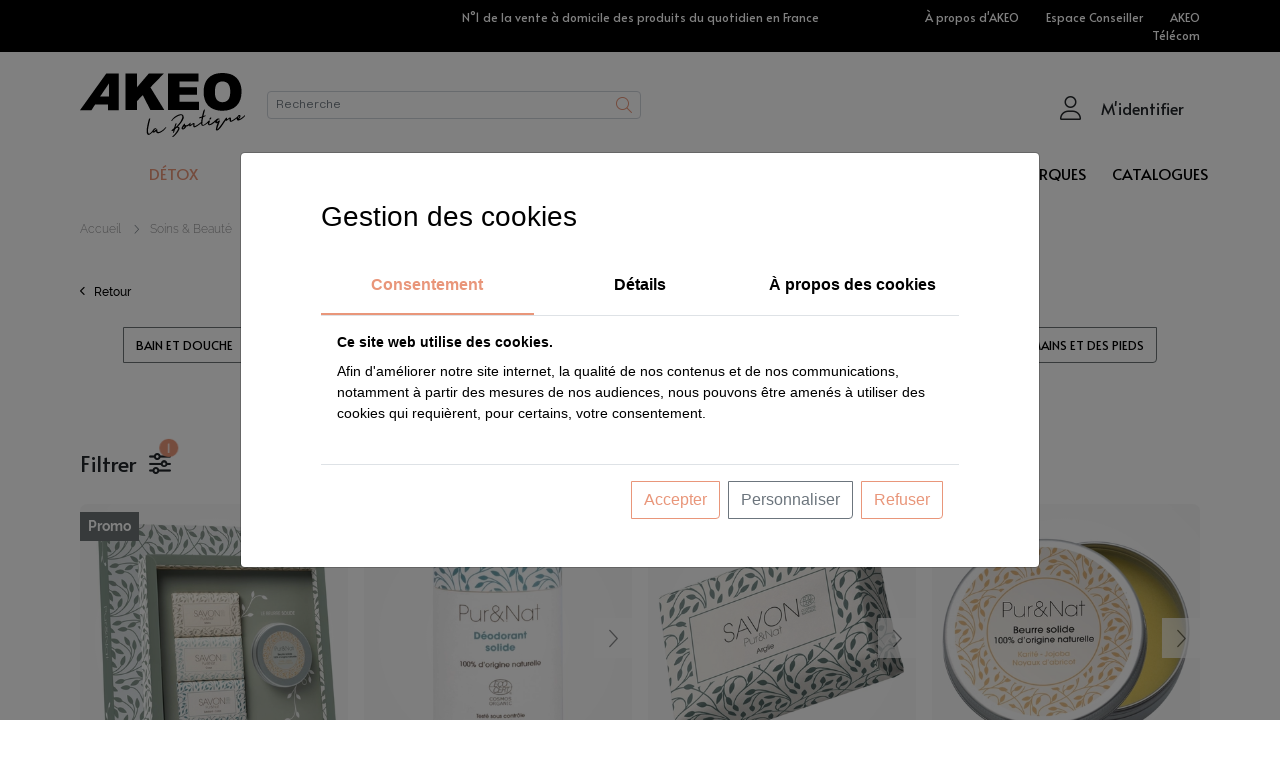

--- FILE ---
content_type: text/html; charset=utf-8
request_url: https://www.akeostore.com/soins-et-beaute/soins-corps?pur-et-nat
body_size: 63700
content:

<!DOCTYPE html>
<html>
<head>
    <meta charset="utf-8" />
    <meta name="viewport" content="width=device-width, initial-scale=1.0" />

    <meta http-equiv="Cache-Control" content="no-cache, no-store, must-revalidate">
    <meta http-equiv="Pragma" content="no-cache">
    <meta http-equiv="Expires" content="0">

    <link rel="icon" type="image/png" href="/favicon.png">
    <title>Soins corps - Soins &amp; Beaut&#xE9; - AKEO La Boutique</title>

    

    <link rel="stylesheet" type="text/css" href="https://cdn.akeo.fr/external/bootstrap-all/bootstrap-4.3.1-dist/css/bootstrap.min.css?v=a15c2ac3234aa8f6064ef9c1f7383c37" />
    <link rel="stylesheet" type="text/css" href="https://cdn.akeo.fr/external/jquery-plugin/bootstrap-select-1.13.10/dist/css/bootstrap-select.min.css?v=c1009bf9d91e06af7f861ec656261c29" />

    <link rel="stylesheet" type="text/css" href="https://cdn.akeo.fr/internal/common/font-AKEO/style.css?v=081b27477c35c124d13047ba69a68394" />
    <link rel="stylesheet" type="text/css" href="https://cdn.akeo.fr/internal/common/font-AKEO/style-ext.css?v=28568b1faac98ecc108db61dedd0846b" />

    <link rel="stylesheet" type="text/css" href="https://cdn.akeo.fr/internal/common/bootstrap-ext/css/bootstrap-ext.css?v=90e2010c3685521a80c31a7b7a326013" />
    <link rel="stylesheet" type="text/css" href="https://cdn.akeo.fr/External/fontawesome-all/fontawesome-pro-6.3.0-web/css/all.min.css?v=72bc760352aed0da126a81c24aa2018a" />
    <link rel="stylesheet" type="text/css" href="https://cdn.akeo.fr/internal/common/css/common.min.css?v=3073c8b96d286ea0d964e06c8cc442dc" />
    <link rel="stylesheet" type="text/css" href="https://cdn.akeo.fr/internal/public-sites/css/rgpd.css?v=f3ef5b282105e7327690568d1ce3f585" />
    <link rel="stylesheet" type="text/css" href="https://cdn.akeo.fr/internal/public-sites/css/footer.css?v=e442c06bf882f409760b06044784965e" />

    <link rel="stylesheet" type="text/css" href="https://cdn.akeo.fr/internal/common/store/css/bootstrap-ext.css?v=bbb421982d97521138df47f75e4b785a" />
    <link rel="stylesheet" type="text/css" href="https://cdn.akeo.fr/internal/common/store/css/menu.css?v=0b522c10f498758998b2875e3ef56cea" />
    <link rel="stylesheet" type="text/css" href="https://cdn.akeo.fr/internal/common/store/css/navbar.css?v=3a94f6a153d433ef323c4bf4bc6aef3a" />

    <link rel="stylesheet" type="text/css" href="https://cdn.akeo.fr/internal/common/store/css/site.css?v=741681448ecf4f8545d7701566376f24" />






    

        <meta name="title" content="Soins corps - Soins &amp; Beaut&#xE9; - AKEO La Boutique">
        <meta name="description" content="Soins corps, promos, nouveaut&#xE9;s. Craquez pour des lignes exclusives cr&#xE9;&#xE9;es pour tous les besoins et toutes les envies Soins &amp; Beaut&#xE9; sur AKEO La Boutique.">

        <meta property="og:title" content="Soins corps - Soins &amp; Beaut&#xE9; - AKEO La Boutique">
        <meta property="og:description" content="Soins corps, promos, nouveaut&#xE9;s. Craquez pour des lignes exclusives cr&#xE9;&#xE9;es pour tous les besoins et toutes les envies Soins &amp; Beaut&#xE9; sur AKEO La Boutique.">
        <meta property="og:site_name" content="AKEO La boutique">
        <meta property="og:url" content="https://www.akeostore.com/soins-et-beaute/soins-corps">
        <meta property="og:image" content="https://image-product.akeo.fr/P/SN9034.jpg">
        <meta property="og:type" content="articles" />
    

</head>
<body class="akeostore">

    <script language="Javascript" src="https://cdn.akeo.fr/External/jquery-all/jquery-3.3.1/jquery-3.3.1.min.js?v=a09e13ee94d51c524b7e2a728c7d4039" type="text/javascript"></script>
    <script language="Javascript" src="https://cdn.akeo.fr/external/jquery-all/jquery-unobtrusive/jquery.unobtrusive-ajax.js?v=d0790aa10a9275163dc3b83555232c70" type="text/javascript"></script>
    <script language="Javascript" src="https://cdn.akeo.fr/External/popper/popper.min.js?v=7e58cd01528ac4394af369c152c17bc2" type="text/javascript"></script>
    <script language="Javascript" src="https://cdn.akeo.fr/External/bootstrap-all/bootstrap-4.3.1-dist/js/bootstrap.min.js?v=e1d98d47689e00f8ecbc5d9f61bdb42e" type="text/javascript"></script>
    <script language="Javascript" src="https://cdn.akeo.fr/external/jquery-plugin/bootstrap-select-1.13.10/dist/js/bootstrap-select.js?v=13f7c1e2fd682b760f6117504e9b2d7a"></script>
    <script language="Javascript" src="https://cdn.akeo.fr/internal/common/js/selectPickerMgr.min.js?v=e785e09227d6d58a969fc276385eaedf"></script>
    <script language="Javascript" src="https://cdn.akeo.fr/external/jquery-plugin/jquery.alphanum-master/jquery.alphanum.js?v=a2ba72de94b612635064251b23b6a3e7"></script>
    <script language="Javascript" src="https://cdn.akeo.fr/external/jquery-plugin/jQuery-Cookie/jquery.cookie.js?v=4d9d446ad7e38c676b6d95af6faea526"></script>
    <script language="Javascript" src="https://cdn.akeo.fr/internal/common/js/bootstrap-form-validate.js?v=62bbfd0b76b7847a79471aff5b5144ea"></script>

    <script language="Javascript" src="/js/site.min.js?v=ecc721722aca5001301637781e1e3e92"></script>
    <script language="Javascript" src="/js/wishlist.min.js?v=c36f7eca2309cf42e13b6f8d85f0ea90"></script>
    <script language="Javascript" src="/js/basket.min.js?v=c7c064734176e6bef20227cdd4cf1a3f"></script>

    <script language="Javascript" src="https://cdn.akeo.fr/internal/common/js/cookie.js?v=07458b9588d44fbfd9a0c3dcac2376da"></script>
    <script language="Javascript" src="https://cdn.akeo.fr/internal/common/js/informationMsg.js?v=2e15ae836b0415c068f8d91055fe450a"></script>
    <script language="Javascript" src="https://cdn.akeo.fr/internal/public-sites/js/rgpd.js?v=a0b9ce4017d5d7612b63ad0ccde25ade"></script>

    <header>
<div class="container-fluid bg-color-black px-0 bandeau-top">
    <div class="container py-2 px-0">
        <div class="row no-gutters">
            <div class="col-12 col-xl-6 col-xxl-4 ml-auto text-center">
                <p class="text-white font-size-12 alata mx-2 mb-0">N&#xB0;1 de la vente &#xE0; domicile des produits du quotidien en France</p>
            </div>
            <div class="col-3 col-xxl-4 text-right d-none d-xl-block">
                <p class="mb-0 font-size-12 alata">
                    <a href="https://www.akeo.fr" target="_blank" class="text-white text-decoration-none mr-4">&#xC0; propos d&#x27;AKEO</a>
                    <a href="/mon-espace-conseiller" target="_blank" class="text-white text-decoration-none mr-4">Espace Conseiller</a>
                    <a href="/telecom" target="_blank" class="text-white text-decoration-none">AKEO T&#xE9;l&#xE9;com</a>
                </p>
            </div>
        </div>
    </div>
</div>



<div id="Header" class="menu container-fluid">
    <div class="navbar-container px-0 container">
        <nav class="navbar navbar-expand-md text-black px-0 pt-3" id="MenuIdentification">
            <div class="container px-0">
                <div class="row align-items-center no-gutters">
                    <div class="col-auto pr-3 d-xl-none">
                        <button class="navbar-toggler" type="button" data-toggle="modal" data-target="#NavbarModal">
                            <span class="navbar-toggler-icon"></span>
                            <span class="navbar-toggler-icon"></span>
                            <span class="navbar-toggler-icon"></span>
                        </button>
                    </div>
                    <div class="col-navbar-brand col-3 col-lg-2 pr-1 pr-sm-3">
                        <a class="navbar-brand" href="/">
                            <img src="https://image.akeo.fr/akeostore2023/logo-akeo-la-boutique.svg" id="BrandLogo" alt="AKEO" class="img-fluid">
                        </a>
                    </div>
                    <div class="col-search col-12 col-xl d-xl-inline-block order-last order-xl-0">
<link rel="stylesheet" type="text/css" href="/css/search.css?v=4e4218c7f6edfb48fd72d54efb8738e8" />
<script src="/js/search.js?v=ba4d7239a72d13075c76ff8d5b1ff6e5"></script>


<div class="input-group input-group-search position-relative">
    <input type="search" name="Search" class="form-control form-control-sm tk-vinila-variable font-size-14" placeholder="Recherche" aria-label="Rechercher" aria-describedby="basic-addon-search" maxlength="50">
    <div class="input-group-append">
        <span class="input-group-text">
            <i class="fa-light fa-magnifying-glass text-e9967a"></i>
        </span>
        <span class="input-group-text">
            <i class='icon-loader fa-lg fa-spin-pulse d-none'><span class='path1'></span><span class='path2'></span><span class='path3'></span><span class='path4'></span></i>
        </span>
    </div>


    <a class="action-link d-none" href=/product/_Search?keyword= hrefBase=/product/_Search?keyword={keyword} href-base=/product/_Search?keyword={keyword} method=POST data-ajax=true data-ajax-update=#SearchResult data-ajax-mode=replace-with data-ajax-success=_search.Success();>

    </a>

</div>

                    </div>
                    <div class="col-id col col-xl-6 text-right px-xl-0 pt-2">
                        <ul class="row no-gutters flex-row navbar-nav justify-content-end align-items-center">
                            <li class="nav-item nav-rounded text-black font-size-16 alata nav-facilities pt-lg-2 pl-lg-3 pr-lg-3 pb-lg-3 pb-lg-3  p-1">




    <a class="action-link d-none" href=/baskets/_Facilities?FCY= hrefBase=/baskets/_Facilities?FCY={FCY} href-base=/baskets/_Facilities?FCY={FCY} method=POST data-ajax=true data-ajax-update=.none data-ajax-mode=replace-with data-ajax-success=location.reload();>reload localité</a>
                            </li>


                            <li class="nav-item nav-rounded text-black font-size-16 alata ml-3 ml-lg-0 ml-xxxl-1 pt-lg-2 pl-lg-3 pr-lg-3 pb-lg-3 p-1">


                            </li>
                            <li class="nav-item nav-rounded text-black font-size-16 alata ml-3 ml-lg-0 ml-xxxl-1 pt-lg-2 pl-lg-3 pr-lg-3 pb-lg-3 p-1">

<div class="d-md-none">
    <button class="btn btn-empty p-0" type="button" data-toggle="modal" data-target="#loginResp">
        <span class="align-middle">
            <span class="fa-layers position-relative fa-fw">
                <i class="fa-light fa-user font-size-28 align-middle"></i>

            </span>
        </span>
    </button>
</div>

    <div class="dropdown dropdown-account d-none d-md-block ">
        <button class="btn btn-empty p-0" type="button" id="dropdownMenuButton" data-toggle="dropdown" aria-haspopup="true" aria-expanded="false">
            <span class="align-middle">
                <i class="fa-light fa-user font-size-28 align-middle mr-xl-3"></i>
                <span class="align-middle d-none d-xl-inline-block line-height-normal">M&#x27;identifier</span>
            </span>
        </button>
        <div class="dropdown-menu dropdown-menu-login dropdown-menu-right dropdown-bubble-right z-index-1040 px-5 py-4  " aria-labelledby="dropdownMenuButton">
            <div class="row">


<div class="col-12 login alata">
    <div class="row">
        <div class="col-12 login-form mb-4 mb-lg-3">


<form action="/login" method="post" class="needs-validation" novalidate>
    <div class="row">
        <div class="col-12">
            <label>Votre identifiant</label>
            <input type="text" name="login" value="" class="form-control" required />

            <small class="invalid-feedback text-nowrap">
                <i class="fa-light fa-circle-info fa-fw align-middle"></i>
                Le champ<b> Votre identifiant</b> est obligatoire
            </small>
        </div>
        <div class="col-12 " id="PasswordContainer">
            <label>Votre mot de passe</label>
            <input type="password" name="password" value="" class="form-control "  required />
            <small class="invalid-feedback text-nowrap">
                <i class="fa-light fa-circle-info fa-fw align-middle"></i>
                Le champ<b> Votre mot de passe</b> est obligatoire
            </small>
        </div>


                 


        <div class="col-12">
            <button type="submit" class="btn btn-e9967a w-100 py-2 px-sm-4 px-lg-5 rounded-bottom-right">M&#x27;identifier</button>
        </div>
    </div>
</form>
            </div>
        <div class="col-12 login-link text-center text-md-left">
            <ul class="list-unstyled">
                <li class="mb-3 mb-md-1">
                    <a href="https://contact.akeo.fr/creation-compte-client" target="_blank" class="link">Cr&#xE9;er mon compte</a>
                </li>
                <li class="mb-3 mb-md-1">
                    <a href="https://contact.akeo.fr/reinitialiser-mon-mot-de-passe" target="_blank" class="link">Mot de passe oubli&#xE9; ?</a>
                </li>
                <li class="mb-3 mb-md-0">
                    <a href="https://contact.akeo.fr/recuperer-mon-identifiant" target="_blank" class="link">Identifiant oubli&#xE9; ?</a>
                </li>
            </ul>
        </div>
    </div>
</div>            </div>
        </div>
    </div>


                            </li>


                        </ul>
                    </div>
                </div>
            </div>
        </nav>
        <nav class="navbar navbar-expand-md text-black z-index-1020 px-0 pb-0">
            

<div class="container d-block position-absolute top-0 bg-white max-w-100 w-xxxl-80 d-none" id="SearchResult">
    
</div>

            <div id="Menu" class="container position-relative px-0">
                <div class="navbar-nav-toggler collapse" id="navbarNavToggler">
                    <div class="row d-none d-xl-block">
                        <div class="col-12 ">

<ul class="nav d-flex justify-content-between w-100 ui-sortable sortable-menu">
        <li class="nav-item d-none" data-tree-structure="MENU"></li>
            <li class="nav-item color-828282 flex-fill pb-3 sortable-item sortable-menu-item" data-tree-structure="MENU" data-position="0">

                    <a class="nav-link text-uppercase text-black font-size-18 alata text-nowrap font-weight-500 px-0 animation" href="/detox" target="_self" data-id="663">
                        D&#xE9;tox
                    </a>


    <div class="container pt-2 pb-4 px-5 mb-5 rounded-bottom">
        <div class="row">
            <div class="col">
                <ul class="pl-0 justify-content-start row sortable-sub-menu">

                            <li class="nav-item sub-menu  col-3 px-0" data-tree-structure="SUB_MENU" data-column="1">
                                

                                    <ul class="p-0 mb-2 ui-sortable sortable-sub-sub-menu sortable-item sortable-sub-menu-item" data-position="3">

                                        <a class="nav-link text-black line-height-normal tk-raleway font-size-18 font-weight-600 px-2 pt-2 pb-1 "  data-position="3" data-id="664" href="/detox/detox-pure">D&#xE9;tox Pure</a>

                                        

                                        <li class="nav-item d-none" data-tree-structure="SUB_SUB_MENU"></li>

                                    </ul>
                                    <ul class="p-0 mb-2 ui-sortable sortable-sub-sub-menu sortable-item sortable-sub-menu-item" data-position="4">

                                        <a class="nav-link text-black line-height-normal tk-raleway font-size-18 font-weight-600 px-2 pt-2 pb-1 "  data-position="4" data-id="665" href="/detox/detox-vitalite">D&#xE9;tox Vitalit&#xE9;</a>

                                        

                                        <li class="nav-item d-none" data-tree-structure="SUB_SUB_MENU"></li>

                                    </ul>
                                    <ul class="p-0 mb-2 ui-sortable sortable-sub-sub-menu sortable-item sortable-sub-menu-item" data-position="5">

                                        <a class="nav-link text-black line-height-normal tk-raleway font-size-18 font-weight-600 px-2 pt-2 pb-1 "  data-position="5" data-id="666" href="/detox/detox-minceur">D&#xE9;tox Minceur</a>

                                        

                                        <li class="nav-item d-none" data-tree-structure="SUB_SUB_MENU"></li>

                                    </ul>
                                    <ul class="p-0 mb-2 ui-sortable sortable-sub-sub-menu sortable-item sortable-sub-menu-item" data-position="6">

                                        <a class="nav-link text-black line-height-normal tk-raleway font-size-18 font-weight-600 px-2 pt-2 pb-1 "  data-position="6" data-id="667" href="/detox/aromatherapie">Aromath&#xE9;rapie</a>

                                        

                                        <li class="nav-item d-none" data-tree-structure="SUB_SUB_MENU"></li>

                                    </ul>

                            </li>
                            <li class="nav-item sub-menu  col-3 px-0" data-tree-structure="SUB_MENU" data-column="2">
                                
                                     <ul class="h-100 p-0 mb-2 ui-sortable sortable-sub-sub-menu sortable-item sortable-sub-menu-item placeholder">
                                     </ul>


                            </li>
                            <li class="nav-item sub-menu  col-3 px-0" data-tree-structure="SUB_MENU" data-column="3">
                                
                                     <ul class="h-100 p-0 mb-2 ui-sortable sortable-sub-sub-menu sortable-item sortable-sub-menu-item placeholder">
                                     </ul>


                            </li>
                            <li class="sortable-item-disabled nav-item col-3 border-left-1 border-color-E9967A">

                            </li>
                    </ul>
            </div>
            <div class="col-auto">
              
                <div class="row extraMenu ">
                            <div class="col px-2" data-default-position="1" data-id="61" data-menu-id="663" data-link="https://www.akeostore.com/detox" data-src="https://image-product.akeo.fr/Store/20260119095558_200x300-menu-detox-janv26.png">

                                    <a href="https://www.akeostore.com/detox">
                                        <img class="img-fluid rounded" src="https://image-product.akeo.fr/Store/20260119095558_200x300-menu-detox-janv26.png?twic=v1/resize=200" />
                                    </a>

                            </div>
                            <div class="col px-2" data-default-position="2" data-id="62" data-menu-id="663" data-link="https://www.akeostore.com/detox" data-src="https://image-product.akeo.fr/Store/20260119101716_2-200x300-menu-detox-janv26.png">

                                    <a href="https://www.akeostore.com/detox">
                                        <img class="img-fluid rounded" src="https://image-product.akeo.fr/Store/20260119101716_2-200x300-menu-detox-janv26.png?twic=v1/resize=200" />
                                    </a>

                            </div>

                </div>
            </div>


            <div class="col-12 text-right px-2">


            </div>
        </div>
    </div>

            </li>
            <li class="nav-item color-828282 flex-fill pb-3 sortable-item sortable-menu-item" data-tree-structure="MENU" data-position="25">

                    <a class="nav-link text-uppercase text-black font-size-18 alata text-nowrap font-weight-500 px-0 " href="/bijoux-et-accessoires" target="_self" data-id="1">
                        Bijoux &amp; Accessoires
                    </a>


    <div class="container pt-2 pb-4 px-5 mb-5 rounded-bottom">
        <div class="row">
            <div class="col">
                <ul class="pl-0 justify-content-start row sortable-sub-menu">

                            <li class="nav-item sub-menu  col-3 px-0" data-tree-structure="SUB_MENU" data-column="1">
                                

                                    <ul class="p-0 mb-2 ui-sortable sortable-sub-sub-menu sortable-item sortable-sub-menu-item" data-position="5">

                                        <a class="nav-link text-black line-height-normal tk-raleway font-size-18 font-weight-600 px-2 pt-2 pb-1 "  data-position="5" data-id="2" href="/bijoux-et-accessoires/bijoux">Bijoux</a>

                                            <li class="nav-item sortable-item sortable-sub-sub-menu-item" data-tree-structure="SUB_SUB_MENU" data-position="0">
                                                    <a class="nav-link broche  text-black line-height-normal tk-raleway font-size-16 font-weight-300 px-2 pt-2 pb-1" href="/bijoux-et-accessoires/bijoux/broche" data-id="539">Broche</a>

                                            </li>
                                            <li class="nav-item sortable-item sortable-sub-sub-menu-item" data-tree-structure="SUB_SUB_MENU" data-position="6">
                                                    <a class="nav-link bague  text-black line-height-normal tk-raleway font-size-16 font-weight-300 px-2 pt-2 pb-1" href="/bijoux-et-accessoires/bijoux/bague" data-id="269">Bague</a>

                                            </li>
                                            <li class="nav-item sortable-item sortable-sub-sub-menu-item" data-tree-structure="SUB_SUB_MENU" data-position="7">
                                                    <a class="nav-link boucle-d-oreilles  text-black line-height-normal tk-raleway font-size-16 font-weight-300 px-2 pt-2 pb-1" href="/bijoux-et-accessoires/bijoux/boucle-d-oreilles" data-id="3">Boucle d&#x27;oreilles</a>

                                            </li>
                                            <li class="nav-item sortable-item sortable-sub-sub-menu-item" data-tree-structure="SUB_SUB_MENU" data-position="10">
                                                    <a class="nav-link bracelet  text-black line-height-normal tk-raleway font-size-16 font-weight-300 px-2 pt-2 pb-1" href="/bijoux-et-accessoires/bijoux/bracelet" data-id="4">Bracelet</a>

                                            </li>
                                            <li class="nav-item sortable-item sortable-sub-sub-menu-item" data-tree-structure="SUB_SUB_MENU" data-position="11">
                                                    <a class="nav-link collier  text-black line-height-normal tk-raleway font-size-16 font-weight-300 px-2 pt-2 pb-1" href="/bijoux-et-accessoires/bijoux/collier" data-id="5">Collier</a>

                                            </li>
                                            <li class="nav-item sortable-item sortable-sub-sub-menu-item" data-tree-structure="SUB_SUB_MENU" data-position="12">
                                                    <a class="nav-link medaille  text-black line-height-normal tk-raleway font-size-16 font-weight-300 px-2 pt-2 pb-1" href="/bijoux-et-accessoires/bijoux/medaille" data-id="537">M&#xE9;daille</a>

                                            </li>
                                            <li class="nav-item sortable-item sortable-sub-sub-menu-item" data-tree-structure="SUB_SUB_MENU" data-position="13">
                                                    <a class="nav-link homme  text-black line-height-normal tk-raleway font-size-16 font-weight-300 px-2 pt-2 pb-1" href="/bijoux-et-accessoires/bijoux/homme" data-id="6">Homme</a>

                                            </li>
                                            <li class="nav-item sortable-item sortable-sub-sub-menu-item" data-tree-structure="SUB_SUB_MENU" data-position="14">
                                                    <a class="nav-link accessoires  text-black line-height-normal tk-raleway font-size-16 font-weight-300 px-2 pt-2 pb-1" href="/bijoux-et-accessoires/bijoux/accessoires" data-id="270">Accessoires</a>

                                            </li>
                                        

                                        <li class="nav-item d-none" data-tree-structure="SUB_SUB_MENU"></li>

                                    </ul>

                            </li>
                            <li class="nav-item sub-menu  col-3 px-0" data-tree-structure="SUB_MENU" data-column="2">
                                

                                    <ul class="p-0 mb-2 ui-sortable sortable-sub-sub-menu sortable-item sortable-sub-menu-item" data-position="6">

                                        <a class="nav-link text-black line-height-normal tk-raleway font-size-18 font-weight-600 px-2 pt-2 pb-1 "  data-position="6" data-id="11" href="/bijoux-et-accessoires/pret-a-porter">Pr&#xEA;t-&#xE0;-porter</a>

                                            <li class="nav-item sortable-item sortable-sub-sub-menu-item" data-tree-structure="SUB_SUB_MENU" data-position="3">
                                                    <a class="nav-link robe  text-black line-height-normal tk-raleway font-size-16 font-weight-300 px-2 pt-2 pb-1" href="/bijoux-et-accessoires/pret-a-porter/robe" data-id="441">Robe</a>

                                            </li>
                                            <li class="nav-item sortable-item sortable-sub-sub-menu-item" data-tree-structure="SUB_SUB_MENU" data-position="4">
                                                    <a class="nav-link haut  text-black line-height-normal tk-raleway font-size-16 font-weight-300 px-2 pt-2 pb-1" href="/bijoux-et-accessoires/pret-a-porter/haut" data-id="443">Haut</a>

                                            </li>
                                            <li class="nav-item sortable-item sortable-sub-sub-menu-item" data-tree-structure="SUB_SUB_MENU" data-position="5">
                                                    <a class="nav-link bas  text-black line-height-normal tk-raleway font-size-16 font-weight-300 px-2 pt-2 pb-1" href="/bijoux-et-accessoires/pret-a-porter/bas" data-id="444">Bas</a>

                                            </li>
                                            <li class="nav-item sortable-item sortable-sub-sub-menu-item" data-tree-structure="SUB_SUB_MENU" data-position="6">
                                                    <a class="nav-link vetement-d-interieur  text-black line-height-normal tk-raleway font-size-16 font-weight-300 px-2 pt-2 pb-1" href="/bijoux-et-accessoires/pret-a-porter/vetement-d-interieur" data-id="445">V&#xEA;tement d&#x27;int&#xE9;rieur</a>

                                            </li>
                                            <li class="nav-item sortable-item sortable-sub-sub-menu-item" data-tree-structure="SUB_SUB_MENU" data-position="7">
                                                    <a class="nav-link vetement-de-sport  text-black line-height-normal tk-raleway font-size-16 font-weight-300 px-2 pt-2 pb-1" href="/bijoux-et-accessoires/pret-a-porter/vetement-de-sport" data-id="446">V&#xEA;tement de sport</a>

                                            </li>
                                            <li class="nav-item sortable-item sortable-sub-sub-menu-item" data-tree-structure="SUB_SUB_MENU" data-position="8">
                                                    <a class="nav-link vetement-thermique  text-black line-height-normal tk-raleway font-size-16 font-weight-300 px-2 pt-2 pb-1" href="/bijoux-et-accessoires/pret-a-porter/vetement-thermique" data-id="474">V&#xEA;tement thermique</a>

                                            </li>
                                            <li class="nav-item sortable-item sortable-sub-sub-menu-item" data-tree-structure="SUB_SUB_MENU" data-position="9">
                                                    <a class="nav-link chapeaux--et--accessoires  text-black line-height-normal tk-raleway font-size-16 font-weight-300 px-2 pt-2 pb-1" href="/bijoux-et-accessoires/pret-a-porter/chapeaux-et-accessoires" data-id="447">Chapeaux &amp; accessoires</a>

                                            </li>
                                            <li class="nav-item sortable-item sortable-sub-sub-menu-item" data-tree-structure="SUB_SUB_MENU" data-position="11">
                                                    <a class="nav-link gants  text-black line-height-normal tk-raleway font-size-16 font-weight-300 px-2 pt-2 pb-1" href="/bijoux-et-accessoires/pret-a-porter/gants" data-id="451">Gants</a>

                                            </li>
                                            <li class="nav-item sortable-item sortable-sub-sub-menu-item" data-tree-structure="SUB_SUB_MENU" data-position="12">
                                                    <a class="nav-link echarpes--et--accessoires  text-black line-height-normal tk-raleway font-size-16 font-weight-300 px-2 pt-2 pb-1" href="/bijoux-et-accessoires/pret-a-porter/echarpes-et-accessoires" data-id="448">&#xC9;charpes &amp; accessoires</a>

                                            </li>
                                            <li class="nav-item sortable-item sortable-sub-sub-menu-item" data-tree-structure="SUB_SUB_MENU" data-position="17">
                                                    <a class="nav-link autres  text-black line-height-normal tk-raleway font-size-16 font-weight-300 px-2 pt-2 pb-1" href="/bijoux-et-accessoires/pret-a-porter/autres" data-id="456">Autres</a>

                                            </li>
                                        

                                        <li class="nav-item d-none" data-tree-structure="SUB_SUB_MENU"></li>

                                    </ul>

                            </li>
                            <li class="nav-item sub-menu  col-3 px-0" data-tree-structure="SUB_MENU" data-column="3">
                                

                                    <ul class="p-0 mb-2 ui-sortable sortable-sub-sub-menu sortable-item sortable-sub-menu-item" data-position="0">

                                        <a class="nav-link text-black line-height-normal tk-raleway font-size-18 font-weight-600 px-2 pt-2 pb-1 "  data-position="0" data-id="8" href="/bijoux-et-accessoires/maroquinerie">Maroquinerie</a>

                                            <li class="nav-item sortable-item sortable-sub-sub-menu-item" data-tree-structure="SUB_SUB_MENU" data-position="0">
                                                    <a class="nav-link sac-cuir  text-black line-height-normal tk-raleway font-size-16 font-weight-300 px-2 pt-2 pb-1" href="/bijoux-et-accessoires/maroquinerie/sac-cuir" data-id="9">Sac cuir</a>

                                            </li>
                                            <li class="nav-item sortable-item sortable-sub-sub-menu-item" data-tree-structure="SUB_SUB_MENU" data-position="1">
                                                    <a class="nav-link petite-maroquinerie  text-black line-height-normal tk-raleway font-size-16 font-weight-300 px-2 pt-2 pb-1" href="/bijoux-et-accessoires/maroquinerie/petite-maroquinerie" data-id="454">Petite maroquinerie</a>

                                            </li>
                                            <li class="nav-item sortable-item sortable-sub-sub-menu-item" data-tree-structure="SUB_SUB_MENU" data-position="7">
                                                    <a class="nav-link sac-fantaisie  text-black line-height-normal tk-raleway font-size-16 font-weight-300 px-2 pt-2 pb-1" href="/bijoux-et-accessoires/maroquinerie/sac-fantaisie" data-id="10">Sac fantaisie</a>

                                            </li>
                                            <li class="nav-item sortable-item sortable-sub-sub-menu-item" data-tree-structure="SUB_SUB_MENU" data-position="10">
                                                    <a class="nav-link autres  text-black line-height-normal tk-raleway font-size-16 font-weight-300 px-2 pt-2 pb-1" href="/bijoux-et-accessoires/maroquinerie/autres" data-id="12">Autres</a>

                                            </li>
                                        

                                        <li class="nav-item d-none" data-tree-structure="SUB_SUB_MENU"></li>

                                    </ul>
                                    <ul class="p-0 mb-2 ui-sortable sortable-sub-sub-menu sortable-item sortable-sub-menu-item" data-position="2">

                                        <a class="nav-link text-black line-height-normal tk-raleway font-size-18 font-weight-600 px-2 pt-2 pb-1 "  data-position="2" data-id="453" href="/bijoux-et-accessoires/bagagerie">Bagagerie</a>

                                        

                                        <li class="nav-item d-none" data-tree-structure="SUB_SUB_MENU"></li>

                                    </ul>

                            </li>
                            <li class="sortable-item-disabled nav-item col-3 border-left-1 border-color-E9967A">

                                        <p class="nav-link text-black m-0 line-height-normal tk-raleway font-size-18 font-weight-600 px-2 pt-2 pb-1" data-id="14">S&#xE9;lection</p>
                                    <ul class="p-0">

                                            <li class="nav-item sortable-item-disabled" data-position="1">
                                                <a class="nav-link nouveautes  text-black line-height-normal tk-raleway font-size-16 font-weight-300 px-2 pt-2 pb-1" data-id="15" href="/bijoux-et-accessoires/selection/nouveautes">Nouveaut&#xE9;s</a>
                                            </li>
                                            <li class="nav-item sortable-item-disabled" data-position="2">
                                                <a class="nav-link best-ventes  text-black line-height-normal tk-raleway font-size-16 font-weight-300 px-2 pt-2 pb-1" data-id="16" href="/bijoux-et-accessoires/selection/best-ventes">Best ventes</a>
                                            </li>
                                            <li class="nav-item sortable-item-disabled" data-position="3">
                                                <a class="nav-link achats-malins highlighting text-black line-height-normal tk-raleway font-size-16 font-weight-300 px-2 pt-2 pb-1" data-id="17" href="/bijoux-et-accessoires/selection/achats-malins">Achats malins</a>
                                            </li>
                                    </ul>
                            </li>
                    </ul>
            </div>
            <div class="col-auto">
              
                <div class="row extraMenu ">
                            <div class="col px-2" data-default-position="1" data-id="29" data-menu-id="1" data-link="https://www.akeostore.com/bijoux-et-accessoires/bijoux" data-src="https://image-product.akeo.fr/Store/20260113103150_420x630-bijoux-janv26.png">

                                    <a href="https://www.akeostore.com/bijoux-et-accessoires/bijoux">
                                        <img class="img-fluid rounded" src="https://image-product.akeo.fr/Store/20260113103150_420x630-bijoux-janv26.png?twic=v1/resize=200" />
                                    </a>

                            </div>
                            <div class="col px-2" data-default-position="2" data-id="30" data-menu-id="1" data-link="https://www.akeostore.com/marques/marques-a-a-z/danbury" data-src="https://image-product.akeo.fr/Store/20251005162244_420x630-arabesque-danbury-menu-miniature-octobre25.png">

                                    <a href="https://www.akeostore.com/marques/marques-a-a-z/danbury">
                                        <img class="img-fluid rounded" src="https://image-product.akeo.fr/Store/20251005162244_420x630-arabesque-danbury-menu-miniature-octobre25.png?twic=v1/resize=200" />
                                    </a>

                            </div>

                </div>
            </div>


            <div class="col-12 text-right px-2">


            </div>
        </div>
    </div>

            </li>
            <li class="nav-item color-828282 flex-fill pb-3 sortable-item sortable-menu-item" data-tree-structure="MENU" data-position="28">

                    <a class="nav-link text-uppercase text-black font-size-18 alata text-nowrap font-weight-500 px-0 " href="/lingerie" target="_self" data-id="19">
                        Lingerie
                    </a>


    <div class="container pt-2 pb-4 px-5 mb-5 rounded-bottom">
        <div class="row">
            <div class="col">
                <ul class="pl-0 justify-content-start row sortable-sub-menu">

                            <li class="nav-item sub-menu  col-3 px-0" data-tree-structure="SUB_MENU" data-column="1">
                                

                                    <ul class="p-0 mb-2 ui-sortable sortable-sub-sub-menu sortable-item sortable-sub-menu-item" data-position="1">

                                        <a class="nav-link text-black line-height-normal tk-raleway font-size-18 font-weight-600 px-2 pt-2 pb-1 "  data-position="1" data-id="20" href="/lingerie/femme">Femme</a>

                                            <li class="nav-item sortable-item sortable-sub-sub-menu-item" data-tree-structure="SUB_SUB_MENU" data-position="1">
                                                    <a class="nav-link soutien-gorge  text-black line-height-normal tk-raleway font-size-16 font-weight-300 px-2 pt-2 pb-1" href="/lingerie/femme/soutien-gorge" data-id="21">Soutien-gorge</a>

                                            </li>
                                            <li class="nav-item sortable-item sortable-sub-sub-menu-item" data-tree-structure="SUB_SUB_MENU" data-position="2">
                                                    <a class="nav-link bas  text-black line-height-normal tk-raleway font-size-16 font-weight-300 px-2 pt-2 pb-1" href="/lingerie/femme/bas" data-id="22">Bas</a>

                                            </li>
                                            <li class="nav-item sortable-item sortable-sub-sub-menu-item" data-tree-structure="SUB_SUB_MENU" data-position="3">
                                                    <a class="nav-link haut  text-black line-height-normal tk-raleway font-size-16 font-weight-300 px-2 pt-2 pb-1" href="/lingerie/femme/haut" data-id="23">Haut</a>

                                            </li>
                                            <li class="nav-item sortable-item sortable-sub-sub-menu-item" data-tree-structure="SUB_SUB_MENU" data-position="5">
                                                    <a class="nav-link body  text-black line-height-normal tk-raleway font-size-16 font-weight-300 px-2 pt-2 pb-1" href="/lingerie/femme/body" data-id="24">Body</a>

                                            </li>
                                            <li class="nav-item sortable-item sortable-sub-sub-menu-item" data-tree-structure="SUB_SUB_MENU" data-position="6">
                                                    <a class="nav-link collants  text-black line-height-normal tk-raleway font-size-16 font-weight-300 px-2 pt-2 pb-1" href="/lingerie/femme/collants" data-id="25">Collants</a>

                                            </li>
                                            <li class="nav-item sortable-item sortable-sub-sub-menu-item" data-tree-structure="SUB_SUB_MENU" data-position="7">
                                                    <a class="nav-link accessoires  text-black line-height-normal tk-raleway font-size-16 font-weight-300 px-2 pt-2 pb-1" href="/lingerie/femme/accessoires" data-id="26">Accessoires</a>

                                            </li>
                                        

                                        <li class="nav-item d-none" data-tree-structure="SUB_SUB_MENU"></li>

                                    </ul>

                            </li>
                            <li class="nav-item sub-menu  col-3 px-0" data-tree-structure="SUB_MENU" data-column="2">
                                

                                    <ul class="p-0 mb-2 ui-sortable sortable-sub-sub-menu sortable-item sortable-sub-menu-item" data-position="2">

                                        <a class="nav-link text-black line-height-normal tk-raleway font-size-18 font-weight-600 px-2 pt-2 pb-1 "  data-position="2" data-id="28" href="/lingerie/homme">Homme</a>

                                            <li class="nav-item sortable-item sortable-sub-sub-menu-item" data-tree-structure="SUB_SUB_MENU" data-position="1">
                                                    <a class="nav-link shorty  text-black line-height-normal tk-raleway font-size-16 font-weight-300 px-2 pt-2 pb-1" href="/lingerie/homme/shorty-boxer" data-id="29">Shorty</a>

                                            </li>
                                            <li class="nav-item sortable-item sortable-sub-sub-menu-item" data-tree-structure="SUB_SUB_MENU" data-position="2">
                                                    <a class="nav-link lot  text-black line-height-normal tk-raleway font-size-16 font-weight-300 px-2 pt-2 pb-1" href="/lingerie/homme/lot" data-id="30">Lot</a>

                                            </li>
                                        

                                        <li class="nav-item d-none" data-tree-structure="SUB_SUB_MENU"></li>

                                    </ul>

                            </li>
                            <li class="nav-item sub-menu  col-3 px-0" data-tree-structure="SUB_MENU" data-column="3">
                                

                                    <ul class="p-0 mb-2 ui-sortable sortable-sub-sub-menu sortable-item sortable-sub-menu-item" data-position="3">

                                        <a class="nav-link text-black line-height-normal tk-raleway font-size-18 font-weight-600 px-2 pt-2 pb-1 "  data-position="3" data-id="32" href="/lingerie/bain">Bain</a>

                                            <li class="nav-item sortable-item sortable-sub-sub-menu-item" data-tree-structure="SUB_SUB_MENU" data-position="1">
                                                    <a class="nav-link homme  text-black line-height-normal tk-raleway font-size-16 font-weight-300 px-2 pt-2 pb-1" href="/lingerie/bain/homme" data-id="33">Homme</a>

                                            </li>
                                            <li class="nav-item sortable-item sortable-sub-sub-menu-item" data-tree-structure="SUB_SUB_MENU" data-position="2">
                                                    <a class="nav-link femme  text-black line-height-normal tk-raleway font-size-16 font-weight-300 px-2 pt-2 pb-1" href="/lingerie/bain/femme" data-id="34">Femme</a>

                                            </li>
                                            <li class="nav-item sortable-item sortable-sub-sub-menu-item" data-tree-structure="SUB_SUB_MENU" data-position="3">
                                                    <a class="nav-link enfant  text-black line-height-normal tk-raleway font-size-16 font-weight-300 px-2 pt-2 pb-1" href="/lingerie/bain/enfant" data-id="35">Enfant</a>

                                            </li>
                                        

                                        <li class="nav-item d-none" data-tree-structure="SUB_SUB_MENU"></li>

                                    </ul>

                            </li>
                            <li class="sortable-item-disabled nav-item col-3 border-left-1 border-color-E9967A">

                                        <p class="nav-link text-black m-0 line-height-normal tk-raleway font-size-18 font-weight-600 px-2 pt-2 pb-1" data-id="37">S&#xE9;lection</p>
                                    <ul class="p-0">

                                            <li class="nav-item sortable-item-disabled" data-position="1">
                                                <a class="nav-link nouveautes  text-black line-height-normal tk-raleway font-size-16 font-weight-300 px-2 pt-2 pb-1" data-id="38" href="/lingerie/selection/nouveautes">Nouveaut&#xE9;s</a>
                                            </li>
                                            <li class="nav-item sortable-item-disabled" data-position="2">
                                                <a class="nav-link best-ventes  text-black line-height-normal tk-raleway font-size-16 font-weight-300 px-2 pt-2 pb-1" data-id="39" href="/lingerie/selection/best-ventes">Best ventes</a>
                                            </li>
                                            <li class="nav-item sortable-item-disabled" data-position="3">
                                                <a class="nav-link achats-malins highlighting text-black line-height-normal tk-raleway font-size-16 font-weight-300 px-2 pt-2 pb-1" data-id="40" href="/lingerie/selection/achats-malins">Achats malins</a>
                                            </li>
                                            <li class="nav-item sortable-item-disabled" data-position="4">
                                                <a class="nav-link offres-speciales  text-black line-height-normal tk-raleway font-size-16 font-weight-300 px-2 pt-2 pb-1" data-id="574" href="/offres-speciales/?lingerie">Offres sp&#xE9;ciales</a>
                                            </li>
                                    </ul>
                            </li>
                    </ul>
            </div>
            <div class="col-auto">
              
                <div class="row extraMenu ">
                            <div class="col px-2" data-default-position="1" data-id="31" data-menu-id="19" data-link="https://www.akeostore.com/lingerie/femme" data-src="https://image-product.akeo.fr/Store/20260113100227_420x630-JS-janv26.png">

                                    <a href="https://www.akeostore.com/lingerie/femme">
                                        <img class="img-fluid rounded" src="https://image-product.akeo.fr/Store/20260113100227_420x630-JS-janv26.png?twic=v1/resize=200" />
                                    </a>

                            </div>
                            <div class="col px-2" data-default-position="2" data-id="32" data-menu-id="19" data-link="https://www.akeostore.com/lingerie/homme" data-src="https://image-product.akeo.fr/Store/20260113103108_420x630-ominem-janv26.png">

                                    <a href="https://www.akeostore.com/lingerie/homme">
                                        <img class="img-fluid rounded" src="https://image-product.akeo.fr/Store/20260113103108_420x630-ominem-janv26.png?twic=v1/resize=200" />
                                    </a>

                            </div>

                </div>
            </div>


            <div class="col-12 text-right px-2">


            </div>
        </div>
    </div>

            </li>
            <li class="nav-item color-828282 flex-fill pb-3 sortable-item sortable-menu-item" data-tree-structure="MENU" data-position="30">

                    <a class="nav-link text-uppercase text-black font-size-18 alata text-nowrap font-weight-500 px-0 " href="/soins-et-beaute" target="_self" data-id="42">
                        Soins &amp; Beaut&#xE9;
                    </a>


    <div class="container pt-2 pb-4 px-5 mb-5 rounded-bottom">
        <div class="row">
            <div class="col">
                <ul class="pl-0 justify-content-start row sortable-sub-menu">

                            <li class="nav-item sub-menu  col-3 px-0" data-tree-structure="SUB_MENU" data-column="1">
                                

                                    <ul class="p-0 mb-2 ui-sortable sortable-sub-sub-menu sortable-item sortable-sub-menu-item" data-position="0">

                                        <a class="nav-link text-black line-height-normal tk-raleway font-size-18 font-weight-600 px-2 pt-2 pb-1 "  data-position="0" data-id="54" href="/soins-et-beaute/soins-visage">Soins visage</a>

                                            <li class="nav-item sortable-item sortable-sub-sub-menu-item" data-tree-structure="SUB_SUB_MENU" data-position="3">
                                                    <a class="nav-link demaquillants/nettoyants  text-black line-height-normal tk-raleway font-size-16 font-weight-300 px-2 pt-2 pb-1" href="/soins-et-beaute/soins-visage/demaquillants-nettoyants" data-id="55">D&#xE9;maquillants/nettoyants</a>

                                            </li>
                                            <li class="nav-item sortable-item sortable-sub-sub-menu-item" data-tree-structure="SUB_SUB_MENU" data-position="8">
                                                    <a class="nav-link cremes-de-jour  text-black line-height-normal tk-raleway font-size-16 font-weight-300 px-2 pt-2 pb-1" href="/soins-et-beaute/soins-visage/cremes-de-jour" data-id="56">Cr&#xE8;mes de jour</a>

                                            </li>
                                            <li class="nav-item sortable-item sortable-sub-sub-menu-item" data-tree-structure="SUB_SUB_MENU" data-position="11">
                                                    <a class="nav-link cremes-de-nuit  text-black line-height-normal tk-raleway font-size-16 font-weight-300 px-2 pt-2 pb-1" href="/soins-et-beaute/soins-visage/cremes-de-nuit" data-id="57">Cr&#xE8;mes de nuit</a>

                                            </li>
                                            <li class="nav-item sortable-item sortable-sub-sub-menu-item" data-tree-structure="SUB_SUB_MENU" data-position="13">
                                                    <a class="nav-link serums  text-black line-height-normal tk-raleway font-size-16 font-weight-300 px-2 pt-2 pb-1" href="/soins-et-beaute/soins-visage/serums" data-id="58">S&#xE9;rums</a>

                                            </li>
                                            <li class="nav-item sortable-item sortable-sub-sub-menu-item" data-tree-structure="SUB_SUB_MENU" data-position="15">
                                                    <a class="nav-link contours-des-yeux  text-black line-height-normal tk-raleway font-size-16 font-weight-300 px-2 pt-2 pb-1" href="/soins-et-beaute/soins-visage/contours-des-yeux" data-id="59">Contours des yeux</a>

                                            </li>
                                            <li class="nav-item sortable-item sortable-sub-sub-menu-item" data-tree-structure="SUB_SUB_MENU" data-position="18">
                                                    <a class="nav-link gommages/masques  text-black line-height-normal tk-raleway font-size-16 font-weight-300 px-2 pt-2 pb-1" href="/soins-et-beaute/soins-visage/gommages-masques" data-id="60">Gommages/masques</a>

                                            </li>
                                            <li class="nav-item sortable-item sortable-sub-sub-menu-item" data-tree-structure="SUB_SUB_MENU" data-position="21">
                                                    <a class="nav-link huiles  text-black line-height-normal tk-raleway font-size-16 font-weight-300 px-2 pt-2 pb-1" href="/soins-et-beaute/soins-visage/huiles" data-id="61">Huiles</a>

                                            </li>
                                            <li class="nav-item sortable-item sortable-sub-sub-menu-item" data-tree-structure="SUB_SUB_MENU" data-position="22">
                                                    <a class="nav-link levres  text-black line-height-normal tk-raleway font-size-16 font-weight-300 px-2 pt-2 pb-1" href="/soins-et-beaute/soins-visage/levres" data-id="544">L&#xE8;vres</a>

                                            </li>
                                            <li class="nav-item sortable-item sortable-sub-sub-menu-item" data-tree-structure="SUB_SUB_MENU" data-position="24">
                                                    <a class="nav-link hommes  text-black line-height-normal tk-raleway font-size-16 font-weight-300 px-2 pt-2 pb-1" href="/soins-et-beaute/soins-visage/hommes" data-id="62">Hommes</a>

                                            </li>
                                        

                                        <li class="nav-item d-none" data-tree-structure="SUB_SUB_MENU"></li>

                                    </ul>
                                    <ul class="p-0 mb-2 ui-sortable sortable-sub-sub-menu sortable-item sortable-sub-menu-item" data-position="3">

                                        <a class="nav-link text-black line-height-normal tk-raleway font-size-18 font-weight-600 px-2 pt-2 pb-1 "  data-position="3" data-id="43" href="/soins-et-beaute/maquillage">Maquillage</a>

                                            <li class="nav-item sortable-item sortable-sub-sub-menu-item" data-tree-structure="SUB_SUB_MENU" data-position="0">
                                                    <a class="nav-link ongles  text-black line-height-normal tk-raleway font-size-16 font-weight-300 px-2 pt-2 pb-1" href="/soins-et-beaute/maquillage/ongles" data-id="458">Ongles</a>

                                            </li>
                                            <li class="nav-item sortable-item sortable-sub-sub-menu-item" data-tree-structure="SUB_SUB_MENU" data-position="2">
                                                    <a class="nav-link teint  text-black line-height-normal tk-raleway font-size-16 font-weight-300 px-2 pt-2 pb-1" href="/soins-et-beaute/maquillage/teint" data-id="44">Teint</a>

                                            </li>
                                            <li class="nav-item sortable-item sortable-sub-sub-menu-item" data-tree-structure="SUB_SUB_MENU" data-position="3">
                                                    <a class="nav-link yeux  text-black line-height-normal tk-raleway font-size-16 font-weight-300 px-2 pt-2 pb-1" href="/soins-et-beaute/maquillage/yeux" data-id="45">Yeux</a>

                                            </li>
                                            <li class="nav-item sortable-item sortable-sub-sub-menu-item" data-tree-structure="SUB_SUB_MENU" data-position="4">
                                                    <a class="nav-link levres  text-black line-height-normal tk-raleway font-size-16 font-weight-300 px-2 pt-2 pb-1" href="/soins-et-beaute/maquillage/levres" data-id="46">L&#xE8;vres</a>

                                            </li>
                                            <li class="nav-item sortable-item sortable-sub-sub-menu-item" data-tree-structure="SUB_SUB_MENU" data-position="7">
                                                    <a class="nav-link demaquillant  text-black line-height-normal tk-raleway font-size-16 font-weight-300 px-2 pt-2 pb-1" href="/soins-et-beaute/maquillage/demaquillant" data-id="272">D&#xE9;maquillant</a>

                                            </li>
                                            <li class="nav-item sortable-item sortable-sub-sub-menu-item" data-tree-structure="SUB_SUB_MENU" data-position="12">
                                                    <a class="nav-link accessoires  text-black line-height-normal tk-raleway font-size-16 font-weight-300 px-2 pt-2 pb-1" href="/soins-et-beaute/maquillage/accessoires" data-id="48">Accessoires</a>

                                            </li>
                                        

                                        <li class="nav-item d-none" data-tree-structure="SUB_SUB_MENU"></li>

                                    </ul>

                            </li>
                            <li class="nav-item sub-menu  col-3 px-0" data-tree-structure="SUB_MENU" data-column="2">
                                

                                    <ul class="p-0 mb-2 ui-sortable sortable-sub-sub-menu sortable-item sortable-sub-menu-item" data-position="7">

                                        <a class="nav-link text-black line-height-normal tk-raleway font-size-18 font-weight-600 px-2 pt-2 pb-1 "  data-position="7" data-id="65" href="/soins-et-beaute/soins-corps">Soins corps</a>

                                            <li class="nav-item sortable-item sortable-sub-sub-menu-item" data-tree-structure="SUB_SUB_MENU" data-position="0">
                                                    <a class="nav-link bain-et-douche  text-black line-height-normal tk-raleway font-size-16 font-weight-300 px-2 pt-2 pb-1" href="/soins-et-beaute/soins-corps/bain-et-douche" data-id="546">Bain et douche</a>

                                            </li>
                                            <li class="nav-item sortable-item sortable-sub-sub-menu-item" data-tree-structure="SUB_SUB_MENU" data-position="1">
                                                    <a class="nav-link gommages  text-black line-height-normal tk-raleway font-size-16 font-weight-300 px-2 pt-2 pb-1" href="/soins-et-beaute/soins-corps/gommages" data-id="549">Gommages</a>

                                            </li>
                                            <li class="nav-item sortable-item sortable-sub-sub-menu-item" data-tree-structure="SUB_SUB_MENU" data-position="2">
                                                    <a class="nav-link cremes-hydratantes  text-black line-height-normal tk-raleway font-size-16 font-weight-300 px-2 pt-2 pb-1" href="/soins-et-beaute/soins-corps/cremes-hydratantes" data-id="547">Cr&#xE8;mes hydratantes</a>

                                            </li>
                                            <li class="nav-item sortable-item sortable-sub-sub-menu-item" data-tree-structure="SUB_SUB_MENU" data-position="3">
                                                    <a class="nav-link deodorants  text-black line-height-normal tk-raleway font-size-16 font-weight-300 px-2 pt-2 pb-1" href="/soins-et-beaute/soins-corps/deodorants" data-id="71">D&#xE9;odorants</a>

                                            </li>
                                            <li class="nav-item sortable-item sortable-sub-sub-menu-item" data-tree-structure="SUB_SUB_MENU" data-position="4">
                                                    <a class="nav-link minceur  text-black line-height-normal tk-raleway font-size-16 font-weight-300 px-2 pt-2 pb-1" href="/soins-et-beaute/soins-corps/minceur" data-id="551">Minceur</a>

                                            </li>
                                            <li class="nav-item sortable-item sortable-sub-sub-menu-item" data-tree-structure="SUB_SUB_MENU" data-position="5">
                                                    <a class="nav-link epilation  text-black line-height-normal tk-raleway font-size-16 font-weight-300 px-2 pt-2 pb-1" href="/soins-et-beaute/soins-corps/epilation" data-id="552">Epilation</a>

                                            </li>
                                            <li class="nav-item sortable-item sortable-sub-sub-menu-item" data-tree-structure="SUB_SUB_MENU" data-position="6">
                                                    <a class="nav-link soins-des-mains-et-des-pieds  text-black line-height-normal tk-raleway font-size-16 font-weight-300 px-2 pt-2 pb-1" href="/soins-et-beaute/soins-corps/soins-des-mains-et-des-pieds" data-id="548">Soins des mains et des pieds</a>

                                            </li>
                                            <li class="nav-item sortable-item sortable-sub-sub-menu-item" data-tree-structure="SUB_SUB_MENU" data-position="7">
                                                    <a class="nav-link eaux-parfumees  text-black line-height-normal tk-raleway font-size-16 font-weight-300 px-2 pt-2 pb-1" href="/soins-et-beaute/soins-corps/eaux-parfumees" data-id="70">Eaux parfum&#xE9;es</a>

                                            </li>
                                            <li class="nav-item sortable-item sortable-sub-sub-menu-item" data-tree-structure="SUB_SUB_MENU" data-position="8">
                                                    <a class="nav-link hommes  text-black line-height-normal tk-raleway font-size-16 font-weight-300 px-2 pt-2 pb-1" href="/soins-et-beaute/soins-corps/hommes" data-id="553">Hommes</a>

                                            </li>
                                        

                                        <li class="nav-item d-none" data-tree-structure="SUB_SUB_MENU"></li>

                                    </ul>
                                    <ul class="p-0 mb-2 ui-sortable sortable-sub-sub-menu sortable-item sortable-sub-menu-item" data-position="8">

                                        <a class="nav-link text-black line-height-normal tk-raleway font-size-18 font-weight-600 px-2 pt-2 pb-1 "  data-position="8" data-id="355" href="/soins-et-beaute/bebe">B&#xE9;b&#xE9;</a>

                                            <li class="nav-item sortable-item sortable-sub-sub-menu-item" data-tree-structure="SUB_SUB_MENU" data-position="1">
                                                    <a class="nav-link nettoyer  text-black line-height-normal tk-raleway font-size-16 font-weight-300 px-2 pt-2 pb-1" href="/soins-et-beaute/bebe/nettoyer" data-id="356">Nettoyer</a>

                                            </li>
                                            <li class="nav-item sortable-item sortable-sub-sub-menu-item" data-tree-structure="SUB_SUB_MENU" data-position="2">
                                                    <a class="nav-link hydrater  text-black line-height-normal tk-raleway font-size-16 font-weight-300 px-2 pt-2 pb-1" href="/soins-et-beaute/bebe/hydrater" data-id="357">Hydrater</a>

                                            </li>
                                            <li class="nav-item sortable-item sortable-sub-sub-menu-item" data-tree-structure="SUB_SUB_MENU" data-position="3">
                                                    <a class="nav-link parfumer  text-black line-height-normal tk-raleway font-size-16 font-weight-300 px-2 pt-2 pb-1" href="/soins-et-beaute/bebe/parfumer" data-id="358">Parfumer</a>

                                            </li>
                                            <li class="nav-item sortable-item sortable-sub-sub-menu-item" data-tree-structure="SUB_SUB_MENU" data-position="4">
                                                    <a class="nav-link accessoires  text-black line-height-normal tk-raleway font-size-16 font-weight-300 px-2 pt-2 pb-1" href="/soins-et-beaute/bebe/accessoires" data-id="359">Accessoires</a>

                                            </li>
                                        

                                        <li class="nav-item d-none" data-tree-structure="SUB_SUB_MENU"></li>

                                    </ul>
                                    <ul class="p-0 mb-2 ui-sortable sortable-sub-sub-menu sortable-item sortable-sub-menu-item" data-position="9">

                                        <a class="nav-link text-black line-height-normal tk-raleway font-size-18 font-weight-600 px-2 pt-2 pb-1 "  data-position="9" data-id="82" href="/soins-et-beaute/solaire">Solaire</a>

                                            <li class="nav-item sortable-item sortable-sub-sub-menu-item" data-tree-structure="SUB_SUB_MENU" data-position="1">
                                                    <a class="nav-link proteger  text-black line-height-normal tk-raleway font-size-16 font-weight-300 px-2 pt-2 pb-1" href="/soins-et-beaute/solaire/proteger" data-id="83">Prot&#xE9;ger</a>

                                            </li>
                                            <li class="nav-item sortable-item sortable-sub-sub-menu-item" data-tree-structure="SUB_SUB_MENU" data-position="2">
                                                    <a class="nav-link apaiser  text-black line-height-normal tk-raleway font-size-16 font-weight-300 px-2 pt-2 pb-1" href="/soins-et-beaute/solaire/apaiser" data-id="84">Apaiser</a>

                                            </li>
                                        

                                        <li class="nav-item d-none" data-tree-structure="SUB_SUB_MENU"></li>

                                    </ul>

                            </li>
                            <li class="nav-item sub-menu  col-3 px-0" data-tree-structure="SUB_MENU" data-column="3">
                                

                                    <ul class="p-0 mb-2 ui-sortable sortable-sub-sub-menu sortable-item sortable-sub-menu-item" data-position="4">

                                        <a class="nav-link text-black line-height-normal tk-raleway font-size-18 font-weight-600 px-2 pt-2 pb-1 "  data-position="4" data-id="50" href="/soins-et-beaute/parfums">Parfums</a>

                                            <li class="nav-item sortable-item sortable-sub-sub-menu-item" data-tree-structure="SUB_SUB_MENU" data-position="0">
                                                    <a class="nav-link gel-douche  text-black line-height-normal tk-raleway font-size-16 font-weight-300 px-2 pt-2 pb-1" href="/soins-et-beaute/parfums/gel-douche" data-id="583">Gel douche</a>

                                            </li>
                                            <li class="nav-item sortable-item sortable-sub-sub-menu-item" data-tree-structure="SUB_SUB_MENU" data-position="1">
                                                    <a class="nav-link coffrets  text-black line-height-normal tk-raleway font-size-16 font-weight-300 px-2 pt-2 pb-1" href="/soins-et-beaute/parfums/coffrets" data-id="545">Coffrets</a>

                                            </li>
                                            <li class="nav-item sortable-item sortable-sub-sub-menu-item" data-tree-structure="SUB_SUB_MENU" data-position="3">
                                                    <a class="nav-link pour-elle  text-black line-height-normal tk-raleway font-size-16 font-weight-300 px-2 pt-2 pb-1" href="/soins-et-beaute/parfums/pour-elle" data-id="51">Pour Elle</a>

                                            </li>
                                            <li class="nav-item sortable-item sortable-sub-sub-menu-item" data-tree-structure="SUB_SUB_MENU" data-position="4">
                                                    <a class="nav-link pour-lui  text-black line-height-normal tk-raleway font-size-16 font-weight-300 px-2 pt-2 pb-1" href="/soins-et-beaute/parfums/pour-lui" data-id="52">Pour Lui</a>

                                            </li>
                                        

                                        <li class="nav-item d-none" data-tree-structure="SUB_SUB_MENU"></li>

                                    </ul>
                                    <ul class="p-0 mb-2 ui-sortable sortable-sub-sub-menu sortable-item sortable-sub-menu-item" data-position="8">

                                        <a class="nav-link text-black line-height-normal tk-raleway font-size-18 font-weight-600 px-2 pt-2 pb-1 "  data-position="8" data-id="73" href="/soins-et-beaute/cheveux">Cheveux</a>

                                            <li class="nav-item sortable-item sortable-sub-sub-menu-item" data-tree-structure="SUB_SUB_MENU" data-position="1">
                                                    <a class="nav-link shampooing  text-black line-height-normal tk-raleway font-size-16 font-weight-300 px-2 pt-2 pb-1" href="/soins-et-beaute/cheveux/shampooing" data-id="74">Shampooing</a>

                                            </li>
                                            <li class="nav-item sortable-item sortable-sub-sub-menu-item" data-tree-structure="SUB_SUB_MENU" data-position="2">
                                                    <a class="nav-link masque  text-black line-height-normal tk-raleway font-size-16 font-weight-300 px-2 pt-2 pb-1" href="/soins-et-beaute/cheveux/masque" data-id="75">Masque</a>

                                            </li>
                                            <li class="nav-item sortable-item sortable-sub-sub-menu-item" data-tree-structure="SUB_SUB_MENU" data-position="4">
                                                    <a class="nav-link soin-et-coiffant  text-black line-height-normal tk-raleway font-size-16 font-weight-300 px-2 pt-2 pb-1" href="/soins-et-beaute/cheveux/soin-et-coiffant" data-id="76">Soin et coiffant</a>

                                            </li>
                                            <li class="nav-item sortable-item sortable-sub-sub-menu-item" data-tree-structure="SUB_SUB_MENU" data-position="5">
                                                    <a class="nav-link coloration  text-black line-height-normal tk-raleway font-size-16 font-weight-300 px-2 pt-2 pb-1" href="/soins-et-beaute/cheveux/coloration" data-id="294">Coloration</a>

                                            </li>
                                        

                                        <li class="nav-item d-none" data-tree-structure="SUB_SUB_MENU"></li>

                                    </ul>
                                    <ul class="p-0 mb-2 ui-sortable sortable-sub-sub-menu sortable-item sortable-sub-menu-item" data-position="13">

                                        <a class="nav-link text-black line-height-normal tk-raleway font-size-18 font-weight-600 px-2 pt-2 pb-1 "  data-position="13" data-id="87" href="/soins-et-beaute/dentaire">Dentaire</a>

                                            <li class="nav-item sortable-item sortable-sub-sub-menu-item" data-tree-structure="SUB_SUB_MENU" data-position="1">
                                                    <a class="nav-link dentifrice  text-black line-height-normal tk-raleway font-size-16 font-weight-300 px-2 pt-2 pb-1" href="/soins-et-beaute/dentaire/dentifrice" data-id="88">Dentifrice</a>

                                            </li>
                                            <li class="nav-item sortable-item sortable-sub-sub-menu-item" data-tree-structure="SUB_SUB_MENU" data-position="2">
                                                    <a class="nav-link brosse-a-dents  text-black line-height-normal tk-raleway font-size-16 font-weight-300 px-2 pt-2 pb-1" href="/soins-et-beaute/dentaire/brosse-a-dents" data-id="89">Brosse &#xE0; dents</a>

                                            </li>
                                            <li class="nav-item sortable-item sortable-sub-sub-menu-item" data-tree-structure="SUB_SUB_MENU" data-position="3">
                                                    <a class="nav-link soin-dentaire  text-black line-height-normal tk-raleway font-size-16 font-weight-300 px-2 pt-2 pb-1" href="/soins-et-beaute/dentaire/soin-dentaire" data-id="90">Soin dentaire</a>

                                            </li>
                                            <li class="nav-item sortable-item sortable-sub-sub-menu-item" data-tree-structure="SUB_SUB_MENU" data-position="4">
                                                    <a class="nav-link enfant  text-black line-height-normal tk-raleway font-size-16 font-weight-300 px-2 pt-2 pb-1" href="/soins-et-beaute/dentaire/enfant" data-id="91">Enfant</a>

                                            </li>
                                        

                                        <li class="nav-item d-none" data-tree-structure="SUB_SUB_MENU"></li>

                                    </ul>
                                    <ul class="p-0 mb-2 ui-sortable sortable-sub-sub-menu sortable-item sortable-sub-menu-item" data-position="14">

                                        <a class="nav-link text-black line-height-normal tk-raleway font-size-18 font-weight-600 px-2 pt-2 pb-1 "  data-position="14" data-id="93" href="/soins-et-beaute/accessoires">Accessoires</a>

                                        

                                        <li class="nav-item d-none" data-tree-structure="SUB_SUB_MENU"></li>

                                    </ul>

                            </li>
                            <li class="sortable-item-disabled nav-item col-3 border-left-1 border-color-E9967A">

                                        <p class="nav-link text-black m-0 line-height-normal tk-raleway font-size-18 font-weight-600 px-2 pt-2 pb-1" data-id="94">S&#xE9;lection</p>
                                    <ul class="p-0">

                                            <li class="nav-item sortable-item-disabled" data-position="1">
                                                <a class="nav-link nouveautes  text-black line-height-normal tk-raleway font-size-16 font-weight-300 px-2 pt-2 pb-1" data-id="95" href="/soins-et-beaute/selection/nouveautes">Nouveaut&#xE9;s</a>
                                            </li>
                                            <li class="nav-item sortable-item-disabled" data-position="2">
                                                <a class="nav-link best-ventes  text-black line-height-normal tk-raleway font-size-16 font-weight-300 px-2 pt-2 pb-1" data-id="96" href="/soins-et-beaute/selection/best-ventes">Best ventes</a>
                                            </li>
                                            <li class="nav-item sortable-item-disabled" data-position="3">
                                                <a class="nav-link achats-malins highlighting text-black line-height-normal tk-raleway font-size-16 font-weight-300 px-2 pt-2 pb-1" data-id="97" href="/soins-et-beaute/selection/achats-malins">Achats malins</a>
                                            </li>
                                            <li class="nav-item sortable-item-disabled" data-position="4">
                                                <a class="nav-link offres-speciales  text-black line-height-normal tk-raleway font-size-16 font-weight-300 px-2 pt-2 pb-1" data-id="363" href="/offres-speciales/?soins-et-beaute">Offres sp&#xE9;ciales</a>
                                            </li>
                                    </ul>
                            </li>
                    </ul>
            </div>
            <div class="col-auto">
              
                <div class="row extraMenu ">
                            <div class="col px-2" data-default-position="1" data-id="33" data-menu-id="42" data-link="https://www.akeostore.com/marques/marques-a-a-z/ansimara" data-src="https://image-product.akeo.fr/Store/20251204111805_420x630-ansimaraSoins-et-beaute-dec25.png">

                                    <a href="https://www.akeostore.com/marques/marques-a-a-z/ansimara">
                                        <img class="img-fluid rounded" src="https://image-product.akeo.fr/Store/20251204111805_420x630-ansimaraSoins-et-beaute-dec25.png?twic=v1/resize=200" />
                                    </a>

                            </div>
                            <div class="col px-2" data-default-position="2" data-id="34" data-menu-id="42" data-link="https://www.akeostore.com/soins-et-beaute/parfums" data-src="https://image-product.akeo.fr/Store/20251204111717_420x630-parfums-creatifs-Soins-et-beaute-dec25.png">

                                    <a href="https://www.akeostore.com/soins-et-beaute/parfums">
                                        <img class="img-fluid rounded" src="https://image-product.akeo.fr/Store/20251204111717_420x630-parfums-creatifs-Soins-et-beaute-dec25.png?twic=v1/resize=200" />
                                    </a>

                            </div>

                </div>
            </div>


            <div class="col-12 text-right px-2">


            </div>
        </div>
    </div>

            </li>
            <li class="nav-item color-828282 flex-fill pb-3 sortable-item sortable-menu-item" data-tree-structure="MENU" data-position="32">

                    <a class="nav-link text-uppercase text-black font-size-18 alata text-nowrap font-weight-500 px-0 " href="/bien-etre-et-forme" target="_self" data-id="99">
                        Bien-&#xEA;tre &amp; Forme
                    </a>


    <div class="container pt-2 pb-4 px-5 mb-5 rounded-bottom">
        <div class="row">
            <div class="col">
                <ul class="pl-0 justify-content-start row sortable-sub-menu">

                            <li class="nav-item sub-menu  col-3 px-0" data-tree-structure="SUB_MENU" data-column="1">
                                

                                    <ul class="p-0 mb-2 ui-sortable sortable-sub-sub-menu sortable-item sortable-sub-menu-item" data-position="1">

                                        <a class="nav-link text-black line-height-normal tk-raleway font-size-18 font-weight-600 px-2 pt-2 pb-1 "  data-position="1" data-id="100" href="/bien-etre-et-forme/phyto">Phyto</a>

                                            <li class="nav-item sortable-item sortable-sub-sub-menu-item" data-tree-structure="SUB_SUB_MENU" data-position="1">
                                                    <a class="nav-link forme-et-vitalite  text-black line-height-normal tk-raleway font-size-16 font-weight-300 px-2 pt-2 pb-1" href="/bien-etre-et-forme/phyto/forme-et-vitalite" data-id="101">Forme et Vitalit&#xE9;</a>

                                            </li>
                                            <li class="nav-item sortable-item sortable-sub-sub-menu-item" data-tree-structure="SUB_SUB_MENU" data-position="2">
                                                    <a class="nav-link la-ruche-bio  text-black line-height-normal tk-raleway font-size-16 font-weight-300 px-2 pt-2 pb-1" href="/bien-etre-et-forme/phyto/la-ruche-bio" data-id="102">La Ruche Bio</a>

                                            </li>
                                            <li class="nav-item sortable-item sortable-sub-sub-menu-item" data-tree-structure="SUB_SUB_MENU" data-position="3">
                                                    <a class="nav-link sommeil-et-detente  text-black line-height-normal tk-raleway font-size-16 font-weight-300 px-2 pt-2 pb-1" href="/bien-etre-et-forme/phyto/sommeil-et-detente" data-id="103">Sommeil et D&#xE9;tente</a>

                                            </li>
                                            <li class="nav-item sortable-item sortable-sub-sub-menu-item" data-tree-structure="SUB_SUB_MENU" data-position="4">
                                                    <a class="nav-link equilibre-feminin/masculin  text-black line-height-normal tk-raleway font-size-16 font-weight-300 px-2 pt-2 pb-1" href="/bien-etre-et-forme/phyto/equilibre-feminin-masculin" data-id="104">&#xC9;quilibre F&#xE9;minin/Masculin</a>

                                            </li>
                                            <li class="nav-item sortable-item sortable-sub-sub-menu-item" data-tree-structure="SUB_SUB_MENU" data-position="7">
                                                    <a class="nav-link aromatherapie  text-black line-height-normal tk-raleway font-size-16 font-weight-300 px-2 pt-2 pb-1" href="/bien-etre-et-forme/phyto/aromatherapie" data-id="105">Aromath&#xE9;rapie</a>

                                            </li>
                                            <li class="nav-item sortable-item sortable-sub-sub-menu-item" data-tree-structure="SUB_SUB_MENU" data-position="8">
                                                    <a class="nav-link gemmotherapie  text-black line-height-normal tk-raleway font-size-16 font-weight-300 px-2 pt-2 pb-1" href="/bien-etre-et-forme/phyto/gemmotherapie" data-id="333">Gemmoth&#xE9;rapie</a>

                                            </li>
                                            <li class="nav-item sortable-item sortable-sub-sub-menu-item" data-tree-structure="SUB_SUB_MENU" data-position="9">
                                                    <a class="nav-link nutricosmetiques  text-black line-height-normal tk-raleway font-size-16 font-weight-300 px-2 pt-2 pb-1" href="/bien-etre-et-forme/phyto/nutricosmetiques" data-id="106">Nutricosm&#xE9;tiques</a>

                                            </li>
                                            <li class="nav-item sortable-item sortable-sub-sub-menu-item" data-tree-structure="SUB_SUB_MENU" data-position="10">
                                                    <a class="nav-link microbiote-et-digestion  text-black line-height-normal tk-raleway font-size-16 font-weight-300 px-2 pt-2 pb-1" href="/bien-etre-et-forme/phyto/microbiote-et-digestion" data-id="107">Microbiote et Digestion</a>

                                            </li>
                                            <li class="nav-item sortable-item sortable-sub-sub-menu-item" data-tree-structure="SUB_SUB_MENU" data-position="11">
                                                    <a class="nav-link minceur  text-black line-height-normal tk-raleway font-size-16 font-weight-300 px-2 pt-2 pb-1" href="/bien-etre-et-forme/phyto/minceur" data-id="108">Minceur</a>

                                            </li>
                                            <li class="nav-item sortable-item sortable-sub-sub-menu-item" data-tree-structure="SUB_SUB_MENU" data-position="12">
                                                    <a class="nav-link circulation  text-black line-height-normal tk-raleway font-size-16 font-weight-300 px-2 pt-2 pb-1" href="/bien-etre-et-forme/phyto/circulation" data-id="109">Circulation</a>

                                            </li>
                                            <li class="nav-item sortable-item sortable-sub-sub-menu-item" data-tree-structure="SUB_SUB_MENU" data-position="13">
                                                    <a class="nav-link articulations-et-sante-osseuse  text-black line-height-normal tk-raleway font-size-16 font-weight-300 px-2 pt-2 pb-1" href="/bien-etre-et-forme/phyto/articulations-et-sante-osseuse" data-id="110">Articulations et Sant&#xE9; osseuse</a>

                                            </li>
                                            <li class="nav-item sortable-item sortable-sub-sub-menu-item" data-tree-structure="SUB_SUB_MENU" data-position="14">
                                                    <a class="nav-link solaire  text-black line-height-normal tk-raleway font-size-16 font-weight-300 px-2 pt-2 pb-1" href="/bien-etre-et-forme/phyto/solaire" data-id="111">Solaire</a>

                                            </li>
                                        

                                        <li class="nav-item d-none" data-tree-structure="SUB_SUB_MENU"></li>

                                    </ul>

                            </li>
                            <li class="nav-item sub-menu  col-3 px-0" data-tree-structure="SUB_MENU" data-column="2">
                                

                                    <ul class="p-0 mb-2 ui-sortable sortable-sub-sub-menu sortable-item sortable-sub-menu-item" data-position="2">

                                        <a class="nav-link text-black line-height-normal tk-raleway font-size-18 font-weight-600 px-2 pt-2 pb-1 "  data-position="2" data-id="113" href="/bien-etre-et-forme/equilibre-nutritionnel">&#xC9;quilibre Nutritionnel</a>

                                            <li class="nav-item sortable-item sortable-sub-sub-menu-item" data-tree-structure="SUB_SUB_MENU" data-position="0">
                                                    <a class="nav-link petits-dejeuners  text-black line-height-normal tk-raleway font-size-16 font-weight-300 px-2 pt-2 pb-1" href="/bien-etre-et-forme/equilibre-nutritionnel/petits-dejeuners" data-id="621">Petits-d&#xE9;jeuners</a>

                                            </li>
                                            <li class="nav-item sortable-item sortable-sub-sub-menu-item" data-tree-structure="SUB_SUB_MENU" data-position="3">
                                                    <a class="nav-link substituts-de-repas  text-black line-height-normal tk-raleway font-size-16 font-weight-300 px-2 pt-2 pb-1" href="/bien-etre-et-forme/equilibre-nutritionnel/substituts-de-repas" data-id="114">Substituts de repas</a>

                                            </li>
                                            <li class="nav-item sortable-item sortable-sub-sub-menu-item" data-tree-structure="SUB_SUB_MENU" data-position="5">
                                                    <a class="nav-link plaisirs-sucres  text-black line-height-normal tk-raleway font-size-16 font-weight-300 px-2 pt-2 pb-1" href="/bien-etre-et-forme/equilibre-nutritionnel/plaisirs-sucres" data-id="116">Plaisirs sucr&#xE9;s</a>

                                            </li>
                                            <li class="nav-item sortable-item sortable-sub-sub-menu-item" data-tree-structure="SUB_SUB_MENU" data-position="7">
                                                    <a class="nav-link plats-equilibre  text-black line-height-normal tk-raleway font-size-16 font-weight-300 px-2 pt-2 pb-1" href="/bien-etre-et-forme/equilibre-nutritionnel/plats-equilibre" data-id="118">Plats &#xC9;quilibre</a>

                                            </li>
                                        

                                        <li class="nav-item d-none" data-tree-structure="SUB_SUB_MENU"></li>

                                    </ul>

                            </li>
                            <li class="nav-item sub-menu  col-3 px-0" data-tree-structure="SUB_MENU" data-column="3">
                                

                                    <ul class="p-0 mb-2 ui-sortable sortable-sub-sub-menu sortable-item sortable-sub-menu-item" data-position="3">

                                        <a class="nav-link text-black line-height-normal tk-raleway font-size-18 font-weight-600 px-2 pt-2 pb-1 "  data-position="3" data-id="120" href="/bien-etre-et-forme/textiles-techniques">Textiles techniques</a>

                                        

                                        <li class="nav-item d-none" data-tree-structure="SUB_SUB_MENU"></li>

                                    </ul>
                                    <ul class="p-0 mb-2 ui-sortable sortable-sub-sub-menu sortable-item sortable-sub-menu-item" data-position="4">

                                        <a class="nav-link text-black line-height-normal tk-raleway font-size-18 font-weight-600 px-2 pt-2 pb-1 "  data-position="4" data-id="121" href="/bien-etre-et-forme/textiles-thermiques">Textiles thermiques</a>

                                        

                                        <li class="nav-item d-none" data-tree-structure="SUB_SUB_MENU"></li>

                                    </ul>
                                    <ul class="p-0 mb-2 ui-sortable sortable-sub-sub-menu sortable-item sortable-sub-menu-item" data-position="5">

                                        <a class="nav-link text-black line-height-normal tk-raleway font-size-18 font-weight-600 px-2 pt-2 pb-1 "  data-position="5" data-id="122" href="/bien-etre-et-forme/accessoires-polaires">Accessoires polaires</a>

                                        

                                        <li class="nav-item d-none" data-tree-structure="SUB_SUB_MENU"></li>

                                    </ul>

                            </li>
                            <li class="sortable-item-disabled nav-item col-3 border-left-1 border-color-E9967A">

                                        <p class="nav-link text-black m-0 line-height-normal tk-raleway font-size-18 font-weight-600 px-2 pt-2 pb-1" data-id="123">S&#xE9;lection</p>
                                    <ul class="p-0">

                                            <li class="nav-item sortable-item-disabled" data-position="1">
                                                <a class="nav-link nouveautes  text-black line-height-normal tk-raleway font-size-16 font-weight-300 px-2 pt-2 pb-1" data-id="124" href="/bien-etre-et-forme/selection/nouveautes">Nouveaut&#xE9;s</a>
                                            </li>
                                            <li class="nav-item sortable-item-disabled" data-position="2">
                                                <a class="nav-link best-ventes  text-black line-height-normal tk-raleway font-size-16 font-weight-300 px-2 pt-2 pb-1" data-id="125" href="/bien-etre-et-forme/selection/best-ventes">Best ventes</a>
                                            </li>
                                            <li class="nav-item sortable-item-disabled" data-position="3">
                                                <a class="nav-link achats-malins highlighting text-black line-height-normal tk-raleway font-size-16 font-weight-300 px-2 pt-2 pb-1" data-id="126" href="/bien-etre-et-forme/selection/achats-malins">Achats malins</a>
                                            </li>
                                            <li class="nav-item sortable-item-disabled" data-position="4">
                                                <a class="nav-link offres-speciales  text-black line-height-normal tk-raleway font-size-16 font-weight-300 px-2 pt-2 pb-1" data-id="364" href="/offres-speciales/?bien-etre-et-forme">Offres sp&#xE9;ciales</a>
                                            </li>
                                    </ul>
                            </li>
                    </ul>
            </div>
            <div class="col-auto">
              
                <div class="row extraMenu ">
                            <div class="col px-2" data-default-position="1" data-id="35" data-menu-id="99" data-link="https://www.akeostore.com/bien-etre-et-forme/textiles-thermiques" data-src="https://image-product.akeo.fr/Store/20251204111901_420x630-bien-etre-et-forme-dec25.png">

                                    <a href="https://www.akeostore.com/bien-etre-et-forme/textiles-thermiques">
                                        <img class="img-fluid rounded" src="https://image-product.akeo.fr/Store/20251204111901_420x630-bien-etre-et-forme-dec25.png?twic=v1/resize=200" />
                                    </a>

                            </div>
                            <div class="col px-2" data-default-position="2" data-id="36" data-menu-id="99" data-link="https://www.akeostore.com/detox" data-src="https://image-product.akeo.fr/Store/20260119103424_200x300-menu-detox-janv26.png">

                                    <a href="https://www.akeostore.com/detox">
                                        <img class="img-fluid rounded" src="https://image-product.akeo.fr/Store/20260119103424_200x300-menu-detox-janv26.png?twic=v1/resize=200" />
                                    </a>

                            </div>

                </div>
            </div>


            <div class="col-12 text-right px-2">


            </div>
        </div>
    </div>

            </li>
            <li class="nav-item color-828282 flex-fill pb-3 sortable-item sortable-menu-item" data-tree-structure="MENU" data-position="33">

                    <a class="nav-link text-uppercase text-black font-size-18 alata text-nowrap font-weight-500 px-0 " href="/gourmet" target="_self" data-id="128">
                        Gourmet
                    </a>


    <div class="container pt-2 pb-4 px-5 mb-5 rounded-bottom">
        <div class="row">
            <div class="col">
                <ul class="pl-0 justify-content-start row sortable-sub-menu">

                            <li class="nav-item sub-menu  col-3 px-0" data-tree-structure="SUB_MENU" data-column="1">
                                

                                    <ul class="p-0 mb-2 ui-sortable sortable-sub-sub-menu sortable-item sortable-sub-menu-item" data-position="3">

                                        <a class="nav-link text-black line-height-normal tk-raleway font-size-18 font-weight-600 px-2 pt-2 pb-1 "  data-position="3" data-id="135" href="/gourmet/cafe">Caf&#xE9;</a>

                                            <li class="nav-item sortable-item sortable-sub-sub-menu-item" data-tree-structure="SUB_SUB_MENU" data-position="3">
                                                    <a class="nav-link cafe-en-capsules  text-black line-height-normal tk-raleway font-size-16 font-weight-300 px-2 pt-2 pb-1" href="/gourmet/cafe/cafe-en-capsules" data-id="136">Caf&#xE9; en capsules</a>

                                            </li>
                                            <li class="nav-item sortable-item sortable-sub-sub-menu-item" data-tree-structure="SUB_SUB_MENU" data-position="4">
                                                    <a class="nav-link cafe-moulu  text-black line-height-normal tk-raleway font-size-16 font-weight-300 px-2 pt-2 pb-1" href="/gourmet/cafe/cafe-moulu" data-id="137">Caf&#xE9; moulu</a>

                                            </li>
                                            <li class="nav-item sortable-item sortable-sub-sub-menu-item" data-tree-structure="SUB_SUB_MENU" data-position="5">
                                                    <a class="nav-link cafe-grain  text-black line-height-normal tk-raleway font-size-16 font-weight-300 px-2 pt-2 pb-1" href="/gourmet/cafe/cafe-grain" data-id="138">Caf&#xE9; grain</a>

                                            </li>
                                            <li class="nav-item sortable-item sortable-sub-sub-menu-item" data-tree-structure="SUB_SUB_MENU" data-position="6">
                                                    <a class="nav-link orge-grillee/substitut-cafe  text-black line-height-normal tk-raleway font-size-16 font-weight-300 px-2 pt-2 pb-1" href="/gourmet/cafe/orge-grillee-substitut-cafe" data-id="622">Orge grill&#xE9;e/Substitut caf&#xE9;</a>

                                            </li>
                                            <li class="nav-item sortable-item sortable-sub-sub-menu-item" data-tree-structure="SUB_SUB_MENU" data-position="7">
                                                    <a class="nav-link accessoires  text-black line-height-normal tk-raleway font-size-16 font-weight-300 px-2 pt-2 pb-1" href="/gourmet/cafe/accessoires" data-id="139">Accessoires</a>

                                            </li>
                                        

                                        <li class="nav-item d-none" data-tree-structure="SUB_SUB_MENU"></li>

                                    </ul>

                            </li>
                            <li class="nav-item sub-menu  col-3 px-0" data-tree-structure="SUB_MENU" data-column="2">
                                

                                    <ul class="p-0 mb-2 ui-sortable sortable-sub-sub-menu sortable-item sortable-sub-menu-item" data-position="2">

                                        <a class="nav-link text-black line-height-normal tk-raleway font-size-18 font-weight-600 px-2 pt-2 pb-1 "  data-position="2" data-id="129" href="/gourmet/the">Th&#xE9;</a>

                                            <li class="nav-item sortable-item sortable-sub-sub-menu-item" data-tree-structure="SUB_SUB_MENU" data-position="0">
                                                    <a class="nav-link the-en-capsules  text-black line-height-normal tk-raleway font-size-16 font-weight-300 px-2 pt-2 pb-1" href="/gourmet/the/the-en-capsules" data-id="629">Th&#xE9; en capsules</a>

                                            </li>
                                            <li class="nav-item sortable-item sortable-sub-sub-menu-item" data-tree-structure="SUB_SUB_MENU" data-position="2">
                                                    <a class="nav-link the-noir  text-black line-height-normal tk-raleway font-size-16 font-weight-300 px-2 pt-2 pb-1" href="/gourmet/the/the-noir" data-id="130">Th&#xE9; noir</a>

                                            </li>
                                            <li class="nav-item sortable-item sortable-sub-sub-menu-item" data-tree-structure="SUB_SUB_MENU" data-position="3">
                                                    <a class="nav-link the-vert  text-black line-height-normal tk-raleway font-size-16 font-weight-300 px-2 pt-2 pb-1" href="/gourmet/the/the-vert" data-id="131">Th&#xE9; vert</a>

                                            </li>
                                            <li class="nav-item sortable-item sortable-sub-sub-menu-item" data-tree-structure="SUB_SUB_MENU" data-position="4">
                                                    <a class="nav-link rooibos  text-black line-height-normal tk-raleway font-size-16 font-weight-300 px-2 pt-2 pb-1" href="/gourmet/the/rooibos" data-id="132">Roo&#xEF;bos</a>

                                            </li>
                                            <li class="nav-item sortable-item sortable-sub-sub-menu-item" data-tree-structure="SUB_SUB_MENU" data-position="4">
                                                    <a class="nav-link the-blanc  text-black line-height-normal tk-raleway font-size-16 font-weight-300 px-2 pt-2 pb-1" href="/gourmet/the/the-blanc" data-id="275">Th&#xE9; blanc</a>

                                            </li>
                                            <li class="nav-item sortable-item sortable-sub-sub-menu-item" data-tree-structure="SUB_SUB_MENU" data-position="5">
                                                    <a class="nav-link accessoires  text-black line-height-normal tk-raleway font-size-16 font-weight-300 px-2 pt-2 pb-1" href="/gourmet/the/accessoires" data-id="133">Accessoires</a>

                                            </li>
                                        

                                        <li class="nav-item d-none" data-tree-structure="SUB_SUB_MENU"></li>

                                    </ul>

                            </li>
                            <li class="nav-item sub-menu  col-3 px-0" data-tree-structure="SUB_MENU" data-column="3">
                                

                                    <ul class="p-0 mb-2 ui-sortable sortable-sub-sub-menu sortable-item sortable-sub-menu-item" data-position="4">

                                        <a class="nav-link text-black line-height-normal tk-raleway font-size-18 font-weight-600 px-2 pt-2 pb-1 "  data-position="4" data-id="141" href="/gourmet/infusion">Infusion</a>

                                            <li class="nav-item sortable-item sortable-sub-sub-menu-item" data-tree-structure="SUB_SUB_MENU" data-position="1">
                                                    <a class="nav-link infusion-bien-etre  text-black line-height-normal tk-raleway font-size-16 font-weight-300 px-2 pt-2 pb-1" href="/gourmet/infusion/infusion-bien-etre" data-id="142">Infusion bien-&#xEA;tre</a>

                                            </li>
                                            <li class="nav-item sortable-item sortable-sub-sub-menu-item" data-tree-structure="SUB_SUB_MENU" data-position="2">
                                                    <a class="nav-link infusion-gourmande  text-black line-height-normal tk-raleway font-size-16 font-weight-300 px-2 pt-2 pb-1" href="/gourmet/infusion/infusion-gourmande" data-id="143">Infusion gourmande</a>

                                            </li>
                                            <li class="nav-item sortable-item sortable-sub-sub-menu-item" data-tree-structure="SUB_SUB_MENU" data-position="3">
                                                    <a class="nav-link infusion-ayurvedique  text-black line-height-normal tk-raleway font-size-16 font-weight-300 px-2 pt-2 pb-1" href="/gourmet/infusion/infusion-ayurvedique" data-id="277">Infusion ayurv&#xE9;dique</a>

                                            </li>
                                            <li class="nav-item sortable-item sortable-sub-sub-menu-item" data-tree-structure="SUB_SUB_MENU" data-position="5">
                                                    <a class="nav-link accessoires  text-black line-height-normal tk-raleway font-size-16 font-weight-300 px-2 pt-2 pb-1" href="/gourmet/infusion/accessoires" data-id="144">Accessoires</a>

                                            </li>
                                        

                                        <li class="nav-item d-none" data-tree-structure="SUB_SUB_MENU"></li>

                                    </ul>
                                    <ul class="p-0 mb-2 ui-sortable sortable-sub-sub-menu sortable-item sortable-sub-menu-item" data-position="5">

                                        <a class="nav-link text-black line-height-normal tk-raleway font-size-18 font-weight-600 px-2 pt-2 pb-1 "  data-position="5" data-id="146" href="/gourmet/plaisirs-sucres">Plaisirs sucr&#xE9;s</a>

                                        

                                        <li class="nav-item d-none" data-tree-structure="SUB_SUB_MENU"></li>

                                    </ul>
                                    <ul class="p-0 mb-2 ui-sortable sortable-sub-sub-menu sortable-item sortable-sub-menu-item" data-position="6">

                                        <a class="nav-link text-black line-height-normal tk-raleway font-size-18 font-weight-600 px-2 pt-2 pb-1 "  data-position="6" data-id="571" href="/gourmet/l-enfant-bleu">L&#x27;Enfant Bleu</a>

                                        

                                        <li class="nav-item d-none" data-tree-structure="SUB_SUB_MENU"></li>

                                    </ul>

                            </li>
                            <li class="sortable-item-disabled nav-item col-3 border-left-1 border-color-E9967A">

                                        <p class="nav-link text-black m-0 line-height-normal tk-raleway font-size-18 font-weight-600 px-2 pt-2 pb-1" data-id="147">S&#xE9;lection</p>
                                    <ul class="p-0">

                                            <li class="nav-item sortable-item-disabled" data-position="1">
                                                <a class="nav-link nouveautes  text-black line-height-normal tk-raleway font-size-16 font-weight-300 px-2 pt-2 pb-1" data-id="148" href="/gourmet/selection/nouveautes">Nouveaut&#xE9;s</a>
                                            </li>
                                            <li class="nav-item sortable-item-disabled" data-position="2">
                                                <a class="nav-link best-ventes  text-black line-height-normal tk-raleway font-size-16 font-weight-300 px-2 pt-2 pb-1" data-id="149" href="/gourmet/selection/best-ventes">Best ventes</a>
                                            </li>
                                            <li class="nav-item sortable-item-disabled" data-position="3">
                                                <a class="nav-link achats-malins highlighting text-black line-height-normal tk-raleway font-size-16 font-weight-300 px-2 pt-2 pb-1" data-id="150" href="/gourmet/selection/achats-malins">Achats malins</a>
                                            </li>
                                            <li class="nav-item sortable-item-disabled" data-position="4">
                                                <a class="nav-link offres-speciales  text-black line-height-normal tk-raleway font-size-16 font-weight-300 px-2 pt-2 pb-1" data-id="365" href="/offres-speciales?gourmet">Offres sp&#xE9;ciales</a>
                                            </li>
                                    </ul>
                            </li>
                    </ul>
            </div>
            <div class="col-auto">
              
                <div class="row extraMenu ">
                            <div class="col px-2" data-default-position="1" data-id="37" data-menu-id="128" data-link="https://www.akeostore.com/marques/marques-a-a-z/arom-factory" data-src="https://image-product.akeo.fr/Store/20251005162949_420x630-zest-up-arom-factory-octobre25.png">

                                    <a href="https://www.akeostore.com/marques/marques-a-a-z/arom-factory">
                                        <img class="img-fluid rounded" src="https://image-product.akeo.fr/Store/20251005162949_420x630-zest-up-arom-factory-octobre25.png?twic=v1/resize=200" />
                                    </a>

                            </div>
                            <div class="col px-2" data-default-position="2" data-id="45" data-menu-id="128" data-link="https://www.akeostore.com/marques/marques-a-a-z/arom-factory" data-src="https://image-product.akeo.fr/Store/20251005163024_420x630-orge-bio-en-capsule-arom-factory.png">

                                    <a href="https://www.akeostore.com/marques/marques-a-a-z/arom-factory">
                                        <img class="img-fluid rounded" src="https://image-product.akeo.fr/Store/20251005163024_420x630-orge-bio-en-capsule-arom-factory.png?twic=v1/resize=200" />
                                    </a>

                            </div>

                </div>
            </div>


            <div class="col-12 text-right px-2">


            </div>
        </div>
    </div>

            </li>
            <li class="nav-item color-828282 flex-fill pb-3 sortable-item sortable-menu-item" data-tree-structure="MENU" data-position="36">

                    <a class="nav-link text-uppercase text-black font-size-18 alata text-nowrap font-weight-500 px-0 " href="/home-et-deco" target="_self" data-id="152">
                        Home &amp; D&#xE9;co
                    </a>


    <div class="container pt-2 pb-4 px-5 mb-5 rounded-bottom">
        <div class="row">
            <div class="col">
                <ul class="pl-0 justify-content-start row sortable-sub-menu">

                            <li class="nav-item sub-menu  col-3 px-0" data-tree-structure="SUB_MENU" data-column="1">
                                

                                    <ul class="p-0 mb-2 ui-sortable sortable-sub-sub-menu sortable-item sortable-sub-menu-item" data-position="2">

                                        <a class="nav-link text-black line-height-normal tk-raleway font-size-18 font-weight-600 px-2 pt-2 pb-1 "  data-position="2" data-id="164" href="/home-et-deco/arts-de-la-table">Arts de la table</a>

                                            <li class="nav-item sortable-item sortable-sub-sub-menu-item" data-tree-structure="SUB_SUB_MENU" data-position="0">
                                                    <a class="nav-link accessoires  text-black line-height-normal tk-raleway font-size-16 font-weight-300 px-2 pt-2 pb-1" href="/home-et-deco/arts-de-la-table/accessoires" data-id="620">Accessoires</a>

                                            </li>
                                            <li class="nav-item sortable-item sortable-sub-sub-menu-item" data-tree-structure="SUB_SUB_MENU" data-position="3">
                                                    <a class="nav-link chemin-de-table  text-black line-height-normal tk-raleway font-size-16 font-weight-300 px-2 pt-2 pb-1" href="/home-et-deco/arts-de-la-table/chemin-de-table" data-id="165">Chemin de table</a>

                                            </li>
                                            <li class="nav-item sortable-item sortable-sub-sub-menu-item" data-tree-structure="SUB_SUB_MENU" data-position="4">
                                                    <a class="nav-link corbeille  text-black line-height-normal tk-raleway font-size-16 font-weight-300 px-2 pt-2 pb-1" href="/home-et-deco/arts-de-la-table/corbeille" data-id="166">Corbeille</a>

                                            </li>
                                            <li class="nav-item sortable-item sortable-sub-sub-menu-item" data-tree-structure="SUB_SUB_MENU" data-position="6">
                                                    <a class="nav-link galette-de-chaise  text-black line-height-normal tk-raleway font-size-16 font-weight-300 px-2 pt-2 pb-1" href="/home-et-deco/arts-de-la-table/galette-de-chaise" data-id="168">Galette de chaise</a>

                                            </li>
                                            <li class="nav-item sortable-item sortable-sub-sub-menu-item" data-tree-structure="SUB_SUB_MENU" data-position="9">
                                                    <a class="nav-link nappe  text-black line-height-normal tk-raleway font-size-16 font-weight-300 px-2 pt-2 pb-1" href="/home-et-deco/arts-de-la-table/nappe" data-id="171">Nappe</a>

                                            </li>
                                            <li class="nav-item sortable-item sortable-sub-sub-menu-item" data-tree-structure="SUB_SUB_MENU" data-position="10">
                                                    <a class="nav-link set-de-table  text-black line-height-normal tk-raleway font-size-16 font-weight-300 px-2 pt-2 pb-1" href="/home-et-deco/arts-de-la-table/set-de-table" data-id="172">Set de table</a>

                                            </li>
                                            <li class="nav-item sortable-item sortable-sub-sub-menu-item" data-tree-structure="SUB_SUB_MENU" data-position="11">
                                                    <a class="nav-link serviette-de-table  text-black line-height-normal tk-raleway font-size-16 font-weight-300 px-2 pt-2 pb-1" href="/home-et-deco/arts-de-la-table/serviette-de-table" data-id="173">Serviette de table</a>

                                            </li>
                                            <li class="nav-item sortable-item sortable-sub-sub-menu-item" data-tree-structure="SUB_SUB_MENU" data-position="12">
                                                    <a class="nav-link tablier  text-black line-height-normal tk-raleway font-size-16 font-weight-300 px-2 pt-2 pb-1" href="/home-et-deco/arts-de-la-table/tablier" data-id="174">Tablier</a>

                                            </li>
                                        

                                        <li class="nav-item d-none" data-tree-structure="SUB_SUB_MENU"></li>

                                    </ul>

                            </li>
                            <li class="nav-item sub-menu  col-3 px-0" data-tree-structure="SUB_MENU" data-column="2">
                                

                                    <ul class="p-0 mb-2 ui-sortable sortable-sub-sub-menu sortable-item sortable-sub-menu-item" data-position="1">

                                        <a class="nav-link text-black line-height-normal tk-raleway font-size-18 font-weight-600 px-2 pt-2 pb-1 "  data-position="1" data-id="153" href="/home-et-deco/chambre-et-salon">Chambre et salon</a>

                                            <li class="nav-item sortable-item sortable-sub-sub-menu-item" data-tree-structure="SUB_SUB_MENU" data-position="1">
                                                    <a class="nav-link coussin  text-black line-height-normal tk-raleway font-size-16 font-weight-300 px-2 pt-2 pb-1" href="/home-et-deco/chambre-et-salon/coussin" data-id="154">Coussin</a>

                                            </li>
                                            <li class="nav-item sortable-item sortable-sub-sub-menu-item" data-tree-structure="SUB_SUB_MENU" data-position="2">
                                                    <a class="nav-link taie-d-oreiller  text-black line-height-normal tk-raleway font-size-16 font-weight-300 px-2 pt-2 pb-1" href="/home-et-deco/chambre-et-salon/taie-d-oreiller" data-id="155">Taie d&#x27;oreiller</a>

                                            </li>
                                            <li class="nav-item sortable-item sortable-sub-sub-menu-item" data-tree-structure="SUB_SUB_MENU" data-position="5">
                                                    <a class="nav-link housse-de-couette  text-black line-height-normal tk-raleway font-size-16 font-weight-300 px-2 pt-2 pb-1" href="/home-et-deco/chambre-et-salon/housse-de-couette" data-id="158">Housse de couette</a>

                                            </li>
                                            <li class="nav-item sortable-item sortable-sub-sub-menu-item" data-tree-structure="SUB_SUB_MENU" data-position="6">
                                                    <a class="nav-link plaid  text-black line-height-normal tk-raleway font-size-16 font-weight-300 px-2 pt-2 pb-1" href="/home-et-deco/chambre-et-salon/plaid" data-id="159">Plaid</a>

                                            </li>
                                            <li class="nav-item sortable-item sortable-sub-sub-menu-item" data-tree-structure="SUB_SUB_MENU" data-position="10">
                                                    <a class="nav-link tapis  text-black line-height-normal tk-raleway font-size-16 font-weight-300 px-2 pt-2 pb-1" href="/home-et-deco/chambre-et-salon/tapis" data-id="162">Tapis</a>

                                            </li>
                                        

                                        <li class="nav-item d-none" data-tree-structure="SUB_SUB_MENU"></li>

                                    </ul>
                                    <ul class="p-0 mb-2 ui-sortable sortable-sub-sub-menu sortable-item sortable-sub-menu-item" data-position="3">

                                        <a class="nav-link text-black line-height-normal tk-raleway font-size-18 font-weight-600 px-2 pt-2 pb-1 "  data-position="3" data-id="177" href="/home-et-deco/salle-de-bain">Salle de bain</a>

                                            <li class="nav-item sortable-item sortable-sub-sub-menu-item" data-tree-structure="SUB_SUB_MENU" data-position="1">
                                                    <a class="nav-link drap-de-bain  text-black line-height-normal tk-raleway font-size-16 font-weight-300 px-2 pt-2 pb-1" href="/home-et-deco/salle-de-bain/drap-de-bain" data-id="178">Drap de bain</a>

                                            </li>
                                            <li class="nav-item sortable-item sortable-sub-sub-menu-item" data-tree-structure="SUB_SUB_MENU" data-position="2">
                                                    <a class="nav-link drap-de-douche  text-black line-height-normal tk-raleway font-size-16 font-weight-300 px-2 pt-2 pb-1" href="/home-et-deco/salle-de-bain/drap-de-douche" data-id="179">Drap de douche</a>

                                            </li>
                                            <li class="nav-item sortable-item sortable-sub-sub-menu-item" data-tree-structure="SUB_SUB_MENU" data-position="3">
                                                    <a class="nav-link serviette  text-black line-height-normal tk-raleway font-size-16 font-weight-300 px-2 pt-2 pb-1" href="/home-et-deco/salle-de-bain/serviette" data-id="180">Serviette</a>

                                            </li>
                                            <li class="nav-item sortable-item sortable-sub-sub-menu-item" data-tree-structure="SUB_SUB_MENU" data-position="4">
                                                    <a class="nav-link tapis-de-bain  text-black line-height-normal tk-raleway font-size-16 font-weight-300 px-2 pt-2 pb-1" href="/home-et-deco/salle-de-bain/tapis-de-bain" data-id="181">Tapis de bain</a>

                                            </li>
                                        

                                        <li class="nav-item d-none" data-tree-structure="SUB_SUB_MENU"></li>

                                    </ul>

                            </li>
                            <li class="nav-item sub-menu  col-3 px-0" data-tree-structure="SUB_MENU" data-column="3">
                                

                                    <ul class="p-0 mb-2 ui-sortable sortable-sub-sub-menu sortable-item sortable-sub-menu-item" data-position="4">

                                        <a class="nav-link text-black line-height-normal tk-raleway font-size-18 font-weight-600 px-2 pt-2 pb-1 "  data-position="4" data-id="183" href="/home-et-deco/atmosphere">Atmosph&#xE8;re</a>

                                            <li class="nav-item sortable-item sortable-sub-sub-menu-item" data-tree-structure="SUB_SUB_MENU" data-position="1">
                                                    <a class="nav-link bougie  text-black line-height-normal tk-raleway font-size-16 font-weight-300 px-2 pt-2 pb-1" href="/home-et-deco/atmosphere/bougie" data-id="184">Bougie</a>

                                            </li>
                                            <li class="nav-item sortable-item sortable-sub-sub-menu-item" data-tree-structure="SUB_SUB_MENU" data-position="2">
                                                    <a class="nav-link diffuseur-d-interieur  text-black line-height-normal tk-raleway font-size-16 font-weight-300 px-2 pt-2 pb-1" href="/home-et-deco/atmosphere/diffuseur-d-interieur" data-id="185">Diffuseur d&#x27;int&#xE9;rieur</a>

                                            </li>
                                            <li class="nav-item sortable-item sortable-sub-sub-menu-item" data-tree-structure="SUB_SUB_MENU" data-position="3">
                                                    <a class="nav-link vaporisateur  text-black line-height-normal tk-raleway font-size-16 font-weight-300 px-2 pt-2 pb-1" href="/home-et-deco/atmosphere/vaporisateur" data-id="186">Vaporisateur</a>

                                            </li>
                                        

                                        <li class="nav-item d-none" data-tree-structure="SUB_SUB_MENU"></li>

                                    </ul>
                                    <ul class="p-0 mb-2 ui-sortable sortable-sub-sub-menu sortable-item sortable-sub-menu-item" data-position="5">

                                        <a class="nav-link text-black line-height-normal tk-raleway font-size-18 font-weight-600 px-2 pt-2 pb-1 "  data-position="5" data-id="188" href="/home-et-deco/enfant">Enfant</a>

                                        

                                        <li class="nav-item d-none" data-tree-structure="SUB_SUB_MENU"></li>

                                    </ul>
                                    <ul class="p-0 mb-2 ui-sortable sortable-sub-sub-menu sortable-item sortable-sub-menu-item" data-position="6">

                                        <a class="nav-link text-black line-height-normal tk-raleway font-size-18 font-weight-600 px-2 pt-2 pb-1 "  data-position="6" data-id="196" href="/home-et-deco/accessoires">Accessoires</a>

                                        

                                        <li class="nav-item d-none" data-tree-structure="SUB_SUB_MENU"></li>

                                    </ul>

                            </li>
                            <li class="sortable-item-disabled nav-item col-3 border-left-1 border-color-E9967A">

                                        <p class="nav-link text-black m-0 line-height-normal tk-raleway font-size-18 font-weight-600 px-2 pt-2 pb-1" data-id="197">S&#xE9;lection</p>
                                    <ul class="p-0">

                                            <li class="nav-item sortable-item-disabled" data-position="1">
                                                <a class="nav-link nouveautes  text-black line-height-normal tk-raleway font-size-16 font-weight-300 px-2 pt-2 pb-1" data-id="198" href="/home-et-deco/selection/nouveautes">Nouveaut&#xE9;s</a>
                                            </li>
                                            <li class="nav-item sortable-item-disabled" data-position="2">
                                                <a class="nav-link best-ventes  text-black line-height-normal tk-raleway font-size-16 font-weight-300 px-2 pt-2 pb-1" data-id="199" href="/home-et-deco/selection/best-ventes">Best ventes</a>
                                            </li>
                                            <li class="nav-item sortable-item-disabled" data-position="3">
                                                <a class="nav-link achats-malins highlighting text-black line-height-normal tk-raleway font-size-16 font-weight-300 px-2 pt-2 pb-1" data-id="200" href="/home-et-deco/selection/achats-malins">Achats malins</a>
                                            </li>
                                            <li class="nav-item sortable-item-disabled" data-position="4">
                                                <a class="nav-link offres-speciales  text-black line-height-normal tk-raleway font-size-16 font-weight-300 px-2 pt-2 pb-1" data-id="366" href="/offres-speciales/?home-et-deco">Offres sp&#xE9;ciales</a>
                                            </li>
                                    </ul>
                            </li>
                    </ul>
            </div>
            <div class="col-auto">
              
                <div class="row extraMenu ">
                            <div class="col px-2" data-default-position="1" data-id="38" data-menu-id="152" data-link="https://www.akeostore.com/home-et-deco/chambre-et-salon" data-src="https://image-product.akeo.fr/Store/20251005163124_420x630-LF5154-Linen-fleury-octobre25.png">

                                    <a href="https://www.akeostore.com/home-et-deco/chambre-et-salon">
                                        <img class="img-fluid rounded" src="https://image-product.akeo.fr/Store/20251005163124_420x630-LF5154-Linen-fleury-octobre25.png?twic=v1/resize=200" />
                                    </a>

                            </div>
                            <div class="col px-2" data-default-position="2" data-id="46" data-menu-id="152" data-link="https://www.akeostore.com/home-et-deco/atmosphere" data-src="https://image-product.akeo.fr/Store/20251201154010_420x630-menu-LF-dec25.png">

                                    <a href="https://www.akeostore.com/home-et-deco/atmosphere">
                                        <img class="img-fluid rounded" src="https://image-product.akeo.fr/Store/20251201154010_420x630-menu-LF-dec25.png?twic=v1/resize=200" />
                                    </a>

                            </div>

                </div>
            </div>


            <div class="col-12 text-right px-2">


            </div>
        </div>
    </div>

            </li>
            <li class="nav-item color-828282 flex-fill pb-3 sortable-item sortable-menu-item" data-tree-structure="MENU" data-position="37">

                    <a class="nav-link text-uppercase text-black font-size-18 alata text-nowrap font-weight-500 px-0 " href="/entretien" target="_self" data-id="202">
                        Entretien
                    </a>


    <div class="container pt-2 pb-4 px-5 mb-5 rounded-bottom">
        <div class="row">
            <div class="col">
                <ul class="pl-0 justify-content-start row sortable-sub-menu">

                            <li class="nav-item sub-menu  col-3 px-0" data-tree-structure="SUB_MENU" data-column="1">
                                

                                    <ul class="p-0 mb-2 ui-sortable sortable-sub-sub-menu sortable-item sortable-sub-menu-item" data-position="3">

                                        <a class="nav-link text-black line-height-normal tk-raleway font-size-18 font-weight-600 px-2 pt-2 pb-1 "  data-position="3" data-id="203" href="/entretien/linge">Linge</a>

                                            <li class="nav-item sortable-item sortable-sub-sub-menu-item" data-tree-structure="SUB_SUB_MENU" data-position="1">
                                                    <a class="nav-link traitement  text-black line-height-normal tk-raleway font-size-16 font-weight-300 px-2 pt-2 pb-1" href="/entretien/linge/traitement" data-id="289">Traitement</a>

                                            </li>
                                            <li class="nav-item sortable-item sortable-sub-sub-menu-item" data-tree-structure="SUB_SUB_MENU" data-position="2">
                                                    <a class="nav-link lavage  text-black line-height-normal tk-raleway font-size-16 font-weight-300 px-2 pt-2 pb-1" href="/entretien/linge/lavage" data-id="290">Lavage</a>

                                            </li>
                                        

                                        <li class="nav-item d-none" data-tree-structure="SUB_SUB_MENU"></li>

                                    </ul>
                                    <ul class="p-0 mb-2 ui-sortable sortable-sub-sub-menu sortable-item sortable-sub-menu-item" data-position="7">

                                        <a class="nav-link text-black line-height-normal tk-raleway font-size-18 font-weight-600 px-2 pt-2 pb-1 "  data-position="7" data-id="205" href="/entretien/cuisine">Cuisine</a>

                                        

                                        <li class="nav-item d-none" data-tree-structure="SUB_SUB_MENU"></li>

                                    </ul>
                                    <ul class="p-0 mb-2 ui-sortable sortable-sub-sub-menu sortable-item sortable-sub-menu-item" data-position="22">

                                        <a class="nav-link text-black line-height-normal tk-raleway font-size-18 font-weight-600 px-2 pt-2 pb-1 "  data-position="22" data-id="281" href="/entretien/vaisselle">Vaisselle</a>

                                            <li class="nav-item sortable-item sortable-sub-sub-menu-item" data-tree-structure="SUB_SUB_MENU" data-position="1">
                                                    <a class="nav-link a-la-main  text-black line-height-normal tk-raleway font-size-16 font-weight-300 px-2 pt-2 pb-1" href="/entretien/vaisselle/a-la-main" data-id="282">A la main</a>

                                            </li>
                                            <li class="nav-item sortable-item sortable-sub-sub-menu-item" data-tree-structure="SUB_SUB_MENU" data-position="2">
                                                    <a class="nav-link en-machine  text-black line-height-normal tk-raleway font-size-16 font-weight-300 px-2 pt-2 pb-1" href="/entretien/vaisselle/en-machine" data-id="283">En machine</a>

                                            </li>
                                        

                                        <li class="nav-item d-none" data-tree-structure="SUB_SUB_MENU"></li>

                                    </ul>

                            </li>
                            <li class="nav-item sub-menu  col-3 px-0" data-tree-structure="SUB_MENU" data-column="2">
                                

                                    <ul class="p-0 mb-2 ui-sortable sortable-sub-sub-menu sortable-item sortable-sub-menu-item" data-position="0">

                                        <a class="nav-link text-black line-height-normal tk-raleway font-size-18 font-weight-600 px-2 pt-2 pb-1 "  data-position="0" data-id="280" href="/entretien/sols">Sols</a>

                                        

                                        <li class="nav-item d-none" data-tree-structure="SUB_SUB_MENU"></li>

                                    </ul>
                                    <ul class="p-0 mb-2 ui-sortable sortable-sub-sub-menu sortable-item sortable-sub-menu-item" data-position="5">

                                        <a class="nav-link text-black line-height-normal tk-raleway font-size-18 font-weight-600 px-2 pt-2 pb-1 "  data-position="5" data-id="204" href="/entretien/specifiques">Sp&#xE9;cifiques</a>

                                            <li class="nav-item sortable-item sortable-sub-sub-menu-item" data-tree-structure="SUB_SUB_MENU" data-position="1">
                                                    <a class="nav-link nettoyage  text-black line-height-normal tk-raleway font-size-16 font-weight-300 px-2 pt-2 pb-1" href="/entretien/specifiques/nettoyage" data-id="285">Nettoyage</a>

                                            </li>
                                            <li class="nav-item sortable-item sortable-sub-sub-menu-item" data-tree-structure="SUB_SUB_MENU" data-position="2">
                                                    <a class="nav-link prevention--et--desinfection  text-black line-height-normal tk-raleway font-size-16 font-weight-300 px-2 pt-2 pb-1" href="/entretien/specifiques/prevention-et-desinfection" data-id="286">Pr&#xE9;vention &amp; d&#xE9;sinfection</a>

                                            </li>
                                        

                                        <li class="nav-item d-none" data-tree-structure="SUB_SUB_MENU"></li>

                                    </ul>
                                    <ul class="p-0 mb-2 ui-sortable sortable-sub-sub-menu sortable-item sortable-sub-menu-item" data-position="6">

                                        <a class="nav-link text-black line-height-normal tk-raleway font-size-18 font-weight-600 px-2 pt-2 pb-1 "  data-position="6" data-id="279" href="/entretien/sanitaires">Sanitaires</a>

                                        

                                        <li class="nav-item d-none" data-tree-structure="SUB_SUB_MENU"></li>

                                    </ul>
                                    <ul class="p-0 mb-2 ui-sortable sortable-sub-sub-menu sortable-item sortable-sub-menu-item" data-position="18">

                                        <a class="nav-link text-black line-height-normal tk-raleway font-size-18 font-weight-600 px-2 pt-2 pb-1 "  data-position="18" data-id="278" href="/entretien/senteurs">Senteurs</a>

                                            <li class="nav-item sortable-item sortable-sub-sub-menu-item" data-tree-structure="SUB_SUB_MENU" data-position="1">
                                                    <a class="nav-link desodorisant  text-black line-height-normal tk-raleway font-size-16 font-weight-300 px-2 pt-2 pb-1" href="/entretien/senteurs/desodorisant" data-id="287">D&#xE9;sodorisant</a>

                                            </li>
                                            <li class="nav-item sortable-item sortable-sub-sub-menu-item" data-tree-structure="SUB_SUB_MENU" data-position="2">
                                                    <a class="nav-link neutralisateur-d-odeurs  text-black line-height-normal tk-raleway font-size-16 font-weight-300 px-2 pt-2 pb-1" href="/entretien/senteurs/neutraliseur-d-odeurs" data-id="288">Neutralisateur d&#x27;odeurs</a>

                                            </li>
                                        

                                        <li class="nav-item d-none" data-tree-structure="SUB_SUB_MENU"></li>

                                    </ul>

                            </li>
                            <li class="nav-item sub-menu  col-3 px-0" data-tree-structure="SUB_MENU" data-column="3">
                                

                                    <ul class="p-0 mb-2 ui-sortable sortable-sub-sub-menu sortable-item sortable-sub-menu-item" data-position="10">

                                        <a class="nav-link text-black line-height-normal tk-raleway font-size-18 font-weight-600 px-2 pt-2 pb-1 "  data-position="10" data-id="208" href="/entretien/animaux">Animaux</a>

                                            <li class="nav-item sortable-item sortable-sub-sub-menu-item" data-tree-structure="SUB_SUB_MENU" data-position="0">
                                                    <a class="nav-link soins  text-black line-height-normal tk-raleway font-size-16 font-weight-300 px-2 pt-2 pb-1" href="/entretien/animaux/soins" data-id="582">Soins</a>

                                            </li>
                                            <li class="nav-item sortable-item sortable-sub-sub-menu-item" data-tree-structure="SUB_SUB_MENU" data-position="1">
                                                    <a class="nav-link accessoires  text-black line-height-normal tk-raleway font-size-16 font-weight-300 px-2 pt-2 pb-1" href="/entretien/animaux/accessoires" data-id="581">Accessoires</a>

                                            </li>
                                        

                                        <li class="nav-item d-none" data-tree-structure="SUB_SUB_MENU"></li>

                                    </ul>
                                    <ul class="p-0 mb-2 ui-sortable sortable-sub-sub-menu sortable-item sortable-sub-menu-item" data-position="11">

                                        <a class="nav-link text-black line-height-normal tk-raleway font-size-18 font-weight-600 px-2 pt-2 pb-1 "  data-position="11" data-id="209" href="/entretien/auto-velo">Auto/V&#xE9;lo</a>

                                        

                                        <li class="nav-item d-none" data-tree-structure="SUB_SUB_MENU"></li>

                                    </ul>
                                    <ul class="p-0 mb-2 ui-sortable sortable-sub-sub-menu sortable-item sortable-sub-menu-item" data-position="12">

                                        <a class="nav-link text-black line-height-normal tk-raleway font-size-18 font-weight-600 px-2 pt-2 pb-1 "  data-position="12" data-id="207" href="/entretien/exterieur">Ext&#xE9;rieur</a>

                                        

                                        <li class="nav-item d-none" data-tree-structure="SUB_SUB_MENU"></li>

                                    </ul>
                                    <ul class="p-0 mb-2 ui-sortable sortable-sub-sub-menu sortable-item sortable-sub-menu-item" data-position="15">

                                        <a class="nav-link text-black line-height-normal tk-raleway font-size-18 font-weight-600 px-2 pt-2 pb-1 "  data-position="15" data-id="210" href="/entretien/accessoires">Accessoires</a>

                                        

                                        <li class="nav-item d-none" data-tree-structure="SUB_SUB_MENU"></li>

                                    </ul>

                            </li>
                            <li class="sortable-item-disabled nav-item col-3 border-left-1 border-color-E9967A">

                                        <p class="nav-link text-black m-0 line-height-normal tk-raleway font-size-18 font-weight-600 px-2 pt-2 pb-1" data-id="211">S&#xE9;lection</p>
                                    <ul class="p-0">

                                            <li class="nav-item sortable-item-disabled" data-position="1">
                                                <a class="nav-link nouveautes  text-black line-height-normal tk-raleway font-size-16 font-weight-300 px-2 pt-2 pb-1" data-id="212" href="/entretien/selection/nouveautes">Nouveaut&#xE9;s</a>
                                            </li>
                                            <li class="nav-item sortable-item-disabled" data-position="2">
                                                <a class="nav-link best-ventes  text-black line-height-normal tk-raleway font-size-16 font-weight-300 px-2 pt-2 pb-1" data-id="213" href="/entretien/selection/best-ventes">Best ventes</a>
                                            </li>
                                            <li class="nav-item sortable-item-disabled" data-position="3">
                                                <a class="nav-link achats-malins highlighting text-black line-height-normal tk-raleway font-size-16 font-weight-300 px-2 pt-2 pb-1" data-id="214" href="/entretien/selection/achats-malins">Achats malins</a>
                                            </li>
                                            <li class="nav-item sortable-item-disabled" data-position="4">
                                                <a class="nav-link offres-speciales  text-black line-height-normal tk-raleway font-size-16 font-weight-300 px-2 pt-2 pb-1" data-id="367" href="/offres-speciales/?entretien">Offres sp&#xE9;ciales</a>
                                            </li>
                                    </ul>
                            </li>
                    </ul>
            </div>
            <div class="col-auto">
              
                <div class="row extraMenu ">
                            <div class="col px-2" data-default-position="1" data-id="39" data-menu-id="202" data-link="https://www.akeostore.com/marques/marques-a-a-z/la-bel-lande-vert" data-src="https://image-product.akeo.fr/Store/20251005163404_420x630-probiotiques-la-bel-lande-AH25.png">

                                    <a href="https://www.akeostore.com/marques/marques-a-a-z/la-bel-lande-vert">
                                        <img class="img-fluid rounded" src="https://image-product.akeo.fr/Store/20251005163404_420x630-probiotiques-la-bel-lande-AH25.png?twic=v1/resize=200" />
                                    </a>

                            </div>
                            <div class="col px-2" data-default-position="2" data-id="40" data-menu-id="202" data-link="https://www.akeostore.com/entretien/animaux" data-src="https://image-product.akeo.fr/Store/20251204103351_420x630-canin-et-co-dec25.png">

                                    <a href="https://www.akeostore.com/entretien/animaux">
                                        <img class="img-fluid rounded" src="https://image-product.akeo.fr/Store/20251204103351_420x630-canin-et-co-dec25.png?twic=v1/resize=200" />
                                    </a>

                            </div>

                </div>
            </div>


            <div class="col-12 text-right px-2">


            </div>
        </div>
    </div>

            </li>
            <li class="nav-item color-828282 flex-fill pb-3 sortable-item sortable-menu-item" data-tree-structure="MENU" data-position="38">

                    <a class="nav-link text-uppercase text-black font-size-18 alata text-nowrap font-weight-500 px-0 " href="/marques" target="_self" data-id="216">
                        Marques
                    </a>


    <div class="container pt-2 pb-4 px-5 mb-5 rounded-bottom">
        <div class="row">
            <div class="col">
                <ul class="pl-0 justify-content-start row sortable-sub-menu">

                            <li class="nav-item sub-menu brand-menu col-6 " data-tree-structure="SUB_MENU" data-column="1">
                                

                                    <ul class="p-0 mb-2 ui-sortable sortable-sub-sub-menu sortable-item sortable-sub-menu-item" data-position="1">

                                        <a class="nav-link text-black line-height-normal tk-raleway font-size-18 font-weight-600 px-2 pt-2 pb-1 "  data-position="1" data-id="217" href="/marques">Marques A &#xE0; Z</a>

                                            <li class="nav-item sortable-item sortable-sub-sub-menu-item" data-tree-structure="SUB_SUB_MENU" data-position="1">
                                                    <a class="nav-link alimentation-intelligente  text-black line-height-normal tk-raleway font-size-16 font-weight-300 px-2 pt-2 pb-1" href="/marques/marques-a-a-z/alimentation-intelligente" data-id="218">Alimentation Intelligente</a>

                                            </li>
                                            <li class="nav-item sortable-item sortable-sub-sub-menu-item" data-tree-structure="SUB_SUB_MENU" data-position="2">
                                                    <a class="nav-link ansimara  text-black line-height-normal tk-raleway font-size-16 font-weight-300 px-2 pt-2 pb-1" href="/marques/marques-a-a-z/ansimara" data-id="219">Ansimara</a>

                                            </li>
                                            <li class="nav-item sortable-item sortable-sub-sub-menu-item" data-tree-structure="SUB_SUB_MENU" data-position="3">
                                                    <a class="nav-link arom-factory  text-black line-height-normal tk-raleway font-size-16 font-weight-300 px-2 pt-2 pb-1" href="/marques/marques-a-a-z/arom-factory" data-id="220">Ar&#xF4;m&#x27;Factory</a>

                                            </li>
                                            <li class="nav-item sortable-item sortable-sub-sub-menu-item" data-tree-structure="SUB_SUB_MENU" data-position="4">
                                                    <a class="nav-link bijoux-creations  text-black line-height-normal tk-raleway font-size-16 font-weight-300 px-2 pt-2 pb-1" href="/marques/marques-a-a-z/bijoux-creations" data-id="241">Bijoux Cr&#xE9;ations</a>

                                            </li>
                                            <li class="nav-item sortable-item sortable-sub-sub-menu-item" data-tree-structure="SUB_SUB_MENU" data-position="5">
                                                    <a class="nav-link canin--et--co  text-black line-height-normal tk-raleway font-size-16 font-weight-300 px-2 pt-2 pb-1" href="/marques/marques-a-a-z/canin-et-co" data-id="233">Canin &amp; Co</a>

                                            </li>
                                            <li class="nav-item sortable-item sortable-sub-sub-menu-item" data-tree-structure="SUB_SUB_MENU" data-position="6">
                                                    <a class="nav-link colorade  text-black line-height-normal tk-raleway font-size-16 font-weight-300 px-2 pt-2 pb-1" href="/marques/marques-a-a-z/colorade" data-id="221">Colorade</a>

                                            </li>
                                            <li class="nav-item sortable-item sortable-sub-sub-menu-item" data-tree-structure="SUB_SUB_MENU" data-position="7">
                                                    <a class="nav-link cur-active  text-black line-height-normal tk-raleway font-size-16 font-weight-300 px-2 pt-2 pb-1" href="/marques/marques-a-a-z/cur-active" data-id="222">Cur&#x27;Active</a>

                                            </li>
                                            <li class="nav-item sortable-item sortable-sub-sub-menu-item" data-tree-structure="SUB_SUB_MENU" data-position="8">
                                                    <a class="nav-link danaides  text-black line-height-normal tk-raleway font-size-16 font-weight-300 px-2 pt-2 pb-1" href="/marques/marques-a-a-z/danaides" data-id="223">Dana&#xEF;des</a>

                                            </li>
                                            <li class="nav-item sortable-item sortable-sub-sub-menu-item" data-tree-structure="SUB_SUB_MENU" data-position="9">
                                                    <a class="nav-link danaides-calin  text-black line-height-normal tk-raleway font-size-16 font-weight-300 px-2 pt-2 pb-1" href="/marques/marques-a-a-z/danaides-calin" data-id="353">Dana&#xEF;des C&#xE2;lin</a>

                                            </li>
                                            <li class="nav-item sortable-item sortable-sub-sub-menu-item" data-tree-structure="SUB_SUB_MENU" data-position="10">
                                                    <a class="nav-link danaides-nature-make-up  text-black line-height-normal tk-raleway font-size-16 font-weight-300 px-2 pt-2 pb-1" href="/marques/marques-a-a-z/danaides-nature-make-up" data-id="354">Dana&#xEF;des Nature Make-Up</a>

                                            </li>
                                            <li class="nav-item sortable-item sortable-sub-sub-menu-item" data-tree-structure="SUB_SUB_MENU" data-position="12">
                                                    <a class="nav-link danbury  text-black line-height-normal tk-raleway font-size-16 font-weight-300 px-2 pt-2 pb-1" href="/marques/marques-a-a-z/danbury" data-id="239">Danbury</a>

                                            </li>
                                            <li class="nav-item sortable-item sortable-sub-sub-menu-item" data-tree-structure="SUB_SUB_MENU" data-position="13">
                                                    <a class="nav-link dentylium  text-black line-height-normal tk-raleway font-size-16 font-weight-300 px-2 pt-2 pb-1" href="/marques/marques-a-a-z/dentylium" data-id="224">Dentylium</a>

                                            </li>
                                            <li class="nav-item sortable-item sortable-sub-sub-menu-item" data-tree-structure="SUB_SUB_MENU" data-position="14">
                                                    <a class="nav-link ecladerire  text-black line-height-normal tk-raleway font-size-16 font-weight-300 px-2 pt-2 pb-1" href="/marques/marques-a-a-z/ecladerire" data-id="226">&#xC9;claderire</a>

                                            </li>
                                            <li class="nav-item sortable-item sortable-sub-sub-menu-item" data-tree-structure="SUB_SUB_MENU" data-position="15">
                                                    <a class="nav-link fleurs-de-l&#x2019;ame  text-black line-height-normal tk-raleway font-size-16 font-weight-300 px-2 pt-2 pb-1" href="/marques/marques-a-a-z/fleurs-de-l-ame" data-id="292">Fleurs de l&#x2019;Ame</a>

                                            </li>
                                        

                                        <li class="nav-item d-none" data-tree-structure="SUB_SUB_MENU"></li>

                                    </ul>

                            </li>
                            <li class="nav-item sub-menu brand-menu col-6  border-left-1 border-color-E9967A" data-tree-structure="SUB_MENU" data-column="2">
                                

                                    <ul class="p-0 mb-2 ui-sortable sortable-sub-sub-menu sortable-item sortable-sub-menu-item" data-position="1">

                                        <a class="nav-link text-black line-height-normal tk-raleway font-size-18 font-weight-600 px-2 pt-2 pb-1 invisible"  data-position="1" data-id="217" href="/marques">Marques A &#xE0; Z</a>

                                            <li class="nav-item sortable-item sortable-sub-sub-menu-item" data-tree-structure="SUB_SUB_MENU" data-position="16">
                                                    <a class="nav-link form-vital  text-black line-height-normal tk-raleway font-size-16 font-weight-300 px-2 pt-2 pb-1" href="/marques/marques-a-a-z/form-vital" data-id="227">Form&#x27;Vital</a>

                                            </li>
                                            <li class="nav-item sortable-item sortable-sub-sub-menu-item" data-tree-structure="SUB_SUB_MENU" data-position="17">
                                                    <a class="nav-link isomarine  text-black line-height-normal tk-raleway font-size-16 font-weight-300 px-2 pt-2 pb-1" href="/marques/marques-a-a-z/isomarine" data-id="228">Isomarine</a>

                                            </li>
                                            <li class="nav-item sortable-item sortable-sub-sub-menu-item" data-tree-structure="SUB_SUB_MENU" data-position="18">
                                                    <a class="nav-link jardin-secret  text-black line-height-normal tk-raleway font-size-16 font-weight-300 px-2 pt-2 pb-1" href="/marques/marques-a-a-z/jardin-secret" data-id="229">Jardin Secret</a>

                                            </li>
                                            <li class="nav-item sortable-item sortable-sub-sub-menu-item" data-tree-structure="SUB_SUB_MENU" data-position="19">
                                                    <a class="nav-link justelle  text-black line-height-normal tk-raleway font-size-16 font-weight-300 px-2 pt-2 pb-1" href="/marques/marques-a-a-z/justelle" data-id="240">Justelle</a>

                                            </li>
                                            <li class="nav-item sortable-item sortable-sub-sub-menu-item" data-tree-structure="SUB_SUB_MENU" data-position="20">
                                                    <a class="nav-link justelle-make-up  text-black line-height-normal tk-raleway font-size-16 font-weight-300 px-2 pt-2 pb-1" href="/marques/marques-a-a-z/justelle-make-up" data-id="230">Justelle Make-Up</a>

                                            </li>
                                            <li class="nav-item sortable-item sortable-sub-sub-menu-item" data-tree-structure="SUB_SUB_MENU" data-position="22">
                                                    <a class="nav-link la-bel-lande  text-black line-height-normal tk-raleway font-size-16 font-weight-300 px-2 pt-2 pb-1" href="/marques/marques-a-a-z/la-bel-lande" data-id="231">La Bel&#x27;Lande</a>

                                            </li>
                                            <li class="nav-item sortable-item sortable-sub-sub-menu-item" data-tree-structure="SUB_SUB_MENU" data-position="23">
                                                    <a class="nav-link la-bel-lande-vert  text-black line-height-normal tk-raleway font-size-16 font-weight-300 px-2 pt-2 pb-1" href="/marques/marques-a-a-z/la-bel-lande-vert" data-id="232">La Bel&#x27;Lande Vert</a>

                                            </li>
                                            <li class="nav-item sortable-item sortable-sub-sub-menu-item" data-tree-structure="SUB_SUB_MENU" data-position="24">
                                                    <a class="nav-link linen-fleury  text-black line-height-normal tk-raleway font-size-16 font-weight-300 px-2 pt-2 pb-1" href="/marques/marques-a-a-z/linen-fleury" data-id="235">Linen Fleury</a>

                                            </li>
                                            <li class="nav-item sortable-item sortable-sub-sub-menu-item" data-tree-structure="SUB_SUB_MENU" data-position="25">
                                                    <a class="nav-link luxance  text-black line-height-normal tk-raleway font-size-16 font-weight-300 px-2 pt-2 pb-1" href="/marques/marques-a-a-z/luxance" data-id="236">Luxance</a>

                                            </li>
                                            <li class="nav-item sortable-item sortable-sub-sub-menu-item" data-tree-structure="SUB_SUB_MENU" data-position="26">
                                                    <a class="nav-link magic-car  text-black line-height-normal tk-raleway font-size-16 font-weight-300 px-2 pt-2 pb-1" href="/marques/marques-a-a-z/magic-car" data-id="291">Magic Car</a>

                                            </li>
                                            <li class="nav-item sortable-item sortable-sub-sub-menu-item" data-tree-structure="SUB_SUB_MENU" data-position="27">
                                                    <a class="nav-link ominem  text-black line-height-normal tk-raleway font-size-16 font-weight-300 px-2 pt-2 pb-1" href="/marques/marques-a-a-z/ominem" data-id="237">Ominem</a>

                                            </li>
                                            <li class="nav-item sortable-item sortable-sub-sub-menu-item" data-tree-structure="SUB_SUB_MENU" data-position="28">
                                                    <a class="nav-link parfums-creatifs  text-black line-height-normal tk-raleway font-size-16 font-weight-300 px-2 pt-2 pb-1" href="/marques/marques-a-a-z/parfums-creatifs" data-id="225">Parfums Cr&#xE9;atifs</a>

                                            </li>
                                            <li class="nav-item sortable-item sortable-sub-sub-menu-item" data-tree-structure="SUB_SUB_MENU" data-position="29">
                                                    <a class="nav-link parfums-difference  text-black line-height-normal tk-raleway font-size-16 font-weight-300 px-2 pt-2 pb-1" href="/marques/marques-a-a-z/parfums-difference" data-id="234">Parfums Diff&#xE9;rence</a>

                                            </li>
                                            <li class="nav-item sortable-item sortable-sub-sub-menu-item" data-tree-structure="SUB_SUB_MENU" data-position="30">
                                                    <a class="nav-link pur-et-nat  text-black line-height-normal tk-raleway font-size-16 font-weight-300 px-2 pt-2 pb-1" href="/marques/marques-a-a-z/puretnat" data-id="238">Pur&amp;Nat</a>

                                            </li>
                                        

                                        <li class="nav-item d-none" data-tree-structure="SUB_SUB_MENU"></li>

                                    </ul>

                            </li>
                    </ul>
            </div>
            <div class="col-auto">
              
                <div class="row extraMenu ">
                            <div class="col px-2" data-default-position="1" data-id="41" data-menu-id="216" data-link="https://www.akeostore.com/marques/marques-a-a-z/danaides" data-src="https://image-product.akeo.fr/Store/20250424165608_Danaides-MBA_PE25.jpg">

                                    <a href="https://www.akeostore.com/marques/marques-a-a-z/danaides">
                                        <img class="img-fluid rounded" src="https://image-product.akeo.fr/Store/20250424165608_Danaides-MBA_PE25.jpg?twic=v1/resize=200" />
                                    </a>

                            </div>
                            <div class="col px-2" data-default-position="2" data-id="42" data-menu-id="216" data-link="https://www.akeostore.com/marques/marques-a-a-z/danaides-calin" data-src="https://image-product.akeo.fr/Store/20250424165655_Danaides-calin-MBA_PE25.jpg">

                                    <a href="https://www.akeostore.com/marques/marques-a-a-z/danaides-calin">
                                        <img class="img-fluid rounded" src="https://image-product.akeo.fr/Store/20250424165655_Danaides-calin-MBA_PE25.jpg?twic=v1/resize=200" />
                                    </a>

                            </div>
                            <div class="col px-2" data-default-position="3" data-id="43" data-menu-id="216" data-link="https://www.akeostore.com/marques/marques-a-a-z/dentylium" data-src="https://image-product.akeo.fr/Store/20250424165726_Dentylium-MBA_PE25 2.jpg">

                                    <a href="https://www.akeostore.com/marques/marques-a-a-z/dentylium">
                                        <img class="img-fluid rounded" src="https://image-product.akeo.fr/Store/20250424165726_Dentylium-MBA_PE25 2.jpg?twic=v1/resize=200" />
                                    </a>

                            </div>

                </div>
            </div>


            <div class="col-12 text-right px-2">


            </div>
        </div>
    </div>

            </li>
            <li class="nav-item color-828282 flex-fill pb-3 sortable-item sortable-menu-item" data-tree-structure="MENU" data-position="49">

                    <a class="nav-link text-uppercase text-black font-size-18 alata text-nowrap font-weight-500 px-0 " href="/catalogues" target="_self" data-id="623">
                        Catalogues
                    </a>


            </li>
    </ul>
                        </div>
                    </div>
                </div>
            </div>
        </nav>
    </div>
</div>


    </header>

    <main role="main" class="content position-relative">
        
    <div class="d-none">
        <h1></h1>
    </div>

<div class="container px-sm-0">
    <div class="row">
        <div class="col-12" id="Breadcrumb">
            <div class="row">
                <div class="col-12">
                    <div class="breadcrumb-container p-0 mb-3">
                        <nav aria-label="breadcrumb">
                            <ol class="breadcrumb bg-white font-size-14 tk-raleway font-weight-300 p-0 mb-4">
                                <li class="breadcrumb-item pl-0 pr-1 pr-sm-2 mr-1 mb-2">
                                    <a href="/" class="text-959597">
                                        Accueil
                                    </a>
                                </li>

                                                <li class="breadcrumb-item pl-0 pr-1 pr-sm-2 mr-1 mb-2">

                                                        <a href="/soins-et-beaute" class="text-959597">
                                                            Soins & Beauté
                                                        </a>
                                                </li>
                                                <li class="breadcrumb-item pl-0 pr-1 pr-sm-2 mr-1 mb-2">

                                                        <a href="/soins-et-beaute/soins-corps" class="text-959597">
                                                            Soins corps
                                                        </a>
                                                </li>

                            </ol>
                        </nav>
                    </div>
                </div>
            </div>

            <div class="row mb-3">
                <div class="col-2 pr-0 align-self-center">
                        <div class="btn-back-content">
                            <a onclick="window.history.back()" class="link d-none d-md-inline back text-black font-size-14 tk-raleway font-weight-500 line-height-1">
                                <i class="fas fa-xs fa-chevron-left mr-2"></i>Retour
                            </a>
                            <span onclick="window.history.back()" class="d-md-none d-block"><button class="btn btn-sm btn-empty btn-back p-0" type="button">
    <i class="fa-regular fa-arrow-left-long fa-2x text-e9967a align-middle"></i>
</button></span>
                        </div>
                </div>

                <h1 class="col-8 text-center font-size-40 alata text-black line-height-1-2 mb-0">
Soins corps                </h1>
            </div>


        </div>

        <div class="col-12 d-none d-lg-block">
            <div class="container px-sm-0">
                <div class="row">
                    <div class="col-12">
                        <ul class="row justify-content-center list-unstyled mb-3">
                                <li class="col-12 col-lg-auto mb-3">
                                    <a class="btn   btn-outline btn-outline-black rounded-bottom-right font-size-14 alata text-uppercase w-100 py-2" href="/soins-et-beaute/soins-corps/bain-et-douche">
                                        Bain et douche
                                    </a>
                                </li>
                                <li class="col-12 col-lg-auto mb-3">
                                    <a class="btn   btn-outline btn-outline-black rounded-bottom-right font-size-14 alata text-uppercase w-100 py-2" href="/soins-et-beaute/soins-corps/gommages">
                                        Gommages
                                    </a>
                                </li>
                                <li class="col-12 col-lg-auto mb-3">
                                    <a class="btn   btn-outline btn-outline-black rounded-bottom-right font-size-14 alata text-uppercase w-100 py-2" href="/soins-et-beaute/soins-corps/cremes-hydratantes">
                                        Cr&#xE8;mes hydratantes
                                    </a>
                                </li>
                                <li class="col-12 col-lg-auto mb-3">
                                    <a class="btn   btn-outline btn-outline-black rounded-bottom-right font-size-14 alata text-uppercase w-100 py-2" href="/soins-et-beaute/soins-corps/deodorants">
                                        D&#xE9;odorants
                                    </a>
                                </li>
                                <li class="col-12 col-lg-auto mb-3">
                                    <a class="btn   btn-outline btn-outline-black rounded-bottom-right font-size-14 alata text-uppercase w-100 py-2" href="/soins-et-beaute/soins-corps/minceur">
                                        Minceur
                                    </a>
                                </li>
                                <li class="col-12 col-lg-auto mb-3">
                                    <a class="btn   btn-outline btn-outline-black rounded-bottom-right font-size-14 alata text-uppercase w-100 py-2" href="/soins-et-beaute/soins-corps/epilation">
                                        Epilation
                                    </a>
                                </li>
                                <li class="col-12 col-lg-auto mb-3">
                                    <a class="btn   btn-outline btn-outline-black rounded-bottom-right font-size-14 alata text-uppercase w-100 py-2" href="/soins-et-beaute/soins-corps/soins-des-mains-et-des-pieds">
                                        Soins des mains et des pieds
                                    </a>
                                </li>
                                <li class="col-12 col-lg-auto mb-3">
                                    <a class="btn   btn-outline btn-outline-black rounded-bottom-right font-size-14 alata text-uppercase w-100 py-2" href="/soins-et-beaute/soins-corps/eaux-parfumees">
                                        Eaux parfum&#xE9;es
                                    </a>
                                </li>
                                <li class="col-12 col-lg-auto mb-3">
                                    <a class="btn   btn-outline btn-outline-black rounded-bottom-right font-size-14 alata text-uppercase w-100 py-2" href="/soins-et-beaute/soins-corps/hommes">
                                        Hommes
                                    </a>
                                </li>
                        </ul>
                    </div>
                </div>
            </div>
        </div>


        <div class="col-12 d-lg-none mb-3">
            <div class="row no-gutters border-bottom">
                <div class="col-12">
                    <ul class="list-group list-group-horizontal sub-menu-resp list-unstyled justify-content-start align-items-center no-gutters mb-0">

                            <li class="col-auto mb-2 mr-3">
                                <a href="/soins-et-beaute/soins-corps/bain-et-douche" class="btn btn-default btn-pill font-size-16 alata px-4 py-2 ">Bain et douche</a>
                            </li>
                            <li class="col-auto mb-2 mr-3">
                                <a href="/soins-et-beaute/soins-corps/gommages" class="btn btn-default btn-pill font-size-16 alata px-4 py-2 ">Gommages</a>
                            </li>
                            <li class="col-auto mb-2 mr-3">
                                <a href="/soins-et-beaute/soins-corps/cremes-hydratantes" class="btn btn-default btn-pill font-size-16 alata px-4 py-2 ">Cr&#xE8;mes hydratantes</a>
                            </li>
                            <li class="col-auto mb-2 mr-3">
                                <a href="/soins-et-beaute/soins-corps/deodorants" class="btn btn-default btn-pill font-size-16 alata px-4 py-2 ">D&#xE9;odorants</a>
                            </li>
                            <li class="col-auto mb-2 mr-3">
                                <a href="/soins-et-beaute/soins-corps/minceur" class="btn btn-default btn-pill font-size-16 alata px-4 py-2 ">Minceur</a>
                            </li>
                            <li class="col-auto mb-2 mr-3">
                                <a href="/soins-et-beaute/soins-corps/epilation" class="btn btn-default btn-pill font-size-16 alata px-4 py-2 ">Epilation</a>
                            </li>
                            <li class="col-auto mb-2 mr-3">
                                <a href="/soins-et-beaute/soins-corps/soins-des-mains-et-des-pieds" class="btn btn-default btn-pill font-size-16 alata px-4 py-2 ">Soins des mains et des pieds</a>
                            </li>
                            <li class="col-auto mb-2 mr-3">
                                <a href="/soins-et-beaute/soins-corps/eaux-parfumees" class="btn btn-default btn-pill font-size-16 alata px-4 py-2 ">Eaux parfum&#xE9;es</a>
                            </li>
                            <li class="col-auto mb-2 mr-3">
                                <a href="/soins-et-beaute/soins-corps/hommes" class="btn btn-default btn-pill font-size-16 alata px-4 py-2 ">Hommes</a>
                            </li>

                    </ul>
                </div>
            </div>
        </div>


<div class="col-12 col-lg pb-5" id="ProductsContent">
    <div class="row">
        <div class="col-12 filters pb-4">
            <div class="row">
                <div class="col-12">

        <div class="row no-gutters">
            <div class="col-6">
                <button class="btn btn-sm btn-empty btn-filter-modal alata p-0" data-toggle="modal" data-target="#FiltersModal">
                    <span class="mr-2"> Filtrer</span>


<span class="position-relative fa-fw">
    <span><i class="fa-sharp fa-regular fa-sliders"></i></span>

    <span class="d-none fa-layers-filters-counter font-size-14 alata position-absolute" style="--fa-counter-background-color:#e9967a;"></span>
</span>                </button>
            </div>

            <div class="col-6 text-right d-none">
                <button class="btn btn-sm btn-empty btn-sort alata p-0 dropdown-toggle" data-toggle="dropdown" aria-haspopup="true" aria-expanded="false">
                    <span class="mr-2"> *$TRIER_PAR*</span>
                    <span class="d-none current-sort font-size-16 alata mr-2"> nouveautés</span>
                </button>

                <div class="dropdown-menu dropdown-menu-right z-index-1010">
                        <a href="?test=Nouveaut&#xE9;s" style="text-decoration: none;" class="dropdown-item font-size-16 alata cursor-pointer pl-3 pl-md-4 link text-4A4B4D">Nouveaut&#xE9;s</a>
                        <a href="?test=Prix croissants" style="text-decoration: none;" class="dropdown-item font-size-16 alata cursor-pointer pl-3 pl-md-4 link text-4A4B4D">Prix croissants</a>
                        <a href="?test=Prix d&#xE9;croissants" style="text-decoration: none;" class="dropdown-item font-size-16 alata cursor-pointer pl-3 pl-md-4 link text-4A4B4D">Prix d&#xE9;croissants</a>
                </div>
            </div>
        </div>
                </div>
            </div>
        </div>
    </div>



 <link rel="stylesheet" type="text/css" href="https://cdn.akeo.fr/internal/common/store/css/filtersModal.css?v=ca6f74e594572bc427dd56e46070a858" />
 <script src="https://cdn.akeo.fr/internal/common/store/js/filtersModal.js?v=45f1c9a81448c1e5150b9867070a0985"></script>

    <div class="modal modal-resp pr-0 fade" id="FiltersModal" tabindex="-1" role="dialog" aria-labelledby="FiltersModalLabel" aria-hidden="true">

        <div class="modal-dialog" role="document">

            <div class="modal-content">
                <form class="row filters-container no-gutters" id="FiltersModalFilters" default-asp-action="/product/_ProductsFiltered" default-data-ajax-update="#ProductsContent" data-url="?pur-et-nat" action=/product/_ProductsFiltered method=POST data-ajax=true data-ajax-update=#ProductsContent data-ajax-mode=replace-with data-ajax-success=site.OnProductFiltered()>

                    <input type="hidden" name="PageID" value="66" />
                    <input type="hidden" name="StartIndex" value="0" />
                    <input type="hidden" name="SpecialOfferLightIndex" value="0" />

                        <div class="level-0 position-absolute w-100 h-100">
                            <div class="modal-content">
                                <div class="modal-header border-0 d-block pl-4 pb-0">
<div class="row">
    <div class="col-12 mb-4">
        <div class="row align-items-center">
            <div class="col-auto">
<button class="btn btn-sm btn-empty btn-back p-0" type="button">
    <i class="fa-regular fa-arrow-left-long fa-2x text-e9967a align-middle"></i>
</button>            </div>
            <div class="col">

<button type="button" class="close " data-dismiss="modal" aria-label="Close">
    <span aria-hidden="true">
        <i class="icon-times fa-lg">
            <span class="path1"></span>
        </i>
    </span>
</button>            </div>
        </div>
    </div>
</div>                                </div>
                                <div class="modal-body h-100 pl-4">
                                    <div class="row">
                                        <div class="col-12 mb-4">
                                            <div class="row">
                                                <div class="col-6">
                                                    <span class="font-size-24 alata">Filtrer</span>
                                                </div>
                                                    <div class="col-6 text-right">
                                                        <span class="reset-all font-size-12 text-e9967a tk-raleway font-weight-600 cursor-pointer">Tout r&#xE9;initialiser</span>
                                                    </div>

                                            </div>
                                        </div>
                                        <div class="col-12">
                                            <ul class="list-group list-group-flush">

                                                        <li class="list-group-item py-0 px-0">
                                                            <span class="link font-size-14 py-3 d-block w-100 alata cursor-pointer" data-target="#articleCharacteristicType_7">
                                                                <span>
                                                                    Collection
                                                                </span>

<span class="position-relative fa-fw">
    <span class="d-none fa-layers-filter-category font-size-14 alata position-absolute" style="--fa-counter-background-color:#e9967a;">0</span>
</span>                                                                <span class="float-right"><i class="far fa-chevron-right fa-sm"></i></span>
                                                            </span>
                                                        </li>
                                                        <li class="list-group-item py-0 px-0">
                                                            <span class="link font-size-14 py-3 d-block w-100 alata cursor-pointer" data-target="#articleCharacteristicType_17">
                                                                <span>
                                                                    Disponibilit&#xE9;
                                                                </span>

<span class="position-relative fa-fw">
    <span class="d-none fa-layers-filter-category font-size-14 alata position-absolute" style="--fa-counter-background-color:#e9967a;">0</span>
</span>                                                                <span class="float-right"><i class="far fa-chevron-right fa-sm"></i></span>
                                                            </span>
                                                        </li>
                                                        <li class="list-group-item py-0 px-0">
                                                            <span class="link font-size-14 py-3 d-block w-100 alata cursor-pointer" data-target="#articleCharacteristicType_5">
                                                                <span>
                                                                    Produit
                                                                </span>

<span class="position-relative fa-fw">
    <span class="d-none fa-layers-filter-category font-size-14 alata position-absolute" style="--fa-counter-background-color:#e9967a;">0</span>
</span>                                                                <span class="float-right"><i class="far fa-chevron-right fa-sm"></i></span>
                                                            </span>
                                                        </li>
                                                        <li class="list-group-item py-0 px-0">
                                                            <span class="link font-size-14 py-3 d-block w-100 alata cursor-pointer" data-target="#articleCharacteristicType_13">
                                                                <span>
                                                                    S&#xE9;lection
                                                                </span>

<span class="position-relative fa-fw">
    <span class="d-none fa-layers-filter-category font-size-14 alata position-absolute" style="--fa-counter-background-color:#e9967a;">0</span>
</span>                                                                <span class="float-right"><i class="far fa-chevron-right fa-sm"></i></span>
                                                            </span>
                                                        </li>

                                                    <li class="list-group-item py-0 px-0">
                                                        <span class="link font-size-14 py-3 d-block w-100 alata cursor-pointer" data-target="#brands">
                                                            <span>
                                                                Marque
                                                            </span>

<span class="position-relative fa-fw">
    <span class=" fa-layers-filter-category font-size-14 alata position-absolute" style="--fa-counter-background-color:#e9967a;">1</span>
</span>                                                            <span class="float-right"><i class="far fa-chevron-right fa-sm"></i></span>
                                                        </span>
                                                    </li>
                                            </ul>
                                        </div>
                                    </div>
                                </div>
                                <div class="modal-footer border-0 pl-4 pb-5 d-none">
                                    <div class="col-12 px-0">
                                        <div class="col-12 text-center px-0">
<button type="submit" class="btn btn-e9967a font-size-18 tk-raleway font-weight-600 text-uppercase rounded-bottom-right px-3">Afficher les r&#xE9;sultats</button>
                                        </div>
                                    </div>
                                </div>
                            </div>
                        </div>
                        <div class="level-1 position-absolute w-100 h-100">
                            <div class="modal-content">
                                <div class="modal-header border-0 d-block pl-4 pb-0">
<div class="row">
    <div class="col-12 mb-4">
        <div class="row align-items-center">
            <div class="col-auto">
<button class="btn btn-sm btn-empty btn-back p-0" type="button">
    <i class="fa-regular fa-arrow-left-long fa-2x text-e9967a align-middle"></i>
</button>            </div>
            <div class="col">

<button type="button" class="close " data-dismiss="modal" aria-label="Close">
    <span aria-hidden="true">
        <i class="icon-times fa-lg">
            <span class="path1"></span>
        </i>
    </span>
</button>            </div>
        </div>
    </div>
</div>                                </div>

                                        <div class="modal-body min-h-100 pl-3 d-none alata" id="articleCharacteristicType_7">
                                            <div class="mb-3 px-2">
                                                Collection
                                            </div>

                                            <ul class="fa-ul ml-0 mb-0 row no-gutters">

                                                    <li class="col-auto" sort="2">
                                                        <div class="btn-group-toggle p-2" data-toggle="buttons">
                                                            <label class="btn-filter cursor-pointer btn btn-outline-black rounded " for="articleCharacteristicLight_4344">
                                                                <input type="checkbox" name="articleCharacteristicIDs[]" value="4344" class="btn-check" id="articleCharacteristicLight_4344" >Automne-hiver 2024
                                                            </label>
                                                        </div>
                                                    </li>
                                                    <li class="col-auto" sort="4">
                                                        <div class="btn-group-toggle p-2" data-toggle="buttons">
                                                            <label class="btn-filter cursor-pointer btn btn-outline-black rounded " for="articleCharacteristicLight_304">
                                                                <input type="checkbox" name="articleCharacteristicIDs[]" value="304" class="btn-check" id="articleCharacteristicLight_304" >Automne-hiver 2022
                                                            </label>
                                                        </div>
                                                    </li>
                                                    <li class="col-auto" sort="5">
                                                        <div class="btn-group-toggle p-2" data-toggle="buttons">
                                                            <label class="btn-filter cursor-pointer btn btn-outline-black rounded " for="articleCharacteristicLight_306">
                                                                <input type="checkbox" name="articleCharacteristicIDs[]" value="306" class="btn-check" id="articleCharacteristicLight_306" >Automne-hiver 2021
                                                            </label>
                                                        </div>
                                                    </li>
                                                    <li class="col-auto" sort="11">
                                                        <div class="btn-group-toggle p-2" data-toggle="buttons">
                                                            <label class="btn-filter cursor-pointer btn btn-outline-black rounded " for="articleCharacteristicLight_612">
                                                                <input type="checkbox" name="articleCharacteristicIDs[]" value="612" class="btn-check" id="articleCharacteristicLight_612" >Printemps-&#xE9;t&#xE9; 2023
                                                            </label>
                                                        </div>
                                                    </li>
                                                    <li class="col-auto" sort="12">
                                                        <div class="btn-group-toggle p-2" data-toggle="buttons">
                                                            <label class="btn-filter cursor-pointer btn btn-outline-black rounded " for="articleCharacteristicLight_305">
                                                                <input type="checkbox" name="articleCharacteristicIDs[]" value="305" class="btn-check" id="articleCharacteristicLight_305" >Printemps-&#xE9;t&#xE9; 2022
                                                            </label>
                                                        </div>
                                                    </li>
                                                    <li class="col-auto" sort="13">
                                                        <div class="btn-group-toggle p-2" data-toggle="buttons">
                                                            <label class="btn-filter cursor-pointer btn btn-outline-black rounded " for="articleCharacteristicLight_307">
                                                                <input type="checkbox" name="articleCharacteristicIDs[]" value="307" class="btn-check" id="articleCharacteristicLight_307" >Printemps-&#xE9;t&#xE9; 2021
                                                            </label>
                                                        </div>
                                                    </li>
                                            </ul>
                                        </div>
                                        <div class="modal-body min-h-100 pl-3 d-none alata" id="articleCharacteristicType_17">
                                            <div class="mb-3 px-2">
                                                Disponibilit&#xE9;
                                            </div>

                                            <ul class="fa-ul ml-0 mb-0 row no-gutters">

                                                    <li class="col-auto" sort="0">
                                                        <div class="btn-group-toggle p-2" data-toggle="buttons">
                                                            <label class="btn-filter cursor-pointer btn btn-outline-black rounded " for="articleCharacteristicLight_4329">
                                                                <input type="checkbox" name="articleCharacteristicIDs[]" value="4329" class="btn-check" id="articleCharacteristicLight_4329" >Disponibles
                                                            </label>
                                                        </div>
                                                    </li>
                                                    <li class="col-auto" sort="0">
                                                        <div class="btn-group-toggle p-2" data-toggle="buttons">
                                                            <label class="btn-filter cursor-pointer btn btn-outline-black rounded " for="articleCharacteristicLight_4330">
                                                                <input type="checkbox" name="articleCharacteristicIDs[]" value="4330" class="btn-check" id="articleCharacteristicLight_4330" >Pr&#xE9;commandes
                                                            </label>
                                                        </div>
                                                    </li>
                                            </ul>
                                        </div>
                                        <div class="modal-body min-h-100 pl-3 d-none alata" id="articleCharacteristicType_5">
                                            <div class="mb-3 px-2">
                                                Produit
                                            </div>

                                            <ul class="fa-ul ml-0 mb-0 row no-gutters">

                                                    <li class="col-auto" sort="0">
                                                        <div class="btn-group-toggle p-2" data-toggle="buttons">
                                                            <label class="btn-filter cursor-pointer btn btn-outline-black rounded " for="articleCharacteristicLight_3456">
                                                                <input type="checkbox" name="articleCharacteristicIDs[]" value="3456" class="btn-check" id="articleCharacteristicLight_3456" >Amande douce
                                                            </label>
                                                        </div>
                                                    </li>
                                                    <li class="col-auto" sort="0">
                                                        <div class="btn-group-toggle p-2" data-toggle="buttons">
                                                            <label class="btn-filter cursor-pointer btn btn-outline-black rounded " for="articleCharacteristicLight_3510">
                                                                <input type="checkbox" name="articleCharacteristicIDs[]" value="3510" class="btn-check" id="articleCharacteristicLight_3510" >Jojoba
                                                            </label>
                                                        </div>
                                                    </li>
                                                    <li class="col-auto" sort="0">
                                                        <div class="btn-group-toggle p-2" data-toggle="buttons">
                                                            <label class="btn-filter cursor-pointer btn btn-outline-black rounded " for="articleCharacteristicLight_3525">
                                                                <input type="checkbox" name="articleCharacteristicIDs[]" value="3525" class="btn-check" id="articleCharacteristicLight_3525" >Noyaux d&#x2019;Abricot
                                                            </label>
                                                        </div>
                                                    </li>
                                            </ul>
                                        </div>
                                        <div class="modal-body min-h-100 pl-3 d-none alata" id="articleCharacteristicType_13">
                                            <div class="mb-3 px-2">
                                                S&#xE9;lection
                                            </div>

                                            <ul class="fa-ul ml-0 mb-0 row no-gutters">

                                                    <li class="col-auto" sort="0">
                                                        <div class="btn-group-toggle p-2" data-toggle="buttons">
                                                            <label class="btn-filter cursor-pointer btn btn-outline-black rounded " for="articleCharacteristicLight_3795">
                                                                <input type="checkbox" name="articleCharacteristicIDs[]" value="3795" class="btn-check" id="articleCharacteristicLight_3795" >Best ventes
                                                            </label>
                                                        </div>
                                                    </li>
                                                    <li class="col-auto" sort="0">
                                                        <div class="btn-group-toggle p-2" data-toggle="buttons">
                                                            <label class="btn-filter cursor-pointer btn btn-outline-black rounded " for="articleCharacteristicLight_3789">
                                                                <input type="checkbox" name="articleCharacteristicIDs[]" value="3789" class="btn-check" id="articleCharacteristicLight_3789" >Promos
                                                            </label>
                                                        </div>
                                                    </li>
                                                    <li class="col-auto" sort="0">
                                                        <div class="btn-group-toggle p-2" data-toggle="buttons">
                                                            <label class="btn-filter cursor-pointer btn btn-outline-black rounded " for="articleCharacteristicLight_3792">
                                                                <input type="checkbox" name="articleCharacteristicIDs[]" value="3792" class="btn-check" id="articleCharacteristicLight_3792" >Top &#xE9;conomies
                                                            </label>
                                                        </div>
                                                    </li>
                                            </ul>
                                        </div>

                                <div class="invisible">
                                        <input type="checkbox" name="articleCharacteristicIDs[]" value="4548" class="unsubmissable" id="articleCharacteristicLight_4548" >Gel douche                                        <input type="checkbox" name="articleCharacteristicIDs[]" value="3660" class="unsubmissable" id="articleCharacteristicLight_3660" >Coffret                                </div>

                                    <div class="modal-body min-h-100 pl-3 d-none alata" id="brands">
                                        <div class="mb-3 px-2">
                                            Marque
                                        </div>

                                        <ul class="fa-ul ml-0 row no-gutters">
                                                <li class="col-auto">

                                                    <div class="btn-group-toggle p-2" data-toggle="buttons">
                                                        <label class="btn-filter cursor-pointer btn btn-outline-black rounded selected active" for="brand_24">
                                                            <input type="checkbox" name="brandIDs[]" value="24" class="btn-check" id="brand_24" checked>Pur&amp;Nat
                                                        </label>
                                                    </div>
                                                </li>
                                        </ul>
                                    </div>

                                <div class="modal-footer border-0 pl-4 pb-5">
                                    <div class="col-12 px-0">
                                        <div class="col-12 text-center px-0">
<button type="submit" class="btn btn-e9967a font-size-18 tk-raleway font-weight-600 text-uppercase rounded-bottom-right px-3">Afficher les r&#xE9;sultats</button>
                                        </div>
                                    </div>
                                </div>
                            </div>
                        </div>
                </form>
            </div>
        </div>
    </div>

    <div class="row articles-container" id="Articles">

        <div class="col-6 col-lg-4 col-xl-3 px-2 pb-2 mb-3">

        <a class="text-decoration-none product-summary" href="https://www.akeostore.com/soins-et-beaute/bain-et-douche/savon/SN9034">

<div class="card border-0 h-100">


<div class="card-header bg-transparent p-0 border-0 position-relative">

        <div class="position-absolute product-ribbon-container w-100">
            <div class="row no-gutters">
                <div class="col-9">



<div class="d-flex mt-2">
    <div class="col-auto text-white font-size-16 tk-raleway font-weight-700 z-index-1000 bg-color-6d7476 px-2 py-1 2">
        Promo
    </div>
</div>
    
                </div>
                <div class="col">
                    <div class="row no-gutters">
                        <div class="col-auto ml-auto">


                        </div>
                    </div>
                </div>
            </div>
        </div>


    <div class="position-absolute product-ribbon-container w-100 bottom-0">
        <div class="row">







<div class="col-auto ml-auto z-index-1000">

<span class="d-block">
    <button type="button" class="btn btn-sm font-size-16 rounded bg-color-6d7476 text-white p-2 m-2" data-toggle="modal" data-target="#AddBasketArticleLineModal" data-code="SN9034">
        <i class="fa-light fa-cart-plus fa-lg fa-fw"></i>
    </button>
</span></div>
        </div>
    </div>


<link rel="stylesheet" type="text/css" href="https://cdn.akeo.fr/internal/common/store/css/slider.css?v=7e1ac5ef354e8c97126bb149b5537de3" />
<script src="https://cdn.akeo.fr/internal/common/store/js/slider.js?v=77dcb95a95c6cb04a1092c6a2ad09a7c"></script>

<div class="row no-gutters">    
    <div class="col mx-auto @*max-w-480px*@ px-0">
        <div class="slider-container slider-pictures">
            <div class="slider-content row flex-nowrap w-100 mx-auto overflow-hidden" role="listbox">

        <div class="slider-item col-auto w-100 p-0">
            <div class="position-relative background-radial-opacity">

        <img src="https://image.akeo.fr/akeostore/user-interface/empty-480-480.jpg?w=400" lazy-src=//image-product.akeo.fr/P/SN9034.jpg?twic=v1/resize=400/cover=400x400  default-src="//image-product.akeo.fr/P/SN9034.jpg?twic=v1/resize=400/cover=400x400" class="img-fluid rounded" alt="Coffret Pur&amp;Nat Corps">
            </div>
        </div>
            </div>
<div class="slider-control-prev cursor-pointer invisible">
    <i class="fal fa-chevron-left fa-lg fa-fw p-4"></i>
    <span class="sr-only">Previous</span>
</div>
<div class="slider-control-next cursor-pointer invisible">
    <i class="fal fa-chevron-right fa-lg fa-fw p-4"></i>
    <span class="sr-only">Next</span>
</div>

        </div>
    </div>
</div>


</div>
    <div class="card-body border-0 bg-transparent tk-raleway p-0">
        <div class="min-h-product-infos mb-1">
            <div class="row no-gutters align-items-start bg-transparent tk-raleway h-100 pt-2">
                <div class="col-12 text-black font-size-18 alata text-left line-height-1-2 text-wrap">
                    Coffret Pur&amp;Nat Corps
                </div>
            </div>
        </div>
        <div class="d-flex flex-column">
            <div class="row no-gutters align-items-start  mb-1">
                <div class="col-12 @*col-sm-6*@">
                    <div class="row no-gutters">
                        <div class="col-auto">


<span class="d-block text-959597 font-size-14 alata line-height-1 pr-1 pr-sm-2">
 <span class="tk-vinila-variable article-code" data-code="SN9034">SN9034</span>
</span>
                        </div>
                        <div class="col">

<span class="d-block text-4A4B4D font-size-14 font-weight-bold alata border-left pl-1 pl-sm-2 line-height-1">

</span>                        </div>
                    </div>
                </div>
            </div>
        </div>
    </div>

    <div class="card-footer border-0 bg-transparent tk-raleway p-0">
        <div class="row h-100 align-items-end">
            <div class="col-12">
                <div class="d-flex flex-column">

                    <div class="row no-gutters align-items-start  mb-1">

<div class="col-12 @*col-sm-6*@ text-right">
    <div class="row no-gutters line-height-1 mt-1">

        <div class="col-12 col-sm-auto order-2 order-sm-1">
            <div class="row no-gutters line-height-1 text-left">

<div class="col-auto ml-auto mr-sm-0 mr-1">
    <span class="text-nowrap alata  text-6d7476 font-size-13">
        Prix d&#x27;origine : 
    </span>
</div>

<div class="col-auto ml-auto order-1 order-sm-2">
    <div class="ml-0 ml-sm-2 text-right d-inline-block text-nowrap alata  text-6d7476 font-size-13">
34,60 &#x20AC;    </div>
</div>            </div>
        </div>


<div class="col-auto ml-auto order-1 order-sm-2">
    <div class="ml-0 ml-sm-2 text-right d-inline-block text-nowrap alata  text-e9967a font-size-18">
32,90 &#x20AC;                <small>TTC</small>
    </div>
</div>    </div>
</div>
                       </div>
                    <div class="d-flex flex-column align-content-center min-h-product-brand-status font-size-14 mt-1 m-0">
                        <div class="min-h-product-status status-content">
                            <span class="d-block status line-height-1-2">

<p class="row font-size-14 m-0 no-gutters text-6d7476 tk-raleway align-middle basket-status-1">
    <span class="col-auto">
        <i class="fas fa-circle mr-2"></i>
    </span>

    <span class="col">
        Disponible
    </span>
</p>
                            </span>
                        </div>
                    </div>
                </div>
            </div>
        </div>

    </div>
</div>
        </a>
        </div>
        <div class="col-6 col-lg-4 col-xl-3 px-2 pb-2 mb-3">

        <a class="text-decoration-none product-summary" href="https://www.akeostore.com/soins-et-beaute/soins-corps/deodorants/SN1208">

<div class="card border-0 h-100">


<div class="card-header bg-transparent p-0 border-0 position-relative">

        <div class="position-absolute product-ribbon-container w-100">
            <div class="row no-gutters">
                <div class="col-9">



<div class="d-flex mt-2">
    <div class="col-auto text-white font-size-16 tk-raleway font-weight-700 z-index-1000 bg-color-6d7476 px-2 py-1 8">
        Best vente
    </div>
</div>
    
                </div>
                <div class="col">
                    <div class="row no-gutters">
                        <div class="col-auto ml-auto">


                        </div>
                    </div>
                </div>
            </div>
        </div>


    <div class="position-absolute product-ribbon-container w-100 bottom-0">
        <div class="row">







<div class="col-auto ml-auto z-index-1000">

<span class="d-block">
    <button type="button" class="btn btn-sm font-size-16 rounded bg-color-6d7476 text-white p-2 m-2" data-toggle="modal" data-target="#AddBasketArticleLineModal" data-code="SN1208">
        <i class="fa-light fa-cart-plus fa-lg fa-fw"></i>
    </button>
</span></div>
        </div>
    </div>


<link rel="stylesheet" type="text/css" href="https://cdn.akeo.fr/internal/common/store/css/slider.css?v=7e1ac5ef354e8c97126bb149b5537de3" />
<script src="https://cdn.akeo.fr/internal/common/store/js/slider.js?v=77dcb95a95c6cb04a1092c6a2ad09a7c"></script>

<div class="row no-gutters">    
    <div class="col mx-auto @*max-w-480px*@ px-0">
        <div class="slider-container slider-pictures">
            <div class="slider-content row flex-nowrap w-100 mx-auto " role="listbox">

        <div class="slider-item col-auto w-100 p-0">
            <div class="position-relative background-radial-opacity">

        <img src="https://image.akeo.fr/akeostore/user-interface/empty-480-480.jpg?w=400" lazy-src=//image-product.akeo.fr/SN1208_20231013084346.jpg?twic=v1/resize=400/cover=400x400  default-src="//image-product.akeo.fr/SN1208_20231013084346.jpg?twic=v1/resize=400/cover=400x400" class="img-fluid rounded" alt="D&#xE9;odorant solide Cosmos Organic">
            </div>
        </div>
        <div class="slider-item col-auto w-100 p-0">
            <div class="position-relative background-radial-opacity">

        <img src="https://image.akeo.fr/akeostore/user-interface/empty-480-480.jpg?w=400" slider-lazy-src=//image-product.akeo.fr/20251029104513_SN1208a.jpg?twic=v1/resize=400/cover=400x400  default-src="//image-product.akeo.fr/20251029104513_SN1208a.jpg?twic=v1/resize=400/cover=400x400" class="img-fluid rounded" alt="D&#xE9;odorant solide Cosmos Organic">
            </div>
        </div>
            </div>
<div class="slider-control-prev cursor-pointer invisible">
    <i class="fal fa-chevron-left fa-lg fa-fw p-4"></i>
    <span class="sr-only">Previous</span>
</div>
<div class="slider-control-next cursor-pointer invisible">
    <i class="fal fa-chevron-right fa-lg fa-fw p-4"></i>
    <span class="sr-only">Next</span>
</div>

        </div>
    </div>
</div>


</div>
    <div class="card-body border-0 bg-transparent tk-raleway p-0">
        <div class="min-h-product-infos mb-1">
            <div class="row no-gutters align-items-start bg-transparent tk-raleway h-100 pt-2">
                <div class="col-12 text-black font-size-18 alata text-left line-height-1-2 text-wrap">
                    D&#xE9;odorant solide Cosmos Organic
                </div>
            </div>
        </div>
        <div class="d-flex flex-column">
            <div class="row no-gutters align-items-start  mb-1">
                <div class="col-12 @*col-sm-6*@">
                    <div class="row no-gutters">
                        <div class="col-auto">


<span class="d-block text-959597 font-size-14 alata line-height-1 pr-1 pr-sm-2">
 <span class="tk-vinila-variable article-code" data-code="SN1208">SN1208</span>
</span>
                        </div>
                        <div class="col">

<span class="d-block text-4A4B4D font-size-14 font-weight-bold alata border-left pl-1 pl-sm-2 line-height-1">

</span>                        </div>
                    </div>
                </div>
            </div>
        </div>
    </div>

    <div class="card-footer border-0 bg-transparent tk-raleway p-0">
        <div class="row h-100 align-items-end">
            <div class="col-12">
                <div class="d-flex flex-column">

                    <div class="row no-gutters align-items-start  mb-1">

<div class="col-12 @*col-sm-6*@ text-right">
    <div class="row no-gutters line-height-1 mt-1">

        <div class="col-6"></div>


<div class="col-auto ml-auto order-1 order-sm-2">
    <div class="ml-0 ml-sm-2 text-right d-inline-block text-nowrap alata  text-black font-size-18">
13,90 &#x20AC;                <small>TTC</small>
    </div>
</div>    </div>
</div>
                       </div>
                    <div class="d-flex flex-column align-content-center min-h-product-brand-status font-size-14 mt-1 m-0">
                        <div class="min-h-product-status status-content">
                            <span class="d-block status line-height-1-2">

<p class="row font-size-14 m-0 no-gutters text-6d7476 tk-raleway align-middle basket-status-2">
    <span class="col-auto">
        <i class="fa-solid fa-triangle mr-2"></i>
    </span>

    <span class="col">
        En pr&#xE9;commande - disponible &#xE0; partir du 10/02/2026
    </span>
</p>
                            </span>
                        </div>
                    </div>
                </div>
            </div>
        </div>

    </div>
</div>
        </a>
        </div>
        <div class="col-6 col-lg-4 col-xl-3 px-2 pb-2 mb-3">

        <a class="text-decoration-none product-summary" href="https://www.akeostore.com/soins-et-beaute/bain-et-douche/savon/SN1007">

<div class="card border-0 h-100">


<div class="card-header bg-transparent p-0 border-0 position-relative">

        <div class="position-absolute product-ribbon-container w-100">
            <div class="row no-gutters">
                <div class="col-9">



    
                </div>
                <div class="col">
                    <div class="row no-gutters">
                        <div class="col-auto ml-auto">


                        </div>
                    </div>
                </div>
            </div>
        </div>


    <div class="position-absolute product-ribbon-container w-100 bottom-0">
        <div class="row">







<div class="col-auto ml-auto z-index-1000">

<span class="d-block">
    <button type="button" class="btn btn-sm font-size-16 rounded bg-color-6d7476 text-white p-2 m-2" data-toggle="modal" data-target="#AddBasketArticleLineModal" data-code="SN1007">
        <i class="fa-light fa-cart-plus fa-lg fa-fw"></i>
    </button>
</span></div>
        </div>
    </div>


<link rel="stylesheet" type="text/css" href="https://cdn.akeo.fr/internal/common/store/css/slider.css?v=7e1ac5ef354e8c97126bb149b5537de3" />
<script src="https://cdn.akeo.fr/internal/common/store/js/slider.js?v=77dcb95a95c6cb04a1092c6a2ad09a7c"></script>

<div class="row no-gutters">    
    <div class="col mx-auto @*max-w-480px*@ px-0">
        <div class="slider-container slider-pictures">
            <div class="slider-content row flex-nowrap w-100 mx-auto " role="listbox">

        <div class="slider-item col-auto w-100 p-0">
            <div class="position-relative background-radial-opacity">

        <img src="https://image.akeo.fr/akeostore/user-interface/empty-480-480.jpg?w=400" lazy-src=//image-product.akeo.fr/SN1007.jpg?twic=v1/resize=400/cover=400x400  default-src="//image-product.akeo.fr/SN1007.jpg?twic=v1/resize=400/cover=400x400" class="img-fluid rounded" alt="Savon Argile Cosmos Natural">
            </div>
        </div>
        <div class="slider-item col-auto w-100 p-0">
            <div class="position-relative background-radial-opacity">

        <img src="https://image.akeo.fr/akeostore/user-interface/empty-480-480.jpg?w=400" slider-lazy-src=//image-product.akeo.fr/20251029104624_SN1007a.jpg?twic=v1/resize=400/cover=400x400  default-src="//image-product.akeo.fr/20251029104624_SN1007a.jpg?twic=v1/resize=400/cover=400x400" class="img-fluid rounded" alt="Savon Argile Cosmos Natural">
            </div>
        </div>
            </div>
<div class="slider-control-prev cursor-pointer invisible">
    <i class="fal fa-chevron-left fa-lg fa-fw p-4"></i>
    <span class="sr-only">Previous</span>
</div>
<div class="slider-control-next cursor-pointer invisible">
    <i class="fal fa-chevron-right fa-lg fa-fw p-4"></i>
    <span class="sr-only">Next</span>
</div>

        </div>
    </div>
</div>


</div>
    <div class="card-body border-0 bg-transparent tk-raleway p-0">
        <div class="min-h-product-infos mb-1">
            <div class="row no-gutters align-items-start bg-transparent tk-raleway h-100 pt-2">
                <div class="col-12 text-black font-size-18 alata text-left line-height-1-2 text-wrap">
                    Savon Argile Cosmos Natural
                </div>
            </div>
        </div>
        <div class="d-flex flex-column">
            <div class="row no-gutters align-items-start  mb-1">
                <div class="col-12 @*col-sm-6*@">
                    <div class="row no-gutters">
                        <div class="col-auto">


<span class="d-block text-959597 font-size-14 alata line-height-1 pr-1 pr-sm-2">
 <span class="tk-vinila-variable article-code" data-code="SN1007">SN1007</span>
</span>
                        </div>
                        <div class="col">

<span class="d-block text-4A4B4D font-size-14 font-weight-bold alata border-left pl-1 pl-sm-2 line-height-1">

</span>                        </div>
                    </div>
                </div>
            </div>
        </div>
    </div>

    <div class="card-footer border-0 bg-transparent tk-raleway p-0">
        <div class="row h-100 align-items-end">
            <div class="col-12">
                <div class="d-flex flex-column">

                    <div class="row no-gutters align-items-start  mb-1">

<div class="col-12 @*col-sm-6*@ text-right">
    <div class="row no-gutters line-height-1 mt-1">

        <div class="col-6"></div>


<div class="col-auto ml-auto order-1 order-sm-2">
    <div class="ml-0 ml-sm-2 text-right d-inline-block text-nowrap alata  text-black font-size-18">
7,90 &#x20AC;                <small>TTC</small>
    </div>
</div>    </div>
</div>
                       </div>
                    <div class="d-flex flex-column align-content-center min-h-product-brand-status font-size-14 mt-1 m-0">
                        <div class="min-h-product-status status-content">
                            <span class="d-block status line-height-1-2">

<p class="row font-size-14 m-0 no-gutters text-6d7476 tk-raleway align-middle basket-status-1">
    <span class="col-auto">
        <i class="fas fa-circle mr-2"></i>
    </span>

    <span class="col">
        Disponible
    </span>
</p>
                            </span>
                        </div>
                    </div>
                </div>
            </div>
        </div>

    </div>
</div>
        </a>
        </div>
        <div class="col-6 col-lg-4 col-xl-3 px-2 pb-2 mb-3">

        <a class="text-decoration-none product-summary" href="https://www.akeostore.com/soins-et-beaute/soins-corps/hydrater-et-nourrir/SN1202">

<div class="card border-0 h-100">


<div class="card-header bg-transparent p-0 border-0 position-relative">

        <div class="position-absolute product-ribbon-container w-100">
            <div class="row no-gutters">
                <div class="col-9">



    
                </div>
                <div class="col">
                    <div class="row no-gutters">
                        <div class="col-auto ml-auto">


                        </div>
                    </div>
                </div>
            </div>
        </div>


    <div class="position-absolute product-ribbon-container w-100 bottom-0">
        <div class="row">







<div class="col-auto ml-auto z-index-1000">

<span class="d-block">
    <button type="button" class="btn btn-sm font-size-16 rounded bg-color-6d7476 text-white p-2 m-2" data-toggle="modal" data-target="#AddBasketArticleLineModal" data-code="SN1202">
        <i class="fa-light fa-cart-plus fa-lg fa-fw"></i>
    </button>
</span></div>
        </div>
    </div>


<link rel="stylesheet" type="text/css" href="https://cdn.akeo.fr/internal/common/store/css/slider.css?v=7e1ac5ef354e8c97126bb149b5537de3" />
<script src="https://cdn.akeo.fr/internal/common/store/js/slider.js?v=77dcb95a95c6cb04a1092c6a2ad09a7c"></script>

<div class="row no-gutters">    
    <div class="col mx-auto @*max-w-480px*@ px-0">
        <div class="slider-container slider-pictures">
            <div class="slider-content row flex-nowrap w-100 mx-auto " role="listbox">

        <div class="slider-item col-auto w-100 p-0">
            <div class="position-relative background-radial-opacity">

        <img src="https://image.akeo.fr/akeostore/user-interface/empty-480-480.jpg?w=400" lazy-src=//image-product.akeo.fr/20251112095223_SN1202.png?twic=v1/resize=400/cover=400x400  default-src="//image-product.akeo.fr/20251112095223_SN1202.png?twic=v1/resize=400/cover=400x400" class="img-fluid rounded" alt="Beurre solide">
            </div>
        </div>
        <div class="slider-item col-auto w-100 p-0">
            <div class="position-relative background-radial-opacity">

        <img src="https://image.akeo.fr/akeostore/user-interface/empty-480-480.jpg?w=400" slider-lazy-src=//image-product.akeo.fr/20251029104601_SN1202a.jpg?twic=v1/resize=400/cover=400x400  default-src="//image-product.akeo.fr/20251029104601_SN1202a.jpg?twic=v1/resize=400/cover=400x400" class="img-fluid rounded" alt="Beurre solide">
            </div>
        </div>
            </div>
<div class="slider-control-prev cursor-pointer invisible">
    <i class="fal fa-chevron-left fa-lg fa-fw p-4"></i>
    <span class="sr-only">Previous</span>
</div>
<div class="slider-control-next cursor-pointer invisible">
    <i class="fal fa-chevron-right fa-lg fa-fw p-4"></i>
    <span class="sr-only">Next</span>
</div>

        </div>
    </div>
</div>


</div>
    <div class="card-body border-0 bg-transparent tk-raleway p-0">
        <div class="min-h-product-infos mb-1">
            <div class="row no-gutters align-items-start bg-transparent tk-raleway h-100 pt-2">
                <div class="col-12 text-black font-size-18 alata text-left line-height-1-2 text-wrap">
                    Beurre solide
                </div>
            </div>
        </div>
        <div class="d-flex flex-column">
            <div class="row no-gutters align-items-start  mb-1">
                <div class="col-12 @*col-sm-6*@">
                    <div class="row no-gutters">
                        <div class="col-auto">


<span class="d-block text-959597 font-size-14 alata line-height-1 pr-1 pr-sm-2">
 <span class="tk-vinila-variable article-code" data-code="SN1202">SN1202</span>
</span>
                        </div>
                        <div class="col">

<span class="d-block text-4A4B4D font-size-14 font-weight-bold alata border-left pl-1 pl-sm-2 line-height-1">

</span>                        </div>
                    </div>
                </div>
            </div>
        </div>
    </div>

    <div class="card-footer border-0 bg-transparent tk-raleway p-0">
        <div class="row h-100 align-items-end">
            <div class="col-12">
                <div class="d-flex flex-column">

                    <div class="row no-gutters align-items-start  mb-1">

<div class="col-12 @*col-sm-6*@ text-right">
    <div class="row no-gutters line-height-1 mt-1">

        <div class="col-6"></div>


<div class="col-auto ml-auto order-1 order-sm-2">
    <div class="ml-0 ml-sm-2 text-right d-inline-block text-nowrap alata  text-black font-size-18">
15,90 &#x20AC;                <small>TTC</small>
    </div>
</div>    </div>
</div>
                       </div>
                    <div class="d-flex flex-column align-content-center min-h-product-brand-status font-size-14 mt-1 m-0">
                        <div class="min-h-product-status status-content">
                            <span class="d-block status line-height-1-2">

<p class="row font-size-14 m-0 no-gutters text-6d7476 tk-raleway align-middle basket-status-1">
    <span class="col-auto">
        <i class="fas fa-circle mr-2"></i>
    </span>

    <span class="col">
        Disponible
    </span>
</p>
                            </span>
                        </div>
                    </div>
                </div>
            </div>
        </div>

    </div>
</div>
        </a>
        </div>
        <div class="col-6 col-lg-4 col-xl-3 px-2 pb-2 mb-3">

        <a class="text-decoration-none product-summary" href="https://www.akeostore.com/soins-et-beaute/soins-visage/SN1216">

<div class="card border-0 h-100">


<div class="card-header bg-transparent p-0 border-0 position-relative">

        <div class="position-absolute product-ribbon-container w-100">
            <div class="row no-gutters">
                <div class="col-9">



    
                </div>
                <div class="col">
                    <div class="row no-gutters">
                        <div class="col-auto ml-auto">


                        </div>
                    </div>
                </div>
            </div>
        </div>


    <div class="position-absolute product-ribbon-container w-100 bottom-0">
        <div class="row">







<div class="col-auto ml-auto z-index-1000">

<span class="d-block">
    <button type="button" class="btn btn-sm font-size-16 rounded bg-color-6d7476 text-white p-2 m-2" data-toggle="modal" data-target="#AddBasketArticleLineModal" data-code="SN1216">
        <i class="fa-light fa-cart-plus fa-lg fa-fw"></i>
    </button>
</span></div>
        </div>
    </div>


<link rel="stylesheet" type="text/css" href="https://cdn.akeo.fr/internal/common/store/css/slider.css?v=7e1ac5ef354e8c97126bb149b5537de3" />
<script src="https://cdn.akeo.fr/internal/common/store/js/slider.js?v=77dcb95a95c6cb04a1092c6a2ad09a7c"></script>

<div class="row no-gutters">    
    <div class="col mx-auto @*max-w-480px*@ px-0">
        <div class="slider-container slider-pictures">
            <div class="slider-content row flex-nowrap w-100 mx-auto overflow-hidden" role="listbox">

        <div class="slider-item col-auto w-100 p-0">
            <div class="position-relative background-radial-opacity">

        <img src="https://image.akeo.fr/akeostore/user-interface/empty-480-480.jpg?w=400" lazy-src=//image-product.akeo.fr/20250630095007_SN1216-origin.jpg?twic=v1/resize=400/cover=400x400  default-src="//image-product.akeo.fr/20250630095007_SN1216-origin.jpg?twic=v1/resize=400/cover=400x400" class="img-fluid rounded" alt="Huile v&#xE9;g&#xE9;tale Bio Cosmos Organic ">
            </div>
        </div>
            </div>
<div class="slider-control-prev cursor-pointer invisible">
    <i class="fal fa-chevron-left fa-lg fa-fw p-4"></i>
    <span class="sr-only">Previous</span>
</div>
<div class="slider-control-next cursor-pointer invisible">
    <i class="fal fa-chevron-right fa-lg fa-fw p-4"></i>
    <span class="sr-only">Next</span>
</div>

        </div>
    </div>
</div>


</div>
    <div class="card-body border-0 bg-transparent tk-raleway p-0">
        <div class="min-h-product-infos mb-1">
            <div class="row no-gutters align-items-start bg-transparent tk-raleway h-100 pt-2">
                <div class="col-12 text-black font-size-18 alata text-left line-height-1-2 text-wrap">
                    Huile v&#xE9;g&#xE9;tale Bio Cosmos Organic 
                </div>
            </div>
        </div>
        <div class="d-flex flex-column">
            <div class="row no-gutters align-items-start  mb-1">
                <div class="col-12 @*col-sm-6*@">
                    <div class="row no-gutters">
                        <div class="col-auto">


<span class="d-block text-959597 font-size-14 alata line-height-1 pr-1 pr-sm-2">
 <span class="tk-vinila-variable article-code" data-code="SN1216">SN1216</span>
</span>
                        </div>
                        <div class="col">

<span class="d-block text-4A4B4D font-size-14 font-weight-bold alata border-left pl-1 pl-sm-2 line-height-1">

<span class='font-weight-normal text-959597'>Produit&nbsp;:</span>&nbsp;Noyaux d’Abricot</span>                        </div>
                    </div>
                </div>
            </div>
        </div>
    </div>

    <div class="card-footer border-0 bg-transparent tk-raleway p-0">
        <div class="row h-100 align-items-end">
            <div class="col-12">
                <div class="d-flex flex-column">

                    <div class="row no-gutters align-items-start  mb-1">

<div class="col-12 @*col-sm-6*@ text-right">
    <div class="row no-gutters line-height-1 mt-1">

        <div class="col-6"></div>


<div class="col-auto ml-auto order-1 order-sm-2">
    <div class="ml-0 ml-sm-2 text-right d-inline-block text-nowrap alata  text-black font-size-18">
11,90 &#x20AC;                <small>TTC</small>
    </div>
</div>    </div>
</div>
                       </div>
                    <div class="d-flex flex-column align-content-center min-h-product-brand-status font-size-14 mt-1 m-0">
                        <div class="min-h-product-status status-content">
                            <span class="d-block status line-height-1-2">

<p class="row font-size-14 m-0 no-gutters text-6d7476 tk-raleway align-middle basket-status-1">
    <span class="col-auto">
        <i class="fas fa-circle mr-2"></i>
    </span>

    <span class="col">
        Disponible
    </span>
</p>
                            </span>
                        </div>
                    </div>
                </div>
            </div>
        </div>

    </div>
</div>
        </a>
        </div>
        <div class="col-6 col-lg-4 col-xl-3 px-2 pb-2 mb-3">

        <a class="text-decoration-none product-summary" href="https://www.akeostore.com/soins-et-beaute/soins-visage/SN1215">

<div class="card border-0 h-100">


<div class="card-header bg-transparent p-0 border-0 position-relative">

        <div class="position-absolute product-ribbon-container w-100">
            <div class="row no-gutters">
                <div class="col-9">



    
                </div>
                <div class="col">
                    <div class="row no-gutters">
                        <div class="col-auto ml-auto">


                        </div>
                    </div>
                </div>
            </div>
        </div>


    <div class="position-absolute product-ribbon-container w-100 bottom-0">
        <div class="row">







<div class="col-auto ml-auto z-index-1000">

<span class="d-block">
    <button type="button" class="btn btn-sm font-size-16 rounded bg-color-6d7476 text-white p-2 m-2" data-toggle="modal" data-target="#AddBasketArticleLineModal" data-code="SN1215">
        <i class="fa-light fa-cart-plus fa-lg fa-fw"></i>
    </button>
</span></div>
        </div>
    </div>


<link rel="stylesheet" type="text/css" href="https://cdn.akeo.fr/internal/common/store/css/slider.css?v=7e1ac5ef354e8c97126bb149b5537de3" />
<script src="https://cdn.akeo.fr/internal/common/store/js/slider.js?v=77dcb95a95c6cb04a1092c6a2ad09a7c"></script>

<div class="row no-gutters">    
    <div class="col mx-auto @*max-w-480px*@ px-0">
        <div class="slider-container slider-pictures">
            <div class="slider-content row flex-nowrap w-100 mx-auto overflow-hidden" role="listbox">

        <div class="slider-item col-auto w-100 p-0">
            <div class="position-relative background-radial-opacity">

        <img src="https://image.akeo.fr/akeostore/user-interface/empty-480-480.jpg?w=400" lazy-src=//image-product.akeo.fr/SN1215.jpg?twic=v1/resize=400/cover=400x400  default-src="//image-product.akeo.fr/SN1215.jpg?twic=v1/resize=400/cover=400x400" class="img-fluid rounded" alt="Huile v&#xE9;g&#xE9;tale Bio Cosmos Organic ">
            </div>
        </div>
            </div>
<div class="slider-control-prev cursor-pointer invisible">
    <i class="fal fa-chevron-left fa-lg fa-fw p-4"></i>
    <span class="sr-only">Previous</span>
</div>
<div class="slider-control-next cursor-pointer invisible">
    <i class="fal fa-chevron-right fa-lg fa-fw p-4"></i>
    <span class="sr-only">Next</span>
</div>

        </div>
    </div>
</div>


</div>
    <div class="card-body border-0 bg-transparent tk-raleway p-0">
        <div class="min-h-product-infos mb-1">
            <div class="row no-gutters align-items-start bg-transparent tk-raleway h-100 pt-2">
                <div class="col-12 text-black font-size-18 alata text-left line-height-1-2 text-wrap">
                    Huile v&#xE9;g&#xE9;tale Bio Cosmos Organic 
                </div>
            </div>
        </div>
        <div class="d-flex flex-column">
            <div class="row no-gutters align-items-start  mb-1">
                <div class="col-12 @*col-sm-6*@">
                    <div class="row no-gutters">
                        <div class="col-auto">


<span class="d-block text-959597 font-size-14 alata line-height-1 pr-1 pr-sm-2">
 <span class="tk-vinila-variable article-code" data-code="SN1215">SN1215</span>
</span>
                        </div>
                        <div class="col">

<span class="d-block text-4A4B4D font-size-14 font-weight-bold alata border-left pl-1 pl-sm-2 line-height-1">

<span class='font-weight-normal text-959597'>Produit&nbsp;:</span>&nbsp;Jojoba</span>                        </div>
                    </div>
                </div>
            </div>
        </div>
    </div>

    <div class="card-footer border-0 bg-transparent tk-raleway p-0">
        <div class="row h-100 align-items-end">
            <div class="col-12">
                <div class="d-flex flex-column">

                    <div class="row no-gutters align-items-start  mb-1">

<div class="col-12 @*col-sm-6*@ text-right">
    <div class="row no-gutters line-height-1 mt-1">

        <div class="col-6"></div>


<div class="col-auto ml-auto order-1 order-sm-2">
    <div class="ml-0 ml-sm-2 text-right d-inline-block text-nowrap alata  text-black font-size-18">
11,90 &#x20AC;                <small>TTC</small>
    </div>
</div>    </div>
</div>
                       </div>
                    <div class="d-flex flex-column align-content-center min-h-product-brand-status font-size-14 mt-1 m-0">
                        <div class="min-h-product-status status-content">
                            <span class="d-block status line-height-1-2">

<p class="row font-size-14 m-0 no-gutters text-6d7476 tk-raleway align-middle basket-status-1">
    <span class="col-auto">
        <i class="fas fa-circle mr-2"></i>
    </span>

    <span class="col">
        Disponible
    </span>
</p>
                            </span>
                        </div>
                    </div>
                </div>
            </div>
        </div>

    </div>
</div>
        </a>
        </div>
        <div class="col-6 col-lg-4 col-xl-3 px-2 pb-2 mb-3">

        <a class="text-decoration-none product-summary" href="https://www.akeostore.com/soins-et-beaute/soins-visage/SN1214">

<div class="card border-0 h-100">


<div class="card-header bg-transparent p-0 border-0 position-relative">

        <div class="position-absolute product-ribbon-container w-100">
            <div class="row no-gutters">
                <div class="col-9">



    
                </div>
                <div class="col">
                    <div class="row no-gutters">
                        <div class="col-auto ml-auto">


                        </div>
                    </div>
                </div>
            </div>
        </div>


    <div class="position-absolute product-ribbon-container w-100 bottom-0">
        <div class="row">







<div class="col-auto ml-auto z-index-1000">

<span class="d-block">
    <button type="button" class="btn btn-sm font-size-16 rounded bg-color-6d7476 text-white p-2 m-2" data-toggle="modal" data-target="#AddBasketArticleLineModal" data-code="SN1214">
        <i class="fa-light fa-cart-plus fa-lg fa-fw"></i>
    </button>
</span></div>
        </div>
    </div>


<link rel="stylesheet" type="text/css" href="https://cdn.akeo.fr/internal/common/store/css/slider.css?v=7e1ac5ef354e8c97126bb149b5537de3" />
<script src="https://cdn.akeo.fr/internal/common/store/js/slider.js?v=77dcb95a95c6cb04a1092c6a2ad09a7c"></script>

<div class="row no-gutters">    
    <div class="col mx-auto @*max-w-480px*@ px-0">
        <div class="slider-container slider-pictures">
            <div class="slider-content row flex-nowrap w-100 mx-auto overflow-hidden" role="listbox">

        <div class="slider-item col-auto w-100 p-0">
            <div class="position-relative background-radial-opacity">

        <img src="https://image.akeo.fr/akeostore/user-interface/empty-480-480.jpg?w=400" lazy-src=//image-product.akeo.fr/SN1214.jpg?twic=v1/resize=400/cover=400x400  default-src="//image-product.akeo.fr/SN1214.jpg?twic=v1/resize=400/cover=400x400" class="img-fluid rounded" alt="Huile v&#xE9;g&#xE9;tale Bio Cosmos Organic">
            </div>
        </div>
            </div>
<div class="slider-control-prev cursor-pointer invisible">
    <i class="fal fa-chevron-left fa-lg fa-fw p-4"></i>
    <span class="sr-only">Previous</span>
</div>
<div class="slider-control-next cursor-pointer invisible">
    <i class="fal fa-chevron-right fa-lg fa-fw p-4"></i>
    <span class="sr-only">Next</span>
</div>

        </div>
    </div>
</div>


</div>
    <div class="card-body border-0 bg-transparent tk-raleway p-0">
        <div class="min-h-product-infos mb-1">
            <div class="row no-gutters align-items-start bg-transparent tk-raleway h-100 pt-2">
                <div class="col-12 text-black font-size-18 alata text-left line-height-1-2 text-wrap">
                    Huile v&#xE9;g&#xE9;tale Bio Cosmos Organic
                </div>
            </div>
        </div>
        <div class="d-flex flex-column">
            <div class="row no-gutters align-items-start  mb-1">
                <div class="col-12 @*col-sm-6*@">
                    <div class="row no-gutters">
                        <div class="col-auto">


<span class="d-block text-959597 font-size-14 alata line-height-1 pr-1 pr-sm-2">
 <span class="tk-vinila-variable article-code" data-code="SN1214">SN1214</span>
</span>
                        </div>
                        <div class="col">

<span class="d-block text-4A4B4D font-size-14 font-weight-bold alata border-left pl-1 pl-sm-2 line-height-1">

<span class='font-weight-normal text-959597'>Produit&nbsp;:</span>&nbsp;Amande douce</span>                        </div>
                    </div>
                </div>
            </div>
        </div>
    </div>

    <div class="card-footer border-0 bg-transparent tk-raleway p-0">
        <div class="row h-100 align-items-end">
            <div class="col-12">
                <div class="d-flex flex-column">

                    <div class="row no-gutters align-items-start  mb-1">

<div class="col-12 @*col-sm-6*@ text-right">
    <div class="row no-gutters line-height-1 mt-1">

        <div class="col-6"></div>


<div class="col-auto ml-auto order-1 order-sm-2">
    <div class="ml-0 ml-sm-2 text-right d-inline-block text-nowrap alata  text-black font-size-18">
11,90 &#x20AC;                <small>TTC</small>
    </div>
</div>    </div>
</div>
                       </div>
                    <div class="d-flex flex-column align-content-center min-h-product-brand-status font-size-14 mt-1 m-0">
                        <div class="min-h-product-status status-content">
                            <span class="d-block status line-height-1-2">

<p class="row font-size-14 m-0 no-gutters text-6d7476 tk-raleway align-middle basket-status-1">
    <span class="col-auto">
        <i class="fas fa-circle mr-2"></i>
    </span>

    <span class="col">
        Disponible
    </span>
</p>
                            </span>
                        </div>
                    </div>
                </div>
            </div>
        </div>

    </div>
</div>
        </a>
        </div>
        <div class="col-6 col-lg-4 col-xl-3 px-2 pb-2 mb-3">

        <a class="text-decoration-none product-summary" href="https://www.akeostore.com/soins-et-beaute/soins-corps/sublimer-et-adoucir/SN1006">

<div class="card border-0 h-100">


<div class="card-header bg-transparent p-0 border-0 position-relative">

        <div class="position-absolute product-ribbon-container w-100">
            <div class="row no-gutters">
                <div class="col-9">



    
                </div>
                <div class="col">
                    <div class="row no-gutters">
                        <div class="col-auto ml-auto">


                        </div>
                    </div>
                </div>
            </div>
        </div>


    <div class="position-absolute product-ribbon-container w-100 bottom-0">
        <div class="row">







<div class="col-auto ml-auto z-index-1000">

<span class="d-block">
    <button type="button" class="btn btn-sm font-size-16 rounded bg-color-6d7476 text-white p-2 m-2" data-toggle="modal" data-target="#AddBasketArticleLineModal" data-code="SN1006">
        <i class="fa-light fa-cart-plus fa-lg fa-fw"></i>
    </button>
</span></div>
        </div>
    </div>


<link rel="stylesheet" type="text/css" href="https://cdn.akeo.fr/internal/common/store/css/slider.css?v=7e1ac5ef354e8c97126bb149b5537de3" />
<script src="https://cdn.akeo.fr/internal/common/store/js/slider.js?v=77dcb95a95c6cb04a1092c6a2ad09a7c"></script>

<div class="row no-gutters">    
    <div class="col mx-auto @*max-w-480px*@ px-0">
        <div class="slider-container slider-pictures">
            <div class="slider-content row flex-nowrap w-100 mx-auto " role="listbox">

        <div class="slider-item col-auto w-100 p-0">
            <div class="position-relative background-radial-opacity">

        <img src="https://image.akeo.fr/akeostore/user-interface/empty-480-480.jpg?w=400" lazy-src=//image-product.akeo.fr/SN1006.jpg?twic=v1/resize=400/cover=400x400  default-src="//image-product.akeo.fr/SN1006.jpg?twic=v1/resize=400/cover=400x400" class="img-fluid rounded" alt="Savon Exfoliant Corps Cosmos Natural">
            </div>
        </div>
        <div class="slider-item col-auto w-100 p-0">
            <div class="position-relative background-radial-opacity">

        <img src="https://image.akeo.fr/akeostore/user-interface/empty-480-480.jpg?w=400" slider-lazy-src=//image-product.akeo.fr/20251029104646_SN1006a.jpg?twic=v1/resize=400/cover=400x400  default-src="//image-product.akeo.fr/20251029104646_SN1006a.jpg?twic=v1/resize=400/cover=400x400" class="img-fluid rounded" alt="Savon Exfoliant Corps Cosmos Natural">
            </div>
        </div>
            </div>
<div class="slider-control-prev cursor-pointer invisible">
    <i class="fal fa-chevron-left fa-lg fa-fw p-4"></i>
    <span class="sr-only">Previous</span>
</div>
<div class="slider-control-next cursor-pointer invisible">
    <i class="fal fa-chevron-right fa-lg fa-fw p-4"></i>
    <span class="sr-only">Next</span>
</div>

        </div>
    </div>
</div>


</div>
    <div class="card-body border-0 bg-transparent tk-raleway p-0">
        <div class="min-h-product-infos mb-1">
            <div class="row no-gutters align-items-start bg-transparent tk-raleway h-100 pt-2">
                <div class="col-12 text-black font-size-18 alata text-left line-height-1-2 text-wrap">
                    Savon Exfoliant Corps Cosmos Natural
                </div>
            </div>
        </div>
        <div class="d-flex flex-column">
            <div class="row no-gutters align-items-start  mb-1">
                <div class="col-12 @*col-sm-6*@">
                    <div class="row no-gutters">
                        <div class="col-auto">


<span class="d-block text-959597 font-size-14 alata line-height-1 pr-1 pr-sm-2">
 <span class="tk-vinila-variable article-code" data-code="SN1006">SN1006</span>
</span>
                        </div>
                        <div class="col">

<span class="d-block text-4A4B4D font-size-14 font-weight-bold alata border-left pl-1 pl-sm-2 line-height-1">

</span>                        </div>
                    </div>
                </div>
            </div>
        </div>
    </div>

    <div class="card-footer border-0 bg-transparent tk-raleway p-0">
        <div class="row h-100 align-items-end">
            <div class="col-12">
                <div class="d-flex flex-column">

                    <div class="row no-gutters align-items-start  mb-1">

<div class="col-12 @*col-sm-6*@ text-right">
    <div class="row no-gutters line-height-1 mt-1">

        <div class="col-6"></div>


<div class="col-auto ml-auto order-1 order-sm-2">
    <div class="ml-0 ml-sm-2 text-right d-inline-block text-nowrap alata  text-black font-size-18">
7,90 &#x20AC;                <small>TTC</small>
    </div>
</div>    </div>
</div>
                       </div>
                    <div class="d-flex flex-column align-content-center min-h-product-brand-status font-size-14 mt-1 m-0">
                        <div class="min-h-product-status status-content">
                            <span class="d-block status line-height-1-2">

<p class="row font-size-14 m-0 no-gutters text-6d7476 tk-raleway align-middle basket-status-1">
    <span class="col-auto">
        <i class="fas fa-circle mr-2"></i>
    </span>

    <span class="col">
        Disponible
    </span>
</p>
                            </span>
                        </div>
                    </div>
                </div>
            </div>
        </div>

    </div>
</div>
        </a>
        </div>
        <div class="col-6 col-lg-4 col-xl-3 px-2 pb-2 mb-3">

        <a class="text-decoration-none product-summary" href="https://www.akeostore.com/soins-et-beaute/bain-et-douche/savon/SN1103">

<div class="card border-0 h-100">


<div class="card-header bg-transparent p-0 border-0 position-relative">

        <div class="position-absolute product-ribbon-container w-100">
            <div class="row no-gutters">
                <div class="col-9">



<div class="d-flex mt-2">
    <div class="col-auto text-white font-size-16 tk-raleway font-weight-700 z-index-1000 bg-color-6d7476 px-2 py-1 5">
        Top &#xE9;conomies
    </div>
</div>
    
                </div>
                <div class="col">
                    <div class="row no-gutters">
                        <div class="col-auto ml-auto">


                        </div>
                    </div>
                </div>
            </div>
        </div>


    <div class="position-absolute product-ribbon-container w-100 bottom-0">
        <div class="row">







<div class="col-auto ml-auto z-index-1000">

<span class="d-block">
    <button type="button" class="btn btn-sm font-size-16 rounded bg-color-6d7476 text-white p-2 m-2" data-toggle="modal" data-target="#AddBasketArticleLineModal" data-code="SN1103">
        <i class="fa-light fa-cart-plus fa-lg fa-fw"></i>
    </button>
</span></div>
        </div>
    </div>


<link rel="stylesheet" type="text/css" href="https://cdn.akeo.fr/internal/common/store/css/slider.css?v=7e1ac5ef354e8c97126bb149b5537de3" />
<script src="https://cdn.akeo.fr/internal/common/store/js/slider.js?v=77dcb95a95c6cb04a1092c6a2ad09a7c"></script>

<div class="row no-gutters">    
    <div class="col mx-auto @*max-w-480px*@ px-0">
        <div class="slider-container slider-pictures">
            <div class="slider-content row flex-nowrap w-100 mx-auto overflow-hidden" role="listbox">

        <div class="slider-item col-auto w-100 p-0">
            <div class="position-relative background-radial-opacity">

        <img src="https://image.akeo.fr/akeostore/user-interface/empty-480-480.jpg?w=400" lazy-src=//image-product.akeo.fr/SN1103.jpg?twic=v1/resize=400/cover=400x400  default-src="//image-product.akeo.fr/SN1103.jpg?twic=v1/resize=400/cover=400x400" class="img-fluid rounded" alt="Savon Visage Cosmos Natural x 2">
            </div>
        </div>
            </div>
<div class="slider-control-prev cursor-pointer invisible">
    <i class="fal fa-chevron-left fa-lg fa-fw p-4"></i>
    <span class="sr-only">Previous</span>
</div>
<div class="slider-control-next cursor-pointer invisible">
    <i class="fal fa-chevron-right fa-lg fa-fw p-4"></i>
    <span class="sr-only">Next</span>
</div>

        </div>
    </div>
</div>


</div>
    <div class="card-body border-0 bg-transparent tk-raleway p-0">
        <div class="min-h-product-infos mb-1">
            <div class="row no-gutters align-items-start bg-transparent tk-raleway h-100 pt-2">
                <div class="col-12 text-black font-size-18 alata text-left line-height-1-2 text-wrap">
                    Savon Visage Cosmos Natural x 2
                </div>
            </div>
        </div>
        <div class="d-flex flex-column">
            <div class="row no-gutters align-items-start  mb-1">
                <div class="col-12 @*col-sm-6*@">
                    <div class="row no-gutters">
                        <div class="col-auto">


<span class="d-block text-959597 font-size-14 alata line-height-1 pr-1 pr-sm-2">
 <span class="tk-vinila-variable article-code" data-code="SN1103">SN1103</span>
</span>
                        </div>
                        <div class="col">

<span class="d-block text-4A4B4D font-size-14 font-weight-bold alata border-left pl-1 pl-sm-2 line-height-1">

</span>                        </div>
                    </div>
                </div>
            </div>
        </div>
    </div>

    <div class="card-footer border-0 bg-transparent tk-raleway p-0">
        <div class="row h-100 align-items-end">
            <div class="col-12">
                <div class="d-flex flex-column">

                    <div class="row no-gutters align-items-start  mb-1">

<div class="col-12 @*col-sm-6*@ text-right">
    <div class="row no-gutters line-height-1 mt-1">

        <div class="col-6"></div>


<div class="col-auto ml-auto order-1 order-sm-2">
    <div class="ml-0 ml-sm-2 text-right d-inline-block text-nowrap alata  text-black font-size-18">
11,80 &#x20AC;                <small>TTC</small>
    </div>
</div>    </div>
</div>
                       </div>
                    <div class="d-flex flex-column align-content-center min-h-product-brand-status font-size-14 mt-1 m-0">
                        <div class="min-h-product-status status-content">
                            <span class="d-block status line-height-1-2">

<p class="row font-size-14 m-0 no-gutters text-6d7476 tk-raleway align-middle basket-status-1">
    <span class="col-auto">
        <i class="fas fa-circle mr-2"></i>
    </span>

    <span class="col">
        Disponible
    </span>
</p>
                            </span>
                        </div>
                    </div>
                </div>
            </div>
        </div>

    </div>
</div>
        </a>
        </div>
        <div class="col-6 col-lg-4 col-xl-3 px-2 pb-2 mb-3">

        <a class="text-decoration-none product-summary" href="https://www.akeostore.com/soins-et-beaute/bain-et-douche/savon/SN1102">

<div class="card border-0 h-100">


<div class="card-header bg-transparent p-0 border-0 position-relative">

        <div class="position-absolute product-ribbon-container w-100">
            <div class="row no-gutters">
                <div class="col-9">



<div class="d-flex mt-2">
    <div class="col-auto text-white font-size-16 tk-raleway font-weight-700 z-index-1000 bg-color-6d7476 px-2 py-1 5">
        Top &#xE9;conomies
    </div>
</div>
    
                </div>
                <div class="col">
                    <div class="row no-gutters">
                        <div class="col-auto ml-auto">


                        </div>
                    </div>
                </div>
            </div>
        </div>


    <div class="position-absolute product-ribbon-container w-100 bottom-0">
        <div class="row">







<div class="col-auto ml-auto z-index-1000">

<span class="d-block">
    <button type="button" class="btn btn-sm font-size-16 rounded bg-color-6d7476 text-white p-2 m-2" data-toggle="modal" data-target="#AddBasketArticleLineModal" data-code="SN1102">
        <i class="fa-light fa-cart-plus fa-lg fa-fw"></i>
    </button>
</span></div>
        </div>
    </div>


<link rel="stylesheet" type="text/css" href="https://cdn.akeo.fr/internal/common/store/css/slider.css?v=7e1ac5ef354e8c97126bb149b5537de3" />
<script src="https://cdn.akeo.fr/internal/common/store/js/slider.js?v=77dcb95a95c6cb04a1092c6a2ad09a7c"></script>

<div class="row no-gutters">    
    <div class="col mx-auto @*max-w-480px*@ px-0">
        <div class="slider-container slider-pictures">
            <div class="slider-content row flex-nowrap w-100 mx-auto overflow-hidden" role="listbox">

        <div class="slider-item col-auto w-100 p-0">
            <div class="position-relative background-radial-opacity">

        <img src="https://image.akeo.fr/akeostore/user-interface/empty-480-480.jpg?w=400" lazy-src=//image-product.akeo.fr/SN1102.jpg?twic=v1/resize=400/cover=400x400  default-src="//image-product.akeo.fr/SN1102.jpg?twic=v1/resize=400/cover=400x400" class="img-fluid rounded" alt="Savon Corps Cosmos Natural x 2">
            </div>
        </div>
            </div>
<div class="slider-control-prev cursor-pointer invisible">
    <i class="fal fa-chevron-left fa-lg fa-fw p-4"></i>
    <span class="sr-only">Previous</span>
</div>
<div class="slider-control-next cursor-pointer invisible">
    <i class="fal fa-chevron-right fa-lg fa-fw p-4"></i>
    <span class="sr-only">Next</span>
</div>

        </div>
    </div>
</div>


</div>
    <div class="card-body border-0 bg-transparent tk-raleway p-0">
        <div class="min-h-product-infos mb-1">
            <div class="row no-gutters align-items-start bg-transparent tk-raleway h-100 pt-2">
                <div class="col-12 text-black font-size-18 alata text-left line-height-1-2 text-wrap">
                    Savon Corps Cosmos Natural x 2
                </div>
            </div>
        </div>
        <div class="d-flex flex-column">
            <div class="row no-gutters align-items-start  mb-1">
                <div class="col-12 @*col-sm-6*@">
                    <div class="row no-gutters">
                        <div class="col-auto">


<span class="d-block text-959597 font-size-14 alata line-height-1 pr-1 pr-sm-2">
 <span class="tk-vinila-variable article-code" data-code="SN1102">SN1102</span>
</span>
                        </div>
                        <div class="col">

<span class="d-block text-4A4B4D font-size-14 font-weight-bold alata border-left pl-1 pl-sm-2 line-height-1">

</span>                        </div>
                    </div>
                </div>
            </div>
        </div>
    </div>

    <div class="card-footer border-0 bg-transparent tk-raleway p-0">
        <div class="row h-100 align-items-end">
            <div class="col-12">
                <div class="d-flex flex-column">

                    <div class="row no-gutters align-items-start  mb-1">

<div class="col-12 @*col-sm-6*@ text-right">
    <div class="row no-gutters line-height-1 mt-1">

        <div class="col-6"></div>


<div class="col-auto ml-auto order-1 order-sm-2">
    <div class="ml-0 ml-sm-2 text-right d-inline-block text-nowrap alata  text-black font-size-18">
11,80 &#x20AC;                <small>TTC</small>
    </div>
</div>    </div>
</div>
                       </div>
                    <div class="d-flex flex-column align-content-center min-h-product-brand-status font-size-14 mt-1 m-0">
                        <div class="min-h-product-status status-content">
                            <span class="d-block status line-height-1-2">

<p class="row font-size-14 m-0 no-gutters text-6d7476 tk-raleway align-middle basket-status-1">
    <span class="col-auto">
        <i class="fas fa-circle mr-2"></i>
    </span>

    <span class="col">
        Disponible
    </span>
</p>
                            </span>
                        </div>
                    </div>
                </div>
            </div>
        </div>

    </div>
</div>
        </a>
        </div>
        <div class="col-6 col-lg-4 col-xl-3 px-2 pb-2 mb-3">

        <a class="text-decoration-none product-summary" href="https://www.akeostore.com/soins-et-beaute/bain-et-douche/savon/SN1101">

<div class="card border-0 h-100">


<div class="card-header bg-transparent p-0 border-0 position-relative">

        <div class="position-absolute product-ribbon-container w-100">
            <div class="row no-gutters">
                <div class="col-9">



<div class="d-flex mt-2">
    <div class="col-auto text-white font-size-16 tk-raleway font-weight-700 z-index-1000 bg-color-6d7476 px-2 py-1 5">
        Top &#xE9;conomies
    </div>
</div>
    
                </div>
                <div class="col">
                    <div class="row no-gutters">
                        <div class="col-auto ml-auto">


                        </div>
                    </div>
                </div>
            </div>
        </div>


    <div class="position-absolute product-ribbon-container w-100 bottom-0">
        <div class="row">







<div class="col-auto ml-auto z-index-1000">

<span class="d-block">
    <button type="button" class="btn btn-sm font-size-16 rounded bg-color-6d7476 text-white p-2 m-2" data-toggle="modal" data-target="#AddBasketArticleLineModal" data-code="SN1101">
        <i class="fa-light fa-cart-plus fa-lg fa-fw"></i>
    </button>
</span></div>
        </div>
    </div>


<link rel="stylesheet" type="text/css" href="https://cdn.akeo.fr/internal/common/store/css/slider.css?v=7e1ac5ef354e8c97126bb149b5537de3" />
<script src="https://cdn.akeo.fr/internal/common/store/js/slider.js?v=77dcb95a95c6cb04a1092c6a2ad09a7c"></script>

<div class="row no-gutters">    
    <div class="col mx-auto @*max-w-480px*@ px-0">
        <div class="slider-container slider-pictures">
            <div class="slider-content row flex-nowrap w-100 mx-auto overflow-hidden" role="listbox">

        <div class="slider-item col-auto w-100 p-0">
            <div class="position-relative background-radial-opacity">

        <img src="https://image.akeo.fr/akeostore/user-interface/empty-480-480.jpg?w=400" lazy-src=//image-product.akeo.fr/SN1101.jpg?twic=v1/resize=400/cover=400x400  default-src="//image-product.akeo.fr/SN1101.jpg?twic=v1/resize=400/cover=400x400" class="img-fluid rounded" alt="Savon Mains Cosmos Natural x 2">
            </div>
        </div>
            </div>
<div class="slider-control-prev cursor-pointer invisible">
    <i class="fal fa-chevron-left fa-lg fa-fw p-4"></i>
    <span class="sr-only">Previous</span>
</div>
<div class="slider-control-next cursor-pointer invisible">
    <i class="fal fa-chevron-right fa-lg fa-fw p-4"></i>
    <span class="sr-only">Next</span>
</div>

        </div>
    </div>
</div>


</div>
    <div class="card-body border-0 bg-transparent tk-raleway p-0">
        <div class="min-h-product-infos mb-1">
            <div class="row no-gutters align-items-start bg-transparent tk-raleway h-100 pt-2">
                <div class="col-12 text-black font-size-18 alata text-left line-height-1-2 text-wrap">
                    Savon Mains Cosmos Natural x 2
                </div>
            </div>
        </div>
        <div class="d-flex flex-column">
            <div class="row no-gutters align-items-start  mb-1">
                <div class="col-12 @*col-sm-6*@">
                    <div class="row no-gutters">
                        <div class="col-auto">


<span class="d-block text-959597 font-size-14 alata line-height-1 pr-1 pr-sm-2">
 <span class="tk-vinila-variable article-code" data-code="SN1101">SN1101</span>
</span>
                        </div>
                        <div class="col">

<span class="d-block text-4A4B4D font-size-14 font-weight-bold alata border-left pl-1 pl-sm-2 line-height-1">

</span>                        </div>
                    </div>
                </div>
            </div>
        </div>
    </div>

    <div class="card-footer border-0 bg-transparent tk-raleway p-0">
        <div class="row h-100 align-items-end">
            <div class="col-12">
                <div class="d-flex flex-column">

                    <div class="row no-gutters align-items-start  mb-1">

<div class="col-12 @*col-sm-6*@ text-right">
    <div class="row no-gutters line-height-1 mt-1">

        <div class="col-6"></div>


<div class="col-auto ml-auto order-1 order-sm-2">
    <div class="ml-0 ml-sm-2 text-right d-inline-block text-nowrap alata  text-black font-size-18">
11,80 &#x20AC;                <small>TTC</small>
    </div>
</div>    </div>
</div>
                       </div>
                    <div class="d-flex flex-column align-content-center min-h-product-brand-status font-size-14 mt-1 m-0">
                        <div class="min-h-product-status status-content">
                            <span class="d-block status line-height-1-2">

<p class="row font-size-14 m-0 no-gutters text-6d7476 tk-raleway align-middle basket-status-1">
    <span class="col-auto">
        <i class="fas fa-circle mr-2"></i>
    </span>

    <span class="col">
        Disponible
    </span>
</p>
                            </span>
                        </div>
                    </div>
                </div>
            </div>
        </div>

    </div>
</div>
        </a>
        </div>
        <div class="col-6 col-lg-4 col-xl-3 px-2 pb-2 mb-3">

        <a class="text-decoration-none product-summary" href="https://www.akeostore.com/soins-et-beaute/soins-corps/deodorants/SN9003">

<div class="card border-0 h-100">


<div class="card-header bg-transparent p-0 border-0 position-relative">

        <div class="position-absolute product-ribbon-container w-100">
            <div class="row no-gutters">
                <div class="col-9">



<div class="d-flex mt-2">
    <div class="col-auto text-white font-size-16 tk-raleway font-weight-700 z-index-1000 bg-color-6d7476 px-2 py-1 2">
        Promo
    </div>
</div>
    
                </div>
                <div class="col">
                    <div class="row no-gutters">
                        <div class="col-auto ml-auto">


                        </div>
                    </div>
                </div>
            </div>
        </div>


    <div class="position-absolute product-ribbon-container w-100 bottom-0">
        <div class="row">







<div class="col-auto ml-auto z-index-1000">

<span class="d-block">
    <button type="button" class="btn btn-sm font-size-16 rounded bg-color-6d7476 text-white p-2 m-2" data-toggle="modal" data-target="#AddBasketArticleLineModal" data-code="SN9003">
        <i class="fa-light fa-cart-plus fa-lg fa-fw"></i>
    </button>
</span></div>
        </div>
    </div>


<link rel="stylesheet" type="text/css" href="https://cdn.akeo.fr/internal/common/store/css/slider.css?v=7e1ac5ef354e8c97126bb149b5537de3" />
<script src="https://cdn.akeo.fr/internal/common/store/js/slider.js?v=77dcb95a95c6cb04a1092c6a2ad09a7c"></script>

<div class="row no-gutters">    
    <div class="col mx-auto @*max-w-480px*@ px-0">
        <div class="slider-container slider-pictures">
            <div class="slider-content row flex-nowrap w-100 mx-auto " role="listbox">

        <div class="slider-item col-auto w-100 p-0">
            <div class="position-relative background-radial-opacity">

        <img src="https://image.akeo.fr/akeostore/user-interface/empty-480-480.jpg?w=400" lazy-src=//image-product.akeo.fr/SN9003.jpg?twic=v1/resize=400/cover=400x400  default-src="//image-product.akeo.fr/SN9003.jpg?twic=v1/resize=400/cover=400x400" class="img-fluid rounded" alt="Lot de 2 d&#xE9;odorants solides Cosmos Organic">
            </div>
        </div>
        <div class="slider-item col-auto w-100 p-0">
            <div class="position-relative background-radial-opacity">

        <img src="https://image.akeo.fr/akeostore/user-interface/empty-480-480.jpg?w=400" slider-lazy-src=//image-product.akeo.fr/20251029104542_SN9003a.jpg?twic=v1/resize=400/cover=400x400  default-src="//image-product.akeo.fr/20251029104542_SN9003a.jpg?twic=v1/resize=400/cover=400x400" class="img-fluid rounded" alt="Lot de 2 d&#xE9;odorants solides Cosmos Organic">
            </div>
        </div>
            </div>
<div class="slider-control-prev cursor-pointer invisible">
    <i class="fal fa-chevron-left fa-lg fa-fw p-4"></i>
    <span class="sr-only">Previous</span>
</div>
<div class="slider-control-next cursor-pointer invisible">
    <i class="fal fa-chevron-right fa-lg fa-fw p-4"></i>
    <span class="sr-only">Next</span>
</div>

        </div>
    </div>
</div>


</div>
    <div class="card-body border-0 bg-transparent tk-raleway p-0">
        <div class="min-h-product-infos mb-1">
            <div class="row no-gutters align-items-start bg-transparent tk-raleway h-100 pt-2">
                <div class="col-12 text-black font-size-18 alata text-left line-height-1-2 text-wrap">
                    Lot de 2 d&#xE9;odorants solides Cosmos Organic
                </div>
            </div>
        </div>
        <div class="d-flex flex-column">
            <div class="row no-gutters align-items-start  mb-1">
                <div class="col-12 @*col-sm-6*@">
                    <div class="row no-gutters">
                        <div class="col-auto">


<span class="d-block text-959597 font-size-14 alata line-height-1 pr-1 pr-sm-2">
 <span class="tk-vinila-variable article-code" data-code="SN9003">SN9003</span>
</span>
                        </div>
                        <div class="col">

<span class="d-block text-4A4B4D font-size-14 font-weight-bold alata border-left pl-1 pl-sm-2 line-height-1">

</span>                        </div>
                    </div>
                </div>
            </div>
        </div>
    </div>

    <div class="card-footer border-0 bg-transparent tk-raleway p-0">
        <div class="row h-100 align-items-end">
            <div class="col-12">
                <div class="d-flex flex-column">

                    <div class="row no-gutters align-items-start  mb-1">

<div class="col-12 @*col-sm-6*@ text-right">
    <div class="row no-gutters line-height-1 mt-1">

        <div class="col-12 col-sm-auto order-2 order-sm-1">
            <div class="row no-gutters line-height-1 text-left">

<div class="col-auto ml-auto mr-sm-0 mr-1">
    <span class="text-nowrap alata  text-6d7476 font-size-13">
        Prix d&#x27;origine : 
    </span>
</div>

<div class="col-auto ml-auto order-1 order-sm-2">
    <div class="ml-0 ml-sm-2 text-right d-inline-block text-nowrap alata  text-6d7476 font-size-13">
27,80 &#x20AC;    </div>
</div>            </div>
        </div>


<div class="col-auto ml-auto order-1 order-sm-2">
    <div class="ml-0 ml-sm-2 text-right d-inline-block text-nowrap alata  text-e9967a font-size-18">
25,80 &#x20AC;                <small>TTC</small>
    </div>
</div>    </div>
</div>
                       </div>
                    <div class="d-flex flex-column align-content-center min-h-product-brand-status font-size-14 mt-1 m-0">
                        <div class="min-h-product-status status-content">
                            <span class="d-block status line-height-1-2">

<p class="row font-size-14 m-0 no-gutters text-6d7476 tk-raleway align-middle basket-status-2">
    <span class="col-auto">
        <i class="fa-solid fa-triangle mr-2"></i>
    </span>

    <span class="col">
        En pr&#xE9;commande - disponible &#xE0; partir du 10/02/2026
    </span>
</p>
                            </span>
                        </div>
                    </div>
                </div>
            </div>
        </div>

    </div>
</div>
        </a>
        </div>
        <div class="col-6 col-lg-4 col-xl-3 px-2 pb-2 mb-3">

        <a class="text-decoration-none product-summary" href="https://www.akeostore.com/soins-et-beaute/accessoires/SN8004">

<div class="card border-0 h-100">


<div class="card-header bg-transparent p-0 border-0 position-relative">

        <div class="position-absolute product-ribbon-container w-100">
            <div class="row no-gutters">
                <div class="col-9">



    
                </div>
                <div class="col">
                    <div class="row no-gutters">
                        <div class="col-auto ml-auto">


                        </div>
                    </div>
                </div>
            </div>
        </div>


    <div class="position-absolute product-ribbon-container w-100 bottom-0">
        <div class="row">







<div class="col-auto ml-auto z-index-1000">

<span class="d-block">
    <button type="button" class="btn btn-sm font-size-16 rounded bg-color-6d7476 text-white p-2 m-2" data-toggle="modal" data-target="#AddBasketArticleLineModal" data-code="SN8004">
        <i class="fa-light fa-cart-plus fa-lg fa-fw"></i>
    </button>
</span></div>
        </div>
    </div>


<link rel="stylesheet" type="text/css" href="https://cdn.akeo.fr/internal/common/store/css/slider.css?v=7e1ac5ef354e8c97126bb149b5537de3" />
<script src="https://cdn.akeo.fr/internal/common/store/js/slider.js?v=77dcb95a95c6cb04a1092c6a2ad09a7c"></script>

<div class="row no-gutters">    
    <div class="col mx-auto @*max-w-480px*@ px-0">
        <div class="slider-container slider-pictures">
            <div class="slider-content row flex-nowrap w-100 mx-auto overflow-hidden" role="listbox">

        <div class="slider-item col-auto w-100 p-0">
            <div class="position-relative background-radial-opacity">

        <img src="https://image.akeo.fr/akeostore/user-interface/empty-480-480.jpg?w=400" lazy-src=//image-product.akeo.fr/SN8004.jpg?twic=v1/resize=400/cover=400x400  default-src="//image-product.akeo.fr/SN8004.jpg?twic=v1/resize=400/cover=400x400" class="img-fluid rounded" alt="R&#xE2;pe p&#xE9;dicure">
            </div>
        </div>
            </div>
<div class="slider-control-prev cursor-pointer invisible">
    <i class="fal fa-chevron-left fa-lg fa-fw p-4"></i>
    <span class="sr-only">Previous</span>
</div>
<div class="slider-control-next cursor-pointer invisible">
    <i class="fal fa-chevron-right fa-lg fa-fw p-4"></i>
    <span class="sr-only">Next</span>
</div>

        </div>
    </div>
</div>


</div>
    <div class="card-body border-0 bg-transparent tk-raleway p-0">
        <div class="min-h-product-infos mb-1">
            <div class="row no-gutters align-items-start bg-transparent tk-raleway h-100 pt-2">
                <div class="col-12 text-black font-size-18 alata text-left line-height-1-2 text-wrap">
                    R&#xE2;pe p&#xE9;dicure
                </div>
            </div>
        </div>
        <div class="d-flex flex-column">
            <div class="row no-gutters align-items-start  mb-1">
                <div class="col-12 @*col-sm-6*@">
                    <div class="row no-gutters">
                        <div class="col-auto">


<span class="d-block text-959597 font-size-14 alata line-height-1 pr-1 pr-sm-2">
 <span class="tk-vinila-variable article-code" data-code="SN8004">SN8004</span>
</span>
                        </div>
                        <div class="col">

<span class="d-block text-4A4B4D font-size-14 font-weight-bold alata border-left pl-1 pl-sm-2 line-height-1">

</span>                        </div>
                    </div>
                </div>
            </div>
        </div>
    </div>

    <div class="card-footer border-0 bg-transparent tk-raleway p-0">
        <div class="row h-100 align-items-end">
            <div class="col-12">
                <div class="d-flex flex-column">

                    <div class="row no-gutters align-items-start  mb-1">

<div class="col-12 @*col-sm-6*@ text-right">
    <div class="row no-gutters line-height-1 mt-1">

        <div class="col-6"></div>


<div class="col-auto ml-auto order-1 order-sm-2">
    <div class="ml-0 ml-sm-2 text-right d-inline-block text-nowrap alata  text-black font-size-18">
9,90 &#x20AC;                <small>TTC</small>
    </div>
</div>    </div>
</div>
                       </div>
                    <div class="d-flex flex-column align-content-center min-h-product-brand-status font-size-14 mt-1 m-0">
                        <div class="min-h-product-status status-content">
                            <span class="d-block status line-height-1-2">

<p class="row font-size-14 m-0 no-gutters text-6d7476 tk-raleway align-middle basket-status-1">
    <span class="col-auto">
        <i class="fas fa-circle mr-2"></i>
    </span>

    <span class="col">
        Disponible
    </span>
</p>
                            </span>
                        </div>
                    </div>
                </div>
            </div>
        </div>

    </div>
</div>
        </a>
        </div>
    </div>
</div>

<div class="modal fade" id="AddBasketArticleLineModal" tabindex="-1" role="dialog" aria-labelledby="AddBasketArticleLineModalLabel" aria-hidden="true">
    <div class="modal-dialog modal-dialog-centered modal-md modal-xl" role="document">
        <div class="modal-content p-0 p-md-4">
            <div class="modal-header p-4 px-md-3 py-md-0 border-0">

<button type="button" class="close " data-dismiss="modal" aria-label="Close">
    <span aria-hidden="true">
        <i class="icon-times fa-lg">
            <span class="path1"></span>
        </i>
    </span>
</button>            </div>
            <div class="modal-body pb-5 px-5">
                <div id="AddBasketArticleLineModalContent">

                </div>


    <a class="action-link d-none" href=/product/_AddBasketArticleLineModalContent?code=SN8004 hrefBase=/product/_AddBasketArticleLineModalContent?code={code} href-base=/product/_AddBasketArticleLineModalContent?code={code} method=POST data-ajax=true data-ajax-update=#AddBasketArticleLineModalContent data-ajax-mode=replace-with data-ajax-success=site.InitArticleMediaEvents();>add article to basket</a>
            </div>
        </div>
    </div>
</div> 


<div class="modal fade" id="DeleteBasketModal" tabindex="-1" role="dialog" aria-labelledby="DeleteBasketModalLabel" aria-hidden="true">
    <div class="modal-dialog modal-dialog-centered  modal-lg" role="document">
        <form class="modal-content p-0 p-md-4" loading-over="true" action=/baskets/_DeleteCustomerBasket method=POST data-ajax=true data-ajax-update=#Basket_ data-ajax-mode=replace-with data-ajax-success=site.OnBasketDeleted();>

            <input type="hidden" name="ID" value="" />

            <div class="modal-header p-4 px-md-3 py-md-0 border-0">

<button type="button" class="close " data-dismiss="modal" aria-label="Close">
    <span aria-hidden="true">
        <i class="icon-times fa-lg">
            <span class="path1"></span>
        </i>
    </span>
</button>            </div>
            <div class="modal-body pb-3 px-5">

                <h3 class="modal-title mb-4">Confirmez-vous la suppression ?</h3>

                <div class="row">
                    <div class="col-12">
                        <p>
                            Si vous confirmez, votre panier


                            sera d&#xE9;finitivement supprim&#xE9;.
                        </p>
                    </div>
                </div>
            </div>
            <div class="modal-footer d-block border-0 px-5 pb-5">
                <div class="row justify-content-center justify-content-sm-between">
                    <div class="col-12 col-sm-auto mb-4 mb-sm-0">
                        <button type="submit" class="btn submit btn-reload btn-959597 text-uppercase font-size-14 tk-raleway font-weight-bold rounded-bottom-right px-5 px-md-4 px-lg-5 w-100">Je confirme</button>
                    </div>
                    <div class="col-12 col-sm-auto">
                        <button type="button" class="btn btn-e9967a text-uppercase font-size-14 tk-raleway font-weight-bold rounded-bottom-right px-5 px-md-4 px-lg-5 w-100" data-dismiss="modal">Annuler</button>
                    </div>
                </div>
            </div>
        </form>
    </div>
</div>



    <div class="modal fade" id="InviteAccountCreateModal" tabindex="-1" role="dialog" aria-labelledby="InviteAccountCreateModalLabel" aria-hidden="true">
        <div class="modal-dialog modal-dialog-centered modal-lg" role="document">
            <div class="modal-content p-0 p-md-4">
                <div class="modal-header p-4 px-md-3 py-md-0 border-0">

<button type="button" class="close " data-dismiss="modal" aria-label="Close">
    <span aria-hidden="true">
        <i class="icon-times fa-lg">
            <span class="path1"></span>
        </i>
    </span>
</button>                </div>
                <div class="modal-body pb-3 px-5">
                    <h3 class="modal-title font-size-44 alata mb-4 line-height-1-2">Ajout au panier</h3>
                    <div class="row">
                        <div class="col-12">
                            <p class="mb-0">
                                Merci de vous identifier ou de cr&#xE9;er un compte pour ajouter un produit au panier.
                            </p>
                        </div>
                    </div>
                </div>
                <div class="modal-footer d-block border-0 px-5 pb-5">
                    <div class="row justify-content-center justify-content-sm-between">
                        <div class="col-12 col-sm col-lg-auto mb-4 mb-lg-0">
                            <a href="/creation-compte-client" type="button" class="btn btn-black text-uppercase font-size-14 tk-raleway font-weight-bold rounded-bottom-right py-2 px-4 px-lg-5 w-100 text-nowrap" >Cr&#xE9;er mon compte</a>
                        </div>
                        <div class="col-12 col-sm col-lg-auto">
                            <button type="button" class="btn btn-e9967a text-uppercase font-size-14 tk-raleway font-weight-bold rounded-bottom-right py-2 px-4 px-lg-5 w-100 text-nowrap" data-target="#LoginModal" data-toggle="modal">M&#x27;identifier</button>
                        </div>
                    </div>
                </div>
            </div>
        </div>
    </div>

    <div class="modal fade" id="LoginModal" tabindex="-1" role="dialog" aria-hidden="true">
        <div class="modal-dialog modal-dialog-centered modal-md" role="document">
            <div class="modal-content p-0 p-md-4">
                <div class="modal-header p-4 px-md-3 py-md-0 border-0">

<button type="button" class="close " data-dismiss="modal" aria-label="Close">
    <span aria-hidden="true">
        <i class="icon-times fa-lg">
            <span class="path1"></span>
        </i>
    </span>
</button>                </div>
                <div class="modal-body pb-5 px-5">
                    <h3 class="modal-title font-size-44 alata mb-4 line-height-1-2">M&#x27;identifier</h3>


<form action="/login" method="post" class="needs-validation" novalidate>
    <div class="row">
        <div class="col-12">
            <label>Votre identifiant</label>
            <input type="text" name="login" value="" class="form-control" required />

            <small class="invalid-feedback text-nowrap">
                <i class="fa-light fa-circle-info fa-fw align-middle"></i>
                Le champ<b> Votre identifiant</b> est obligatoire
            </small>
        </div>
        <div class="col-12 " id="PasswordContainer">
            <label>Votre mot de passe</label>
            <input type="password" name="password" value="" class="form-control "  required />
            <small class="invalid-feedback text-nowrap">
                <i class="fa-light fa-circle-info fa-fw align-middle"></i>
                Le champ<b> Votre mot de passe</b> est obligatoire
            </small>
        </div>


                 


        <div class="col-12">
            <button type="submit" class="btn btn-e9967a w-100 py-2 px-sm-4 px-lg-5 rounded-bottom-right">M&#x27;identifier</button>
        </div>
    </div>
</form>
                    </div>

            </div>
        </div>
    </div>

<div class="modal fade" id="ArticlePriceHistoryModal" tabindex="-1" role="dialog" aria-labelledby="ArticlePriceHistoryLabel" aria-hidden="true">
    <div class="modal-dialog modal-dialog-centered modal-lg" role="document">
        <div class="modal-content p-0 p-md-4">
            <div class="modal-header d-block border-0">

<button type="button" class="close " data-dismiss="modal" aria-label="Close">
    <span aria-hidden="true">
        <i class="icon-times fa-lg">
            <span class="path1"></span>
        </i>
    </span>
</button>            </div>
            <div class="modal-body px-5 py-0">
                <h3 class="modal-title font-size-44 alata mb-4 line-height-1-2">Historique du prix de l&#x27;article</h3>
                <div class="row">


<div class="col-12" id="ArticlePricesHistoryModalContent">


</div>
                </div>
            </div>
            <div class="modal-footer justify-content-start border-0 px-5 pb-5">
<div class="row">
    <div class="col-12">
        <ol class="font-size-14 pl-3 mb-0">
            <li>Le prix actuel de cet article</li>
            <li>Le prix le plus bas des 30 derniers jours</li>
            <li>Le prix auquel l&#x27;article a &#xE9;t&#xE9; r&#xE9;pertori&#xE9; avant l&#x27;application des remises</li>
        </ol>
    </div>
</div>


    <a class="action-link d-none" href=/Product/_ArticlePriceHistory?code= hrefBase=/Product/_ArticlePriceHistory?code={code} href-base=/Product/_ArticlePriceHistory?code={code} method=POST data-ajax=true data-ajax-update=#ArticlePricesHistoryModalContent data-ajax-mode=replace-with>load product history</a>
            </div>
        </div>
    </div>
</div>    </div>
</div>


<button type="button" class="btn btn-lg back-to-top">
    <i class="far fa-chevron-up"></i>
</button>    </main>


<link rel="stylesheet" type="text/css" href="/css/navbarModal.min.css?v=648419198d396d2c872860accb152495" />
<script src="/js/navbarModal.min.js?v=8f48d2c63a8a5d20db9cb4f50b7c4754"></script>

<div class="modal modal-resp navbar-resp pr-0 fade" id="NavbarModal" tabindex="-1" role="dialog" aria-labelledby="navbarModalLabel" aria-hidden="true">
    <div class="modal-dialog" role="document">
        <div class="modal-content">

            <div class="level-0 position-absolute w-100 h-100">
                <div class="modal-content">
                    <div class="modal-header border-0 d-block pl-4 pb-0">
<div class="row">
    <div class="col-12 mb-4">
        <div class="row">
            <div class="col-auto">
                <a class="navbar-brand" href="/">
                    <img src="https://image.akeo.fr/akeostore2023/logo-akeo-la-boutique.svg" id="BrandLogo" alt="AKEO" class="img-fluid">
                </a>
            </div>
            <div class="col">

<button type="button" class="close " data-dismiss="modal" aria-label="Close">
    <span aria-hidden="true">
        <i class="icon-times fa-lg">
            <span class="path1"></span>
        </i>
    </span>
</button>            </div>
        </div>
    </div>
</div>                    </div>
                    <div class="modal-body h-100 pl-4">
                        <ul class="fa-ul ml-0">
                            <li>
                                        <a href="#" data-target="#subMenu_663" class="parent-level nav-link text-uppercase text-black font-size-18 alata pl-0 animation">D&#xE9;tox</a>
                                        <a href="#" data-target="#subMenu_1" class="parent-level nav-link text-uppercase text-black font-size-18 alata pl-0 ">Bijoux &amp; Accessoires</a>
                                        <a href="#" data-target="#subMenu_19" class="parent-level nav-link text-uppercase text-black font-size-18 alata pl-0 ">Lingerie</a>
                                        <a href="#" data-target="#subMenu_42" class="parent-level nav-link text-uppercase text-black font-size-18 alata pl-0 ">Soins &amp; Beaut&#xE9;</a>
                                        <a href="#" data-target="#subMenu_99" class="parent-level nav-link text-uppercase text-black font-size-18 alata pl-0 ">Bien-&#xEA;tre &amp; Forme</a>
                                        <a href="#" data-target="#subMenu_128" class="parent-level nav-link text-uppercase text-black font-size-18 alata pl-0 ">Gourmet</a>
                                        <a href="#" data-target="#subMenu_152" class="parent-level nav-link text-uppercase text-black font-size-18 alata pl-0 ">Home &amp; D&#xE9;co</a>
                                        <a href="#" data-target="#subMenu_202" class="parent-level nav-link text-uppercase text-black font-size-18 alata pl-0 ">Entretien</a>
                                        <a href="#" data-target="#subMenu_216" class="parent-level nav-link text-uppercase text-black font-size-18 alata pl-0 ">Marques</a>
                                        <a href="/catalogues" data-target="#subMenu_623" class="parent-level nav-link text-uppercase text-black font-size-18 alata pl-0 ">Catalogues</a>
                            </li>
                        </ul>
                    </div>
                    <div class="modal-footer border-0 justify-content-start bg-color-f8f8f8 pl-4">
                        <div class="col-12 px-0">
<ul class="fa-ul font-size-16 alata m-0">
    <li class="py-1">
        <a href="https://www.akeo.fr" target="_blank" class="nav-link text-6d7476 pl-0">
            <i class="fa-light fa-circle-info fa-fw align-middle">
            </i><span class="align-middle ml-2">&#xC0; propos d&#x27;AKEO</span>
        </a>
    </li>

</ul>                        </div>
                    </div>
                </div>
            </div>

            <div class="level-1 position-absolute w-100 h-100">               
                <div class="modal-content">
                    <div class="modal-header border-0 d-block pl-4 pb-0">
<div class="row">
    <div class="col-12 mb-4">
        <div class="row align-items-center">
            <div class="col-auto">
<button class="btn btn-sm btn-empty btn-back p-0" type="button">
    <i class="fa-regular fa-arrow-left-long fa-2x text-e9967a align-middle"></i>
</button>            </div>
            <div class="col">

<button type="button" class="close " data-dismiss="modal" aria-label="Close">
    <span aria-hidden="true">
        <i class="icon-times fa-lg">
            <span class="path1"></span>
        </i>
    </span>
</button>            </div>
        </div>
    </div>
</div>                    </div>

                        <div class="modal-body h-100 pl-4 d-none" id="subMenu_663">
                            <div class="mb-4">

<p class="text-uppercase font-size-34 alata mb-0">D&#xE9;tox</p>

<a href="/detox" class="nav-link text-4A4B4D font-size-12 tk-raleway font-weight-600 pl-0">
    <span>Tout l&#x27;univers D&#xE9;tox<i class="fa-regular fa-arrow-right-long align-middle text-e9967a ml-1"></i></span>
</a>                            </div>
                            <ul class="fa-ul ml-0 ">

                                    <li>
                                        <a href="#" data-target="#subSubMenu_664" class=" parent-level nav-link text-4A4B4D font-size-18 tk-raleway font-weight-300 pl-0">D&#xE9;tox Pure</a>
                                    </li>
                                    <li>
                                        <a href="#" data-target="#subSubMenu_665" class=" parent-level nav-link text-4A4B4D font-size-18 tk-raleway font-weight-300 pl-0">D&#xE9;tox Vitalit&#xE9;</a>
                                    </li>
                                    <li>
                                        <a href="#" data-target="#subSubMenu_666" class=" parent-level nav-link text-4A4B4D font-size-18 tk-raleway font-weight-300 pl-0">D&#xE9;tox Minceur</a>
                                    </li>
                                    <li>
                                        <a href="#" data-target="#subSubMenu_667" class=" parent-level nav-link text-4A4B4D font-size-18 tk-raleway font-weight-300 pl-0">Aromath&#xE9;rapie</a>
                                    </li>

                            </ul>
                        </div>
                        <div class="modal-footer border-0 justify-content-start bg-color-f8f8f8 pl-4 d-none">
                            <div class="col-12 px-0">
                                <ul class="list-unstyled font-size-18 tk-raleway m-0">
                                </ul>
                            </div>
                        </div>
                        <div class="modal-body h-100 pl-4 d-none" id="subMenu_1">
                            <div class="mb-4">

<p class="text-uppercase font-size-34 alata mb-0">Bijoux &amp; Accessoires</p>

<a href="/bijoux-et-accessoires" class="nav-link text-4A4B4D font-size-12 tk-raleway font-weight-600 pl-0">
    <span>Tout l&#x27;univers Bijoux &amp; Accessoires<i class="fa-regular fa-arrow-right-long align-middle text-e9967a ml-1"></i></span>
</a>                            </div>
                            <ul class="fa-ul ml-0 ">

                                    <li>
                                        <a href="#" data-target="#subSubMenu_8" class=" parent-level nav-link text-4A4B4D font-size-18 tk-raleway font-weight-300 pl-0">Maroquinerie</a>
                                    </li>
                                    <li>
                                        <a href="#" data-target="#subSubMenu_453" class=" parent-level nav-link text-4A4B4D font-size-18 tk-raleway font-weight-300 pl-0">Bagagerie</a>
                                    </li>
                                    <li>
                                        <a href="#" data-target="#subSubMenu_2" class=" parent-level nav-link text-4A4B4D font-size-18 tk-raleway font-weight-300 pl-0">Bijoux</a>
                                    </li>
                                    <li>
                                        <a href="#" data-target="#subSubMenu_11" class=" parent-level nav-link text-4A4B4D font-size-18 tk-raleway font-weight-300 pl-0">Pr&#xEA;t-&#xE0;-porter</a>
                                    </li>

                            </ul>
                        </div>
                        <div class="modal-footer border-0 justify-content-start bg-color-f8f8f8 pl-4 d-none">
                            <div class="col-12 px-0">
                                <ul class="list-unstyled font-size-18 tk-raleway m-0">
                                        <li class="py-1">
                                                <p class="nav-link text-4A4B4D font-weight-600 pl-0 m-0">
                                                    <span class="align-middle">S&#xE9;lection</span>
                                                </p>
                                        </li>
                                            <li class="py-1">
                                                <a href="/bijoux-et-accessoires/selection/nouveautes" class="nav-link  text-4A4B4D font-weight-300 pl-0">
                                                    <span class="align-middle">Nouveaut&#xE9;s</span>
                                                </a>
                                            </li>
                                            <li class="py-1">
                                                <a href="/bijoux-et-accessoires/selection/best-ventes" class="nav-link  text-4A4B4D font-weight-300 pl-0">
                                                    <span class="align-middle">Best ventes</span>
                                                </a>
                                            </li>
                                            <li class="py-1">
                                                <a href="/bijoux-et-accessoires/selection/achats-malins" class="nav-link highlighting text-4A4B4D font-weight-300 pl-0">
                                                    <span class="align-middle">Achats malins</span>
                                                </a>
                                            </li>
                                </ul>
                            </div>
                        </div>
                        <div class="modal-body h-100 pl-4 d-none" id="subMenu_19">
                            <div class="mb-4">

<p class="text-uppercase font-size-34 alata mb-0">Lingerie</p>

<a href="/lingerie" class="nav-link text-4A4B4D font-size-12 tk-raleway font-weight-600 pl-0">
    <span>Tout l&#x27;univers Lingerie<i class="fa-regular fa-arrow-right-long align-middle text-e9967a ml-1"></i></span>
</a>                            </div>
                            <ul class="fa-ul ml-0 ">

                                    <li>
                                        <a href="#" data-target="#subSubMenu_20" class=" parent-level nav-link text-4A4B4D font-size-18 tk-raleway font-weight-300 pl-0">Femme</a>
                                    </li>
                                    <li>
                                        <a href="#" data-target="#subSubMenu_28" class=" parent-level nav-link text-4A4B4D font-size-18 tk-raleway font-weight-300 pl-0">Homme</a>
                                    </li>
                                    <li>
                                        <a href="#" data-target="#subSubMenu_32" class=" parent-level nav-link text-4A4B4D font-size-18 tk-raleway font-weight-300 pl-0">Bain</a>
                                    </li>

                            </ul>
                        </div>
                        <div class="modal-footer border-0 justify-content-start bg-color-f8f8f8 pl-4 d-none">
                            <div class="col-12 px-0">
                                <ul class="list-unstyled font-size-18 tk-raleway m-0">
                                        <li class="py-1">
                                                <p class="nav-link text-4A4B4D font-weight-600 pl-0 m-0">
                                                    <span class="align-middle">S&#xE9;lection</span>
                                                </p>
                                        </li>
                                            <li class="py-1">
                                                <a href="/lingerie/selection/nouveautes" class="nav-link  text-4A4B4D font-weight-300 pl-0">
                                                    <span class="align-middle">Nouveaut&#xE9;s</span>
                                                </a>
                                            </li>
                                            <li class="py-1">
                                                <a href="/lingerie/selection/best-ventes" class="nav-link  text-4A4B4D font-weight-300 pl-0">
                                                    <span class="align-middle">Best ventes</span>
                                                </a>
                                            </li>
                                            <li class="py-1">
                                                <a href="/lingerie/selection/achats-malins" class="nav-link highlighting text-4A4B4D font-weight-300 pl-0">
                                                    <span class="align-middle">Achats malins</span>
                                                </a>
                                            </li>
                                            <li class="py-1">
                                                <a href="/offres-speciales/?lingerie" class="nav-link  text-4A4B4D font-weight-300 pl-0">
                                                    <span class="align-middle">Offres sp&#xE9;ciales</span>
                                                </a>
                                            </li>
                                </ul>
                            </div>
                        </div>
                        <div class="modal-body h-100 pl-4 d-none" id="subMenu_42">
                            <div class="mb-4">

<p class="text-uppercase font-size-34 alata mb-0">Soins &amp; Beaut&#xE9;</p>

<a href="/soins-et-beaute" class="nav-link text-4A4B4D font-size-12 tk-raleway font-weight-600 pl-0">
    <span>Tout l&#x27;univers Soins &amp; Beaut&#xE9;<i class="fa-regular fa-arrow-right-long align-middle text-e9967a ml-1"></i></span>
</a>                            </div>
                            <ul class="fa-ul ml-0 ">

                                    <li>
                                        <a href="#" data-target="#subSubMenu_54" class=" parent-level nav-link text-4A4B4D font-size-18 tk-raleway font-weight-300 pl-0">Soins visage</a>
                                    </li>
                                    <li>
                                        <a href="#" data-target="#subSubMenu_43" class=" parent-level nav-link text-4A4B4D font-size-18 tk-raleway font-weight-300 pl-0">Maquillage</a>
                                    </li>
                                    <li>
                                        <a href="#" data-target="#subSubMenu_50" class=" parent-level nav-link text-4A4B4D font-size-18 tk-raleway font-weight-300 pl-0">Parfums</a>
                                    </li>
                                    <li>
                                        <a href="#" data-target="#subSubMenu_65" class=" parent-level nav-link text-4A4B4D font-size-18 tk-raleway font-weight-300 pl-0">Soins corps</a>
                                    </li>
                                    <li>
                                        <a href="#" data-target="#subSubMenu_73" class=" parent-level nav-link text-4A4B4D font-size-18 tk-raleway font-weight-300 pl-0">Cheveux</a>
                                    </li>
                                    <li>
                                        <a href="#" data-target="#subSubMenu_355" class=" parent-level nav-link text-4A4B4D font-size-18 tk-raleway font-weight-300 pl-0">B&#xE9;b&#xE9;</a>
                                    </li>
                                    <li>
                                        <a href="#" data-target="#subSubMenu_82" class=" parent-level nav-link text-4A4B4D font-size-18 tk-raleway font-weight-300 pl-0">Solaire</a>
                                    </li>
                                    <li>
                                        <a href="#" data-target="#subSubMenu_87" class=" parent-level nav-link text-4A4B4D font-size-18 tk-raleway font-weight-300 pl-0">Dentaire</a>
                                    </li>
                                    <li>
                                        <a href="#" data-target="#subSubMenu_93" class=" parent-level nav-link text-4A4B4D font-size-18 tk-raleway font-weight-300 pl-0">Accessoires</a>
                                    </li>

                            </ul>
                        </div>
                        <div class="modal-footer border-0 justify-content-start bg-color-f8f8f8 pl-4 d-none">
                            <div class="col-12 px-0">
                                <ul class="list-unstyled font-size-18 tk-raleway m-0">
                                        <li class="py-1">
                                                <p class="nav-link text-4A4B4D font-weight-600 pl-0 m-0">
                                                    <span class="align-middle">S&#xE9;lection</span>
                                                </p>
                                        </li>
                                            <li class="py-1">
                                                <a href="/soins-et-beaute/selection/nouveautes" class="nav-link  text-4A4B4D font-weight-300 pl-0">
                                                    <span class="align-middle">Nouveaut&#xE9;s</span>
                                                </a>
                                            </li>
                                            <li class="py-1">
                                                <a href="/soins-et-beaute/selection/best-ventes" class="nav-link  text-4A4B4D font-weight-300 pl-0">
                                                    <span class="align-middle">Best ventes</span>
                                                </a>
                                            </li>
                                            <li class="py-1">
                                                <a href="/soins-et-beaute/selection/achats-malins" class="nav-link highlighting text-4A4B4D font-weight-300 pl-0">
                                                    <span class="align-middle">Achats malins</span>
                                                </a>
                                            </li>
                                            <li class="py-1">
                                                <a href="/offres-speciales/?soins-et-beaute" class="nav-link  text-4A4B4D font-weight-300 pl-0">
                                                    <span class="align-middle">Offres sp&#xE9;ciales</span>
                                                </a>
                                            </li>
                                </ul>
                            </div>
                        </div>
                        <div class="modal-body h-100 pl-4 d-none" id="subMenu_99">
                            <div class="mb-4">

<p class="text-uppercase font-size-34 alata mb-0">Bien-&#xEA;tre &amp; Forme</p>

<a href="/bien-etre-et-forme" class="nav-link text-4A4B4D font-size-12 tk-raleway font-weight-600 pl-0">
    <span>Tout l&#x27;univers Bien-&#xEA;tre &amp; Forme<i class="fa-regular fa-arrow-right-long align-middle text-e9967a ml-1"></i></span>
</a>                            </div>
                            <ul class="fa-ul ml-0 ">

                                    <li>
                                        <a href="#" data-target="#subSubMenu_100" class=" parent-level nav-link text-4A4B4D font-size-18 tk-raleway font-weight-300 pl-0">Phyto</a>
                                    </li>
                                    <li>
                                        <a href="#" data-target="#subSubMenu_113" class=" parent-level nav-link text-4A4B4D font-size-18 tk-raleway font-weight-300 pl-0">&#xC9;quilibre Nutritionnel</a>
                                    </li>
                                    <li>
                                        <a href="#" data-target="#subSubMenu_120" class=" parent-level nav-link text-4A4B4D font-size-18 tk-raleway font-weight-300 pl-0">Textiles techniques</a>
                                    </li>
                                    <li>
                                        <a href="#" data-target="#subSubMenu_121" class=" parent-level nav-link text-4A4B4D font-size-18 tk-raleway font-weight-300 pl-0">Textiles thermiques</a>
                                    </li>
                                    <li>
                                        <a href="#" data-target="#subSubMenu_122" class=" parent-level nav-link text-4A4B4D font-size-18 tk-raleway font-weight-300 pl-0">Accessoires polaires</a>
                                    </li>

                            </ul>
                        </div>
                        <div class="modal-footer border-0 justify-content-start bg-color-f8f8f8 pl-4 d-none">
                            <div class="col-12 px-0">
                                <ul class="list-unstyled font-size-18 tk-raleway m-0">
                                        <li class="py-1">
                                                <p class="nav-link text-4A4B4D font-weight-600 pl-0 m-0">
                                                    <span class="align-middle">S&#xE9;lection</span>
                                                </p>
                                        </li>
                                            <li class="py-1">
                                                <a href="/bien-etre-et-forme/selection/nouveautes" class="nav-link  text-4A4B4D font-weight-300 pl-0">
                                                    <span class="align-middle">Nouveaut&#xE9;s</span>
                                                </a>
                                            </li>
                                            <li class="py-1">
                                                <a href="/bien-etre-et-forme/selection/best-ventes" class="nav-link  text-4A4B4D font-weight-300 pl-0">
                                                    <span class="align-middle">Best ventes</span>
                                                </a>
                                            </li>
                                            <li class="py-1">
                                                <a href="/bien-etre-et-forme/selection/achats-malins" class="nav-link highlighting text-4A4B4D font-weight-300 pl-0">
                                                    <span class="align-middle">Achats malins</span>
                                                </a>
                                            </li>
                                            <li class="py-1">
                                                <a href="/offres-speciales/?bien-etre-et-forme" class="nav-link  text-4A4B4D font-weight-300 pl-0">
                                                    <span class="align-middle">Offres sp&#xE9;ciales</span>
                                                </a>
                                            </li>
                                </ul>
                            </div>
                        </div>
                        <div class="modal-body h-100 pl-4 d-none" id="subMenu_128">
                            <div class="mb-4">

<p class="text-uppercase font-size-34 alata mb-0">Gourmet</p>

<a href="/gourmet" class="nav-link text-4A4B4D font-size-12 tk-raleway font-weight-600 pl-0">
    <span>Tout l&#x27;univers Gourmet<i class="fa-regular fa-arrow-right-long align-middle text-e9967a ml-1"></i></span>
</a>                            </div>
                            <ul class="fa-ul ml-0 ">

                                    <li>
                                        <a href="#" data-target="#subSubMenu_129" class=" parent-level nav-link text-4A4B4D font-size-18 tk-raleway font-weight-300 pl-0">Th&#xE9;</a>
                                    </li>
                                    <li>
                                        <a href="#" data-target="#subSubMenu_135" class=" parent-level nav-link text-4A4B4D font-size-18 tk-raleway font-weight-300 pl-0">Caf&#xE9;</a>
                                    </li>
                                    <li>
                                        <a href="#" data-target="#subSubMenu_141" class=" parent-level nav-link text-4A4B4D font-size-18 tk-raleway font-weight-300 pl-0">Infusion</a>
                                    </li>
                                    <li>
                                        <a href="#" data-target="#subSubMenu_146" class=" parent-level nav-link text-4A4B4D font-size-18 tk-raleway font-weight-300 pl-0">Plaisirs sucr&#xE9;s</a>
                                    </li>
                                    <li>
                                        <a href="#" data-target="#subSubMenu_571" class=" parent-level nav-link text-4A4B4D font-size-18 tk-raleway font-weight-300 pl-0">L&#x27;Enfant Bleu</a>
                                    </li>

                            </ul>
                        </div>
                        <div class="modal-footer border-0 justify-content-start bg-color-f8f8f8 pl-4 d-none">
                            <div class="col-12 px-0">
                                <ul class="list-unstyled font-size-18 tk-raleway m-0">
                                        <li class="py-1">
                                                <p class="nav-link text-4A4B4D font-weight-600 pl-0 m-0">
                                                    <span class="align-middle">S&#xE9;lection</span>
                                                </p>
                                        </li>
                                            <li class="py-1">
                                                <a href="/gourmet/selection/nouveautes" class="nav-link  text-4A4B4D font-weight-300 pl-0">
                                                    <span class="align-middle">Nouveaut&#xE9;s</span>
                                                </a>
                                            </li>
                                            <li class="py-1">
                                                <a href="/gourmet/selection/best-ventes" class="nav-link  text-4A4B4D font-weight-300 pl-0">
                                                    <span class="align-middle">Best ventes</span>
                                                </a>
                                            </li>
                                            <li class="py-1">
                                                <a href="/gourmet/selection/achats-malins" class="nav-link highlighting text-4A4B4D font-weight-300 pl-0">
                                                    <span class="align-middle">Achats malins</span>
                                                </a>
                                            </li>
                                            <li class="py-1">
                                                <a href="/offres-speciales?gourmet" class="nav-link  text-4A4B4D font-weight-300 pl-0">
                                                    <span class="align-middle">Offres sp&#xE9;ciales</span>
                                                </a>
                                            </li>
                                </ul>
                            </div>
                        </div>
                        <div class="modal-body h-100 pl-4 d-none" id="subMenu_152">
                            <div class="mb-4">

<p class="text-uppercase font-size-34 alata mb-0">Home &amp; D&#xE9;co</p>

<a href="/home-et-deco" class="nav-link text-4A4B4D font-size-12 tk-raleway font-weight-600 pl-0">
    <span>Tout l&#x27;univers Home &amp; D&#xE9;co<i class="fa-regular fa-arrow-right-long align-middle text-e9967a ml-1"></i></span>
</a>                            </div>
                            <ul class="fa-ul ml-0 ">

                                    <li>
                                        <a href="#" data-target="#subSubMenu_153" class=" parent-level nav-link text-4A4B4D font-size-18 tk-raleway font-weight-300 pl-0">Chambre et salon</a>
                                    </li>
                                    <li>
                                        <a href="#" data-target="#subSubMenu_164" class=" parent-level nav-link text-4A4B4D font-size-18 tk-raleway font-weight-300 pl-0">Arts de la table</a>
                                    </li>
                                    <li>
                                        <a href="#" data-target="#subSubMenu_177" class=" parent-level nav-link text-4A4B4D font-size-18 tk-raleway font-weight-300 pl-0">Salle de bain</a>
                                    </li>
                                    <li>
                                        <a href="#" data-target="#subSubMenu_183" class=" parent-level nav-link text-4A4B4D font-size-18 tk-raleway font-weight-300 pl-0">Atmosph&#xE8;re</a>
                                    </li>
                                    <li>
                                        <a href="#" data-target="#subSubMenu_188" class=" parent-level nav-link text-4A4B4D font-size-18 tk-raleway font-weight-300 pl-0">Enfant</a>
                                    </li>
                                    <li>
                                        <a href="#" data-target="#subSubMenu_196" class=" parent-level nav-link text-4A4B4D font-size-18 tk-raleway font-weight-300 pl-0">Accessoires</a>
                                    </li>

                            </ul>
                        </div>
                        <div class="modal-footer border-0 justify-content-start bg-color-f8f8f8 pl-4 d-none">
                            <div class="col-12 px-0">
                                <ul class="list-unstyled font-size-18 tk-raleway m-0">
                                        <li class="py-1">
                                                <p class="nav-link text-4A4B4D font-weight-600 pl-0 m-0">
                                                    <span class="align-middle">S&#xE9;lection</span>
                                                </p>
                                        </li>
                                            <li class="py-1">
                                                <a href="/home-et-deco/selection/nouveautes" class="nav-link  text-4A4B4D font-weight-300 pl-0">
                                                    <span class="align-middle">Nouveaut&#xE9;s</span>
                                                </a>
                                            </li>
                                            <li class="py-1">
                                                <a href="/home-et-deco/selection/best-ventes" class="nav-link  text-4A4B4D font-weight-300 pl-0">
                                                    <span class="align-middle">Best ventes</span>
                                                </a>
                                            </li>
                                            <li class="py-1">
                                                <a href="/home-et-deco/selection/achats-malins" class="nav-link highlighting text-4A4B4D font-weight-300 pl-0">
                                                    <span class="align-middle">Achats malins</span>
                                                </a>
                                            </li>
                                            <li class="py-1">
                                                <a href="/offres-speciales/?home-et-deco" class="nav-link  text-4A4B4D font-weight-300 pl-0">
                                                    <span class="align-middle">Offres sp&#xE9;ciales</span>
                                                </a>
                                            </li>
                                </ul>
                            </div>
                        </div>
                        <div class="modal-body h-100 pl-4 d-none" id="subMenu_202">
                            <div class="mb-4">

<p class="text-uppercase font-size-34 alata mb-0">Entretien</p>

<a href="/entretien" class="nav-link text-4A4B4D font-size-12 tk-raleway font-weight-600 pl-0">
    <span>Tout l&#x27;univers Entretien<i class="fa-regular fa-arrow-right-long align-middle text-e9967a ml-1"></i></span>
</a>                            </div>
                            <ul class="fa-ul ml-0 ">

                                    <li>
                                        <a href="#" data-target="#subSubMenu_280" class=" parent-level nav-link text-4A4B4D font-size-18 tk-raleway font-weight-300 pl-0">Sols</a>
                                    </li>
                                    <li>
                                        <a href="#" data-target="#subSubMenu_203" class=" parent-level nav-link text-4A4B4D font-size-18 tk-raleway font-weight-300 pl-0">Linge</a>
                                    </li>
                                    <li>
                                        <a href="#" data-target="#subSubMenu_204" class=" parent-level nav-link text-4A4B4D font-size-18 tk-raleway font-weight-300 pl-0">Sp&#xE9;cifiques</a>
                                    </li>
                                    <li>
                                        <a href="#" data-target="#subSubMenu_279" class=" parent-level nav-link text-4A4B4D font-size-18 tk-raleway font-weight-300 pl-0">Sanitaires</a>
                                    </li>
                                    <li>
                                        <a href="#" data-target="#subSubMenu_205" class=" parent-level nav-link text-4A4B4D font-size-18 tk-raleway font-weight-300 pl-0">Cuisine</a>
                                    </li>
                                    <li>
                                        <a href="#" data-target="#subSubMenu_208" class=" parent-level nav-link text-4A4B4D font-size-18 tk-raleway font-weight-300 pl-0">Animaux</a>
                                    </li>
                                    <li>
                                        <a href="#" data-target="#subSubMenu_209" class=" parent-level nav-link text-4A4B4D font-size-18 tk-raleway font-weight-300 pl-0">Auto/V&#xE9;lo</a>
                                    </li>
                                    <li>
                                        <a href="#" data-target="#subSubMenu_207" class=" parent-level nav-link text-4A4B4D font-size-18 tk-raleway font-weight-300 pl-0">Ext&#xE9;rieur</a>
                                    </li>
                                    <li>
                                        <a href="#" data-target="#subSubMenu_210" class=" parent-level nav-link text-4A4B4D font-size-18 tk-raleway font-weight-300 pl-0">Accessoires</a>
                                    </li>
                                    <li>
                                        <a href="#" data-target="#subSubMenu_278" class=" parent-level nav-link text-4A4B4D font-size-18 tk-raleway font-weight-300 pl-0">Senteurs</a>
                                    </li>
                                    <li>
                                        <a href="#" data-target="#subSubMenu_281" class=" parent-level nav-link text-4A4B4D font-size-18 tk-raleway font-weight-300 pl-0">Vaisselle</a>
                                    </li>

                            </ul>
                        </div>
                        <div class="modal-footer border-0 justify-content-start bg-color-f8f8f8 pl-4 d-none">
                            <div class="col-12 px-0">
                                <ul class="list-unstyled font-size-18 tk-raleway m-0">
                                        <li class="py-1">
                                                <p class="nav-link text-4A4B4D font-weight-600 pl-0 m-0">
                                                    <span class="align-middle">S&#xE9;lection</span>
                                                </p>
                                        </li>
                                            <li class="py-1">
                                                <a href="/entretien/selection/nouveautes" class="nav-link  text-4A4B4D font-weight-300 pl-0">
                                                    <span class="align-middle">Nouveaut&#xE9;s</span>
                                                </a>
                                            </li>
                                            <li class="py-1">
                                                <a href="/entretien/selection/best-ventes" class="nav-link  text-4A4B4D font-weight-300 pl-0">
                                                    <span class="align-middle">Best ventes</span>
                                                </a>
                                            </li>
                                            <li class="py-1">
                                                <a href="/entretien/selection/achats-malins" class="nav-link highlighting text-4A4B4D font-weight-300 pl-0">
                                                    <span class="align-middle">Achats malins</span>
                                                </a>
                                            </li>
                                            <li class="py-1">
                                                <a href="/offres-speciales/?entretien" class="nav-link  text-4A4B4D font-weight-300 pl-0">
                                                    <span class="align-middle">Offres sp&#xE9;ciales</span>
                                                </a>
                                            </li>
                                </ul>
                            </div>
                        </div>
                        <div class="modal-body h-100 pl-4 d-none" id="subMenu_216">
                            <div class="mb-4">

<p class="text-uppercase font-size-34 alata mb-0">Marques</p>

<a href="/marques" class="nav-link text-4A4B4D font-size-12 tk-raleway font-weight-600 pl-0">
    <span>Tout l&#x27;univers Marques<i class="fa-regular fa-arrow-right-long align-middle text-e9967a ml-1"></i></span>
</a>                            </div>
                            <ul class="fa-ul ml-0 ">

                                    <li>
                                        <a href="#" data-target="#subSubMenu_217" class=" parent-level nav-link text-4A4B4D font-size-18 tk-raleway font-weight-300 pl-0">Marques A &#xE0; Z</a>
                                    </li>

                            </ul>
                        </div>
                        <div class="modal-footer border-0 justify-content-start bg-color-f8f8f8 pl-4 d-none">
                            <div class="col-12 px-0">
                                <ul class="list-unstyled font-size-18 tk-raleway m-0">
                                </ul>
                            </div>
                        </div>
                        <div class="modal-body h-100 pl-4 d-none" id="subMenu_623">
                            <div class="mb-4">

<p class="text-uppercase font-size-34 alata mb-0">Catalogues</p>

<a href="/catalogues" class="nav-link text-4A4B4D font-size-12 tk-raleway font-weight-600 pl-0">
    <span>Tout l&#x27;univers Catalogues<i class="fa-regular fa-arrow-right-long align-middle text-e9967a ml-1"></i></span>
</a>                            </div>
                            <ul class="fa-ul ml-0 ">


                            </ul>
                        </div>
                        <div class="modal-footer border-0 justify-content-start bg-color-f8f8f8 pl-4 d-none">
                            <div class="col-12 px-0">
                                <ul class="list-unstyled font-size-18 tk-raleway m-0">
                                </ul>
                            </div>
                        </div>
                        <div class="modal-body h-100 pl-4 d-none" id="subMenu_300">
                            <div class="mb-4">

<p class="text-uppercase font-size-34 alata mb-0">Offres sp&#xE9;ciales</p>

<a href="/offres-speciales" class="nav-link text-4A4B4D font-size-12 tk-raleway font-weight-600 pl-0">
    <span>Tout l&#x27;univers Offres sp&#xE9;ciales<i class="fa-regular fa-arrow-right-long align-middle text-e9967a ml-1"></i></span>
</a>                            </div>
                            <ul class="fa-ul ml-0 ">


                            </ul>
                        </div>
                        <div class="modal-footer border-0 justify-content-start bg-color-f8f8f8 pl-4 d-none">
                            <div class="col-12 px-0">
                                <ul class="list-unstyled font-size-18 tk-raleway m-0">
                                </ul>
                            </div>
                        </div>


                </div>
            </div>

            <div class="level-2 position-absolute w-100 h-100">
                <div class="modal-content">
                    <div class="modal-header border-0 d-block pl-4 pb-0">
<div class="row">
    <div class="col-12 mb-4">
        <div class="row align-items-center">
            <div class="col-auto">
<button class="btn btn-sm btn-empty btn-back p-0" type="button">
    <i class="fa-regular fa-arrow-left-long fa-2x text-e9967a align-middle"></i>
</button>            </div>
            <div class="col">

<button type="button" class="close " data-dismiss="modal" aria-label="Close">
    <span aria-hidden="true">
        <i class="icon-times fa-lg">
            <span class="path1"></span>
        </i>
    </span>
</button>            </div>
        </div>
    </div>
</div>                    </div>
                    
                            <div class="modal-body h-100 pl-4 d-none" id="subSubMenu_664">
                                <div class="mb-4">

<p class="text-uppercase font-size-34 alata mb-0">D&#xE9;tox Pure</p>

<a href="/detox/detox-pure" class="nav-link text-4A4B4D font-size-12 tk-raleway font-weight-600 pl-0">
    <span>Tout l&#x27;univers D&#xE9;tox Pure<i class="fa-regular fa-arrow-right-long align-middle text-e9967a ml-1"></i></span>
</a>                                </div>

                                <ul class="fa-ul ml-0">


                                </ul>
                            </div>
                            <div class="modal-body h-100 pl-4 d-none" id="subSubMenu_665">
                                <div class="mb-4">

<p class="text-uppercase font-size-34 alata mb-0">D&#xE9;tox Vitalit&#xE9;</p>

<a href="/detox/detox-vitalite" class="nav-link text-4A4B4D font-size-12 tk-raleway font-weight-600 pl-0">
    <span>Tout l&#x27;univers D&#xE9;tox Vitalit&#xE9;<i class="fa-regular fa-arrow-right-long align-middle text-e9967a ml-1"></i></span>
</a>                                </div>

                                <ul class="fa-ul ml-0">


                                </ul>
                            </div>
                            <div class="modal-body h-100 pl-4 d-none" id="subSubMenu_666">
                                <div class="mb-4">

<p class="text-uppercase font-size-34 alata mb-0">D&#xE9;tox Minceur</p>

<a href="/detox/detox-minceur" class="nav-link text-4A4B4D font-size-12 tk-raleway font-weight-600 pl-0">
    <span>Tout l&#x27;univers D&#xE9;tox Minceur<i class="fa-regular fa-arrow-right-long align-middle text-e9967a ml-1"></i></span>
</a>                                </div>

                                <ul class="fa-ul ml-0">


                                </ul>
                            </div>
                            <div class="modal-body h-100 pl-4 d-none" id="subSubMenu_667">
                                <div class="mb-4">

<p class="text-uppercase font-size-34 alata mb-0">Aromath&#xE9;rapie</p>

<a href="/detox/aromatherapie" class="nav-link text-4A4B4D font-size-12 tk-raleway font-weight-600 pl-0">
    <span>Tout l&#x27;univers Aromath&#xE9;rapie<i class="fa-regular fa-arrow-right-long align-middle text-e9967a ml-1"></i></span>
</a>                                </div>

                                <ul class="fa-ul ml-0">


                                </ul>
                            </div>
                            <div class="modal-body h-100 pl-4 d-none" id="subSubMenu_8">
                                <div class="mb-4">

<p class="text-uppercase font-size-34 alata mb-0">Maroquinerie</p>

<a href="/bijoux-et-accessoires/maroquinerie" class="nav-link text-4A4B4D font-size-12 tk-raleway font-weight-600 pl-0">
    <span>Tout l&#x27;univers Maroquinerie<i class="fa-regular fa-arrow-right-long align-middle text-e9967a ml-1"></i></span>
</a>                                </div>

                                <ul class="fa-ul ml-0">

                                        <li>
                                            <a href="/bijoux-et-accessoires/maroquinerie/sac-cuir" class=" parent-level nav-link text-4A4B4D font-size-18 tk-raleway font-weight-300 pl-0">Sac cuir</a>
                                        </li>
                                        <li>
                                            <a href="/bijoux-et-accessoires/maroquinerie/petite-maroquinerie" class=" parent-level nav-link text-4A4B4D font-size-18 tk-raleway font-weight-300 pl-0">Petite maroquinerie</a>
                                        </li>
                                        <li>
                                            <a href="/bijoux-et-accessoires/maroquinerie/sac-fantaisie" class=" parent-level nav-link text-4A4B4D font-size-18 tk-raleway font-weight-300 pl-0">Sac fantaisie</a>
                                        </li>
                                        <li>
                                            <a href="/bijoux-et-accessoires/maroquinerie/autres" class=" parent-level nav-link text-4A4B4D font-size-18 tk-raleway font-weight-300 pl-0">Autres</a>
                                        </li>

                                </ul>
                            </div>
                            <div class="modal-body h-100 pl-4 d-none" id="subSubMenu_453">
                                <div class="mb-4">

<p class="text-uppercase font-size-34 alata mb-0">Bagagerie</p>

<a href="/bijoux-et-accessoires/bagagerie" class="nav-link text-4A4B4D font-size-12 tk-raleway font-weight-600 pl-0">
    <span>Tout l&#x27;univers Bagagerie<i class="fa-regular fa-arrow-right-long align-middle text-e9967a ml-1"></i></span>
</a>                                </div>

                                <ul class="fa-ul ml-0">


                                </ul>
                            </div>
                            <div class="modal-body h-100 pl-4 d-none" id="subSubMenu_2">
                                <div class="mb-4">

<p class="text-uppercase font-size-34 alata mb-0">Bijoux</p>

<a href="/bijoux-et-accessoires/bijoux" class="nav-link text-4A4B4D font-size-12 tk-raleway font-weight-600 pl-0">
    <span>Tout l&#x27;univers Bijoux<i class="fa-regular fa-arrow-right-long align-middle text-e9967a ml-1"></i></span>
</a>                                </div>

                                <ul class="fa-ul ml-0">

                                        <li>
                                            <a href="/bijoux-et-accessoires/bijoux/broche" class=" parent-level nav-link text-4A4B4D font-size-18 tk-raleway font-weight-300 pl-0">Broche</a>
                                        </li>
                                        <li>
                                            <a href="/bijoux-et-accessoires/bijoux/bague" class=" parent-level nav-link text-4A4B4D font-size-18 tk-raleway font-weight-300 pl-0">Bague</a>
                                        </li>
                                        <li>
                                            <a href="/bijoux-et-accessoires/bijoux/boucle-d-oreilles" class=" parent-level nav-link text-4A4B4D font-size-18 tk-raleway font-weight-300 pl-0">Boucle d&#x27;oreilles</a>
                                        </li>
                                        <li>
                                            <a href="/bijoux-et-accessoires/bijoux/bracelet" class=" parent-level nav-link text-4A4B4D font-size-18 tk-raleway font-weight-300 pl-0">Bracelet</a>
                                        </li>
                                        <li>
                                            <a href="/bijoux-et-accessoires/bijoux/collier" class=" parent-level nav-link text-4A4B4D font-size-18 tk-raleway font-weight-300 pl-0">Collier</a>
                                        </li>
                                        <li>
                                            <a href="/bijoux-et-accessoires/bijoux/medaille" class=" parent-level nav-link text-4A4B4D font-size-18 tk-raleway font-weight-300 pl-0">M&#xE9;daille</a>
                                        </li>
                                        <li>
                                            <a href="/bijoux-et-accessoires/bijoux/homme" class=" parent-level nav-link text-4A4B4D font-size-18 tk-raleway font-weight-300 pl-0">Homme</a>
                                        </li>
                                        <li>
                                            <a href="/bijoux-et-accessoires/bijoux/accessoires" class=" parent-level nav-link text-4A4B4D font-size-18 tk-raleway font-weight-300 pl-0">Accessoires</a>
                                        </li>

                                </ul>
                            </div>
                            <div class="modal-body h-100 pl-4 d-none" id="subSubMenu_11">
                                <div class="mb-4">

<p class="text-uppercase font-size-34 alata mb-0">Pr&#xEA;t-&#xE0;-porter</p>

<a href="/bijoux-et-accessoires/pret-a-porter" class="nav-link text-4A4B4D font-size-12 tk-raleway font-weight-600 pl-0">
    <span>Tout l&#x27;univers Pr&#xEA;t-&#xE0;-porter<i class="fa-regular fa-arrow-right-long align-middle text-e9967a ml-1"></i></span>
</a>                                </div>

                                <ul class="fa-ul ml-0">

                                        <li>
                                            <a href="/bijoux-et-accessoires/pret-a-porter/robe" class=" parent-level nav-link text-4A4B4D font-size-18 tk-raleway font-weight-300 pl-0">Robe</a>
                                        </li>
                                        <li>
                                            <a href="/bijoux-et-accessoires/pret-a-porter/haut" class=" parent-level nav-link text-4A4B4D font-size-18 tk-raleway font-weight-300 pl-0">Haut</a>
                                        </li>
                                        <li>
                                            <a href="/bijoux-et-accessoires/pret-a-porter/bas" class=" parent-level nav-link text-4A4B4D font-size-18 tk-raleway font-weight-300 pl-0">Bas</a>
                                        </li>
                                        <li>
                                            <a href="/bijoux-et-accessoires/pret-a-porter/vetement-d-interieur" class=" parent-level nav-link text-4A4B4D font-size-18 tk-raleway font-weight-300 pl-0">V&#xEA;tement d&#x27;int&#xE9;rieur</a>
                                        </li>
                                        <li>
                                            <a href="/bijoux-et-accessoires/pret-a-porter/vetement-de-sport" class=" parent-level nav-link text-4A4B4D font-size-18 tk-raleway font-weight-300 pl-0">V&#xEA;tement de sport</a>
                                        </li>
                                        <li>
                                            <a href="/bijoux-et-accessoires/pret-a-porter/vetement-thermique" class=" parent-level nav-link text-4A4B4D font-size-18 tk-raleway font-weight-300 pl-0">V&#xEA;tement thermique</a>
                                        </li>
                                        <li>
                                            <a href="/bijoux-et-accessoires/pret-a-porter/chapeaux-et-accessoires" class=" parent-level nav-link text-4A4B4D font-size-18 tk-raleway font-weight-300 pl-0">Chapeaux &amp; accessoires</a>
                                        </li>
                                        <li>
                                            <a href="/bijoux-et-accessoires/pret-a-porter/gants" class=" parent-level nav-link text-4A4B4D font-size-18 tk-raleway font-weight-300 pl-0">Gants</a>
                                        </li>
                                        <li>
                                            <a href="/bijoux-et-accessoires/pret-a-porter/echarpes-et-accessoires" class=" parent-level nav-link text-4A4B4D font-size-18 tk-raleway font-weight-300 pl-0">&#xC9;charpes &amp; accessoires</a>
                                        </li>
                                        <li>
                                            <a href="/bijoux-et-accessoires/pret-a-porter/autres" class=" parent-level nav-link text-4A4B4D font-size-18 tk-raleway font-weight-300 pl-0">Autres</a>
                                        </li>

                                </ul>
                            </div>
                            <div class="modal-body h-100 pl-4 d-none" id="subSubMenu_14">
                                <div class="mb-4">

<p class="text-uppercase font-size-34 alata mb-0">S&#xE9;lection</p>

<a href="/bijoux-et-accessoires/selection" class="nav-link text-4A4B4D font-size-12 tk-raleway font-weight-600 pl-0">
    <span>Tout l&#x27;univers S&#xE9;lection<i class="fa-regular fa-arrow-right-long align-middle text-e9967a ml-1"></i></span>
</a>                                </div>

                                <ul class="fa-ul ml-0">

                                        <li>
                                                <p class="nav-link text-black m-0 line-height-normal tk-raleway font-size-18 font-weight-600 px-2 pt-2 pb-1" data-id="14">S&#xE9;lection</p>
                                            <a href="/bijoux-et-accessoires/selection/nouveautes" class=" parent-level nav-link text-4A4B4D font-size-18 tk-raleway font-weight-300 pl-0">Nouveaut&#xE9;s</a>
                                        </li>
                                        <li>
                                                <p class="nav-link text-black m-0 line-height-normal tk-raleway font-size-18 font-weight-600 px-2 pt-2 pb-1" data-id="14">S&#xE9;lection</p>
                                            <a href="/bijoux-et-accessoires/selection/best-ventes" class=" parent-level nav-link text-4A4B4D font-size-18 tk-raleway font-weight-300 pl-0">Best ventes</a>
                                        </li>
                                        <li>
                                                <p class="nav-link text-black m-0 line-height-normal tk-raleway font-size-18 font-weight-600 px-2 pt-2 pb-1" data-id="14">S&#xE9;lection</p>
                                            <a href="/bijoux-et-accessoires/selection/achats-malins" class="highlighting parent-level nav-link text-4A4B4D font-size-18 tk-raleway font-weight-300 pl-0">Achats malins</a>
                                        </li>

                                </ul>
                            </div>
                            <div class="modal-body h-100 pl-4 d-none" id="subSubMenu_18">
                                <div class="mb-4">

<p class="text-uppercase font-size-34 alata mb-0">Tout voir</p>

<a href="/bijoux-et-accessoires/tout-voir" class="nav-link text-4A4B4D font-size-12 tk-raleway font-weight-600 pl-0">
    <span>Tout l&#x27;univers Tout voir<i class="fa-regular fa-arrow-right-long align-middle text-e9967a ml-1"></i></span>
</a>                                </div>

                                <ul class="fa-ul ml-0">


                                </ul>
                            </div>
                            <div class="modal-body h-100 pl-4 d-none" id="subSubMenu_20">
                                <div class="mb-4">

<p class="text-uppercase font-size-34 alata mb-0">Femme</p>

<a href="/lingerie/femme" class="nav-link text-4A4B4D font-size-12 tk-raleway font-weight-600 pl-0">
    <span>Tout l&#x27;univers Femme<i class="fa-regular fa-arrow-right-long align-middle text-e9967a ml-1"></i></span>
</a>                                </div>

                                <ul class="fa-ul ml-0">

                                        <li>
                                            <a href="/lingerie/femme/soutien-gorge" class=" parent-level nav-link text-4A4B4D font-size-18 tk-raleway font-weight-300 pl-0">Soutien-gorge</a>
                                        </li>
                                        <li>
                                            <a href="/lingerie/femme/bas" class=" parent-level nav-link text-4A4B4D font-size-18 tk-raleway font-weight-300 pl-0">Bas</a>
                                        </li>
                                        <li>
                                            <a href="/lingerie/femme/haut" class=" parent-level nav-link text-4A4B4D font-size-18 tk-raleway font-weight-300 pl-0">Haut</a>
                                        </li>
                                        <li>
                                            <a href="/lingerie/femme/body" class=" parent-level nav-link text-4A4B4D font-size-18 tk-raleway font-weight-300 pl-0">Body</a>
                                        </li>
                                        <li>
                                            <a href="/lingerie/femme/collants" class=" parent-level nav-link text-4A4B4D font-size-18 tk-raleway font-weight-300 pl-0">Collants</a>
                                        </li>
                                        <li>
                                            <a href="/lingerie/femme/accessoires" class=" parent-level nav-link text-4A4B4D font-size-18 tk-raleway font-weight-300 pl-0">Accessoires</a>
                                        </li>

                                </ul>
                            </div>
                            <div class="modal-body h-100 pl-4 d-none" id="subSubMenu_28">
                                <div class="mb-4">

<p class="text-uppercase font-size-34 alata mb-0">Homme</p>

<a href="/lingerie/homme" class="nav-link text-4A4B4D font-size-12 tk-raleway font-weight-600 pl-0">
    <span>Tout l&#x27;univers Homme<i class="fa-regular fa-arrow-right-long align-middle text-e9967a ml-1"></i></span>
</a>                                </div>

                                <ul class="fa-ul ml-0">

                                        <li>
                                            <a href="/lingerie/homme/shorty-boxer" class=" parent-level nav-link text-4A4B4D font-size-18 tk-raleway font-weight-300 pl-0">Shorty</a>
                                        </li>
                                        <li>
                                            <a href="/lingerie/homme/lot" class=" parent-level nav-link text-4A4B4D font-size-18 tk-raleway font-weight-300 pl-0">Lot</a>
                                        </li>

                                </ul>
                            </div>
                            <div class="modal-body h-100 pl-4 d-none" id="subSubMenu_32">
                                <div class="mb-4">

<p class="text-uppercase font-size-34 alata mb-0">Bain</p>

<a href="/lingerie/bain" class="nav-link text-4A4B4D font-size-12 tk-raleway font-weight-600 pl-0">
    <span>Tout l&#x27;univers Bain<i class="fa-regular fa-arrow-right-long align-middle text-e9967a ml-1"></i></span>
</a>                                </div>

                                <ul class="fa-ul ml-0">

                                        <li>
                                            <a href="/lingerie/bain/homme" class=" parent-level nav-link text-4A4B4D font-size-18 tk-raleway font-weight-300 pl-0">Homme</a>
                                        </li>
                                        <li>
                                            <a href="/lingerie/bain/femme" class=" parent-level nav-link text-4A4B4D font-size-18 tk-raleway font-weight-300 pl-0">Femme</a>
                                        </li>
                                        <li>
                                            <a href="/lingerie/bain/enfant" class=" parent-level nav-link text-4A4B4D font-size-18 tk-raleway font-weight-300 pl-0">Enfant</a>
                                        </li>

                                </ul>
                            </div>
                            <div class="modal-body h-100 pl-4 d-none" id="subSubMenu_37">
                                <div class="mb-4">

<p class="text-uppercase font-size-34 alata mb-0">S&#xE9;lection</p>

<a href="/lingerie/selection" class="nav-link text-4A4B4D font-size-12 tk-raleway font-weight-600 pl-0">
    <span>Tout l&#x27;univers S&#xE9;lection<i class="fa-regular fa-arrow-right-long align-middle text-e9967a ml-1"></i></span>
</a>                                </div>

                                <ul class="fa-ul ml-0">

                                        <li>
                                                <p class="nav-link text-black m-0 line-height-normal tk-raleway font-size-18 font-weight-600 px-2 pt-2 pb-1" data-id="37">S&#xE9;lection</p>
                                            <a href="/lingerie/selection/nouveautes" class=" parent-level nav-link text-4A4B4D font-size-18 tk-raleway font-weight-300 pl-0">Nouveaut&#xE9;s</a>
                                        </li>
                                        <li>
                                                <p class="nav-link text-black m-0 line-height-normal tk-raleway font-size-18 font-weight-600 px-2 pt-2 pb-1" data-id="37">S&#xE9;lection</p>
                                            <a href="/lingerie/selection/best-ventes" class=" parent-level nav-link text-4A4B4D font-size-18 tk-raleway font-weight-300 pl-0">Best ventes</a>
                                        </li>
                                        <li>
                                                <p class="nav-link text-black m-0 line-height-normal tk-raleway font-size-18 font-weight-600 px-2 pt-2 pb-1" data-id="37">S&#xE9;lection</p>
                                            <a href="/lingerie/selection/achats-malins" class="highlighting parent-level nav-link text-4A4B4D font-size-18 tk-raleway font-weight-300 pl-0">Achats malins</a>
                                        </li>
                                        <li>
                                                <p class="nav-link text-black m-0 line-height-normal tk-raleway font-size-18 font-weight-600 px-2 pt-2 pb-1" data-id="37">S&#xE9;lection</p>
                                            <a href="/offres-speciales/?lingerie" class=" parent-level nav-link text-4A4B4D font-size-18 tk-raleway font-weight-300 pl-0">Offres sp&#xE9;ciales</a>
                                        </li>

                                </ul>
                            </div>
                            <div class="modal-body h-100 pl-4 d-none" id="subSubMenu_41">
                                <div class="mb-4">

<p class="text-uppercase font-size-34 alata mb-0">Tout voir</p>

<a href="/lingerie/tout-voir" class="nav-link text-4A4B4D font-size-12 tk-raleway font-weight-600 pl-0">
    <span>Tout l&#x27;univers Tout voir<i class="fa-regular fa-arrow-right-long align-middle text-e9967a ml-1"></i></span>
</a>                                </div>

                                <ul class="fa-ul ml-0">


                                </ul>
                            </div>
                            <div class="modal-body h-100 pl-4 d-none" id="subSubMenu_54">
                                <div class="mb-4">

<p class="text-uppercase font-size-34 alata mb-0">Soins visage</p>

<a href="/soins-et-beaute/soins-visage" class="nav-link text-4A4B4D font-size-12 tk-raleway font-weight-600 pl-0">
    <span>Tout l&#x27;univers Soins visage<i class="fa-regular fa-arrow-right-long align-middle text-e9967a ml-1"></i></span>
</a>                                </div>

                                <ul class="fa-ul ml-0">

                                        <li>
                                            <a href="/soins-et-beaute/soins-visage/demaquillants-nettoyants" class=" parent-level nav-link text-4A4B4D font-size-18 tk-raleway font-weight-300 pl-0">D&#xE9;maquillants/nettoyants</a>
                                        </li>
                                        <li>
                                            <a href="/soins-et-beaute/soins-visage/cremes-de-jour" class=" parent-level nav-link text-4A4B4D font-size-18 tk-raleway font-weight-300 pl-0">Cr&#xE8;mes de jour</a>
                                        </li>
                                        <li>
                                            <a href="/soins-et-beaute/soins-visage/cremes-de-nuit" class=" parent-level nav-link text-4A4B4D font-size-18 tk-raleway font-weight-300 pl-0">Cr&#xE8;mes de nuit</a>
                                        </li>
                                        <li>
                                            <a href="/soins-et-beaute/soins-visage/serums" class=" parent-level nav-link text-4A4B4D font-size-18 tk-raleway font-weight-300 pl-0">S&#xE9;rums</a>
                                        </li>
                                        <li>
                                            <a href="/soins-et-beaute/soins-visage/contours-des-yeux" class=" parent-level nav-link text-4A4B4D font-size-18 tk-raleway font-weight-300 pl-0">Contours des yeux</a>
                                        </li>
                                        <li>
                                            <a href="/soins-et-beaute/soins-visage/gommages-masques" class=" parent-level nav-link text-4A4B4D font-size-18 tk-raleway font-weight-300 pl-0">Gommages/masques</a>
                                        </li>
                                        <li>
                                            <a href="/soins-et-beaute/soins-visage/huiles" class=" parent-level nav-link text-4A4B4D font-size-18 tk-raleway font-weight-300 pl-0">Huiles</a>
                                        </li>
                                        <li>
                                            <a href="/soins-et-beaute/soins-visage/levres" class=" parent-level nav-link text-4A4B4D font-size-18 tk-raleway font-weight-300 pl-0">L&#xE8;vres</a>
                                        </li>
                                        <li>
                                            <a href="/soins-et-beaute/soins-visage/hommes" class=" parent-level nav-link text-4A4B4D font-size-18 tk-raleway font-weight-300 pl-0">Hommes</a>
                                        </li>

                                </ul>
                            </div>
                            <div class="modal-body h-100 pl-4 d-none" id="subSubMenu_43">
                                <div class="mb-4">

<p class="text-uppercase font-size-34 alata mb-0">Maquillage</p>

<a href="/soins-et-beaute/maquillage" class="nav-link text-4A4B4D font-size-12 tk-raleway font-weight-600 pl-0">
    <span>Tout l&#x27;univers Maquillage<i class="fa-regular fa-arrow-right-long align-middle text-e9967a ml-1"></i></span>
</a>                                </div>

                                <ul class="fa-ul ml-0">

                                        <li>
                                            <a href="/soins-et-beaute/maquillage/ongles" class=" parent-level nav-link text-4A4B4D font-size-18 tk-raleway font-weight-300 pl-0">Ongles</a>
                                        </li>
                                        <li>
                                            <a href="/soins-et-beaute/maquillage/teint" class=" parent-level nav-link text-4A4B4D font-size-18 tk-raleway font-weight-300 pl-0">Teint</a>
                                        </li>
                                        <li>
                                            <a href="/soins-et-beaute/maquillage/yeux" class=" parent-level nav-link text-4A4B4D font-size-18 tk-raleway font-weight-300 pl-0">Yeux</a>
                                        </li>
                                        <li>
                                            <a href="/soins-et-beaute/maquillage/levres" class=" parent-level nav-link text-4A4B4D font-size-18 tk-raleway font-weight-300 pl-0">L&#xE8;vres</a>
                                        </li>
                                        <li>
                                            <a href="/soins-et-beaute/maquillage/demaquillant" class=" parent-level nav-link text-4A4B4D font-size-18 tk-raleway font-weight-300 pl-0">D&#xE9;maquillant</a>
                                        </li>
                                        <li>
                                            <a href="/soins-et-beaute/maquillage/accessoires" class=" parent-level nav-link text-4A4B4D font-size-18 tk-raleway font-weight-300 pl-0">Accessoires</a>
                                        </li>

                                </ul>
                            </div>
                            <div class="modal-body h-100 pl-4 d-none" id="subSubMenu_50">
                                <div class="mb-4">

<p class="text-uppercase font-size-34 alata mb-0">Parfums</p>

<a href="/soins-et-beaute/parfums" class="nav-link text-4A4B4D font-size-12 tk-raleway font-weight-600 pl-0">
    <span>Tout l&#x27;univers Parfums<i class="fa-regular fa-arrow-right-long align-middle text-e9967a ml-1"></i></span>
</a>                                </div>

                                <ul class="fa-ul ml-0">

                                        <li>
                                            <a href="/soins-et-beaute/parfums/gel-douche" class=" parent-level nav-link text-4A4B4D font-size-18 tk-raleway font-weight-300 pl-0">Gel douche</a>
                                        </li>
                                        <li>
                                            <a href="/soins-et-beaute/parfums/coffrets" class=" parent-level nav-link text-4A4B4D font-size-18 tk-raleway font-weight-300 pl-0">Coffrets</a>
                                        </li>
                                        <li>
                                            <a href="/soins-et-beaute/parfums/pour-elle" class=" parent-level nav-link text-4A4B4D font-size-18 tk-raleway font-weight-300 pl-0">Pour Elle</a>
                                        </li>
                                        <li>
                                            <a href="/soins-et-beaute/parfums/pour-lui" class=" parent-level nav-link text-4A4B4D font-size-18 tk-raleway font-weight-300 pl-0">Pour Lui</a>
                                        </li>

                                </ul>
                            </div>
                            <div class="modal-body h-100 pl-4 d-none" id="subSubMenu_65">
                                <div class="mb-4">

<p class="text-uppercase font-size-34 alata mb-0">Soins corps</p>

<a href="/soins-et-beaute/soins-corps" class="nav-link text-4A4B4D font-size-12 tk-raleway font-weight-600 pl-0">
    <span>Tout l&#x27;univers Soins corps<i class="fa-regular fa-arrow-right-long align-middle text-e9967a ml-1"></i></span>
</a>                                </div>

                                <ul class="fa-ul ml-0">

                                        <li>
                                            <a href="/soins-et-beaute/soins-corps/bain-et-douche" class=" parent-level nav-link text-4A4B4D font-size-18 tk-raleway font-weight-300 pl-0">Bain et douche</a>
                                        </li>
                                        <li>
                                            <a href="/soins-et-beaute/soins-corps/gommages" class=" parent-level nav-link text-4A4B4D font-size-18 tk-raleway font-weight-300 pl-0">Gommages</a>
                                        </li>
                                        <li>
                                            <a href="/soins-et-beaute/soins-corps/cremes-hydratantes" class=" parent-level nav-link text-4A4B4D font-size-18 tk-raleway font-weight-300 pl-0">Cr&#xE8;mes hydratantes</a>
                                        </li>
                                        <li>
                                            <a href="/soins-et-beaute/soins-corps/deodorants" class=" parent-level nav-link text-4A4B4D font-size-18 tk-raleway font-weight-300 pl-0">D&#xE9;odorants</a>
                                        </li>
                                        <li>
                                            <a href="/soins-et-beaute/soins-corps/minceur" class=" parent-level nav-link text-4A4B4D font-size-18 tk-raleway font-weight-300 pl-0">Minceur</a>
                                        </li>
                                        <li>
                                            <a href="/soins-et-beaute/soins-corps/epilation" class=" parent-level nav-link text-4A4B4D font-size-18 tk-raleway font-weight-300 pl-0">Epilation</a>
                                        </li>
                                        <li>
                                            <a href="/soins-et-beaute/soins-corps/soins-des-mains-et-des-pieds" class=" parent-level nav-link text-4A4B4D font-size-18 tk-raleway font-weight-300 pl-0">Soins des mains et des pieds</a>
                                        </li>
                                        <li>
                                            <a href="/soins-et-beaute/soins-corps/eaux-parfumees" class=" parent-level nav-link text-4A4B4D font-size-18 tk-raleway font-weight-300 pl-0">Eaux parfum&#xE9;es</a>
                                        </li>
                                        <li>
                                            <a href="/soins-et-beaute/soins-corps/hommes" class=" parent-level nav-link text-4A4B4D font-size-18 tk-raleway font-weight-300 pl-0">Hommes</a>
                                        </li>

                                </ul>
                            </div>
                            <div class="modal-body h-100 pl-4 d-none" id="subSubMenu_73">
                                <div class="mb-4">

<p class="text-uppercase font-size-34 alata mb-0">Cheveux</p>

<a href="/soins-et-beaute/cheveux" class="nav-link text-4A4B4D font-size-12 tk-raleway font-weight-600 pl-0">
    <span>Tout l&#x27;univers Cheveux<i class="fa-regular fa-arrow-right-long align-middle text-e9967a ml-1"></i></span>
</a>                                </div>

                                <ul class="fa-ul ml-0">

                                        <li>
                                            <a href="/soins-et-beaute/cheveux/shampooing" class=" parent-level nav-link text-4A4B4D font-size-18 tk-raleway font-weight-300 pl-0">Shampooing</a>
                                        </li>
                                        <li>
                                            <a href="/soins-et-beaute/cheveux/masque" class=" parent-level nav-link text-4A4B4D font-size-18 tk-raleway font-weight-300 pl-0">Masque</a>
                                        </li>
                                        <li>
                                            <a href="/soins-et-beaute/cheveux/soin-et-coiffant" class=" parent-level nav-link text-4A4B4D font-size-18 tk-raleway font-weight-300 pl-0">Soin et coiffant</a>
                                        </li>
                                        <li>
                                            <a href="/soins-et-beaute/cheveux/coloration" class=" parent-level nav-link text-4A4B4D font-size-18 tk-raleway font-weight-300 pl-0">Coloration</a>
                                        </li>

                                </ul>
                            </div>
                            <div class="modal-body h-100 pl-4 d-none" id="subSubMenu_355">
                                <div class="mb-4">

<p class="text-uppercase font-size-34 alata mb-0">B&#xE9;b&#xE9;</p>

<a href="/soins-et-beaute/bebe" class="nav-link text-4A4B4D font-size-12 tk-raleway font-weight-600 pl-0">
    <span>Tout l&#x27;univers B&#xE9;b&#xE9;<i class="fa-regular fa-arrow-right-long align-middle text-e9967a ml-1"></i></span>
</a>                                </div>

                                <ul class="fa-ul ml-0">

                                        <li>
                                            <a href="/soins-et-beaute/bebe/nettoyer" class=" parent-level nav-link text-4A4B4D font-size-18 tk-raleway font-weight-300 pl-0">Nettoyer</a>
                                        </li>
                                        <li>
                                            <a href="/soins-et-beaute/bebe/hydrater" class=" parent-level nav-link text-4A4B4D font-size-18 tk-raleway font-weight-300 pl-0">Hydrater</a>
                                        </li>
                                        <li>
                                            <a href="/soins-et-beaute/bebe/parfumer" class=" parent-level nav-link text-4A4B4D font-size-18 tk-raleway font-weight-300 pl-0">Parfumer</a>
                                        </li>
                                        <li>
                                            <a href="/soins-et-beaute/bebe/accessoires" class=" parent-level nav-link text-4A4B4D font-size-18 tk-raleway font-weight-300 pl-0">Accessoires</a>
                                        </li>

                                </ul>
                            </div>
                            <div class="modal-body h-100 pl-4 d-none" id="subSubMenu_82">
                                <div class="mb-4">

<p class="text-uppercase font-size-34 alata mb-0">Solaire</p>

<a href="/soins-et-beaute/solaire" class="nav-link text-4A4B4D font-size-12 tk-raleway font-weight-600 pl-0">
    <span>Tout l&#x27;univers Solaire<i class="fa-regular fa-arrow-right-long align-middle text-e9967a ml-1"></i></span>
</a>                                </div>

                                <ul class="fa-ul ml-0">

                                        <li>
                                            <a href="/soins-et-beaute/solaire/proteger" class=" parent-level nav-link text-4A4B4D font-size-18 tk-raleway font-weight-300 pl-0">Prot&#xE9;ger</a>
                                        </li>
                                        <li>
                                            <a href="/soins-et-beaute/solaire/apaiser" class=" parent-level nav-link text-4A4B4D font-size-18 tk-raleway font-weight-300 pl-0">Apaiser</a>
                                        </li>

                                </ul>
                            </div>
                            <div class="modal-body h-100 pl-4 d-none" id="subSubMenu_87">
                                <div class="mb-4">

<p class="text-uppercase font-size-34 alata mb-0">Dentaire</p>

<a href="/soins-et-beaute/dentaire" class="nav-link text-4A4B4D font-size-12 tk-raleway font-weight-600 pl-0">
    <span>Tout l&#x27;univers Dentaire<i class="fa-regular fa-arrow-right-long align-middle text-e9967a ml-1"></i></span>
</a>                                </div>

                                <ul class="fa-ul ml-0">

                                        <li>
                                            <a href="/soins-et-beaute/dentaire/dentifrice" class=" parent-level nav-link text-4A4B4D font-size-18 tk-raleway font-weight-300 pl-0">Dentifrice</a>
                                        </li>
                                        <li>
                                            <a href="/soins-et-beaute/dentaire/brosse-a-dents" class=" parent-level nav-link text-4A4B4D font-size-18 tk-raleway font-weight-300 pl-0">Brosse &#xE0; dents</a>
                                        </li>
                                        <li>
                                            <a href="/soins-et-beaute/dentaire/soin-dentaire" class=" parent-level nav-link text-4A4B4D font-size-18 tk-raleway font-weight-300 pl-0">Soin dentaire</a>
                                        </li>
                                        <li>
                                            <a href="/soins-et-beaute/dentaire/enfant" class=" parent-level nav-link text-4A4B4D font-size-18 tk-raleway font-weight-300 pl-0">Enfant</a>
                                        </li>

                                </ul>
                            </div>
                            <div class="modal-body h-100 pl-4 d-none" id="subSubMenu_93">
                                <div class="mb-4">

<p class="text-uppercase font-size-34 alata mb-0">Accessoires</p>

<a href="/soins-et-beaute/accessoires" class="nav-link text-4A4B4D font-size-12 tk-raleway font-weight-600 pl-0">
    <span>Tout l&#x27;univers Accessoires<i class="fa-regular fa-arrow-right-long align-middle text-e9967a ml-1"></i></span>
</a>                                </div>

                                <ul class="fa-ul ml-0">


                                </ul>
                            </div>
                            <div class="modal-body h-100 pl-4 d-none" id="subSubMenu_94">
                                <div class="mb-4">

<p class="text-uppercase font-size-34 alata mb-0">S&#xE9;lection</p>

<a href="/soins-et-beaute/selection" class="nav-link text-4A4B4D font-size-12 tk-raleway font-weight-600 pl-0">
    <span>Tout l&#x27;univers S&#xE9;lection<i class="fa-regular fa-arrow-right-long align-middle text-e9967a ml-1"></i></span>
</a>                                </div>

                                <ul class="fa-ul ml-0">

                                        <li>
                                                <p class="nav-link text-black m-0 line-height-normal tk-raleway font-size-18 font-weight-600 px-2 pt-2 pb-1" data-id="94">S&#xE9;lection</p>
                                            <a href="/soins-et-beaute/selection/nouveautes" class=" parent-level nav-link text-4A4B4D font-size-18 tk-raleway font-weight-300 pl-0">Nouveaut&#xE9;s</a>
                                        </li>
                                        <li>
                                                <p class="nav-link text-black m-0 line-height-normal tk-raleway font-size-18 font-weight-600 px-2 pt-2 pb-1" data-id="94">S&#xE9;lection</p>
                                            <a href="/soins-et-beaute/selection/best-ventes" class=" parent-level nav-link text-4A4B4D font-size-18 tk-raleway font-weight-300 pl-0">Best ventes</a>
                                        </li>
                                        <li>
                                                <p class="nav-link text-black m-0 line-height-normal tk-raleway font-size-18 font-weight-600 px-2 pt-2 pb-1" data-id="94">S&#xE9;lection</p>
                                            <a href="/soins-et-beaute/selection/achats-malins" class="highlighting parent-level nav-link text-4A4B4D font-size-18 tk-raleway font-weight-300 pl-0">Achats malins</a>
                                        </li>
                                        <li>
                                                <p class="nav-link text-black m-0 line-height-normal tk-raleway font-size-18 font-weight-600 px-2 pt-2 pb-1" data-id="94">S&#xE9;lection</p>
                                            <a href="/offres-speciales/?soins-et-beaute" class=" parent-level nav-link text-4A4B4D font-size-18 tk-raleway font-weight-300 pl-0">Offres sp&#xE9;ciales</a>
                                        </li>

                                </ul>
                            </div>
                            <div class="modal-body h-100 pl-4 d-none" id="subSubMenu_98">
                                <div class="mb-4">

<p class="text-uppercase font-size-34 alata mb-0">Tout voir</p>

<a href="/soins-et-beaute/tout-voir" class="nav-link text-4A4B4D font-size-12 tk-raleway font-weight-600 pl-0">
    <span>Tout l&#x27;univers Tout voir<i class="fa-regular fa-arrow-right-long align-middle text-e9967a ml-1"></i></span>
</a>                                </div>

                                <ul class="fa-ul ml-0">


                                </ul>
                            </div>
                            <div class="modal-body h-100 pl-4 d-none" id="subSubMenu_100">
                                <div class="mb-4">

<p class="text-uppercase font-size-34 alata mb-0">Phyto</p>

<a href="/bien-etre-et-forme/phyto" class="nav-link text-4A4B4D font-size-12 tk-raleway font-weight-600 pl-0">
    <span>Tout l&#x27;univers Phyto<i class="fa-regular fa-arrow-right-long align-middle text-e9967a ml-1"></i></span>
</a>                                </div>

                                <ul class="fa-ul ml-0">

                                        <li>
                                            <a href="/bien-etre-et-forme/phyto/forme-et-vitalite" class=" parent-level nav-link text-4A4B4D font-size-18 tk-raleway font-weight-300 pl-0">Forme et Vitalit&#xE9;</a>
                                        </li>
                                        <li>
                                            <a href="/bien-etre-et-forme/phyto/la-ruche-bio" class=" parent-level nav-link text-4A4B4D font-size-18 tk-raleway font-weight-300 pl-0">La Ruche Bio</a>
                                        </li>
                                        <li>
                                            <a href="/bien-etre-et-forme/phyto/sommeil-et-detente" class=" parent-level nav-link text-4A4B4D font-size-18 tk-raleway font-weight-300 pl-0">Sommeil et D&#xE9;tente</a>
                                        </li>
                                        <li>
                                            <a href="/bien-etre-et-forme/phyto/equilibre-feminin-masculin" class=" parent-level nav-link text-4A4B4D font-size-18 tk-raleway font-weight-300 pl-0">&#xC9;quilibre F&#xE9;minin/Masculin</a>
                                        </li>
                                        <li>
                                            <a href="/bien-etre-et-forme/phyto/aromatherapie" class=" parent-level nav-link text-4A4B4D font-size-18 tk-raleway font-weight-300 pl-0">Aromath&#xE9;rapie</a>
                                        </li>
                                        <li>
                                            <a href="/bien-etre-et-forme/phyto/gemmotherapie" class=" parent-level nav-link text-4A4B4D font-size-18 tk-raleway font-weight-300 pl-0">Gemmoth&#xE9;rapie</a>
                                        </li>
                                        <li>
                                            <a href="/bien-etre-et-forme/phyto/nutricosmetiques" class=" parent-level nav-link text-4A4B4D font-size-18 tk-raleway font-weight-300 pl-0">Nutricosm&#xE9;tiques</a>
                                        </li>
                                        <li>
                                            <a href="/bien-etre-et-forme/phyto/microbiote-et-digestion" class=" parent-level nav-link text-4A4B4D font-size-18 tk-raleway font-weight-300 pl-0">Microbiote et Digestion</a>
                                        </li>
                                        <li>
                                            <a href="/bien-etre-et-forme/phyto/minceur" class=" parent-level nav-link text-4A4B4D font-size-18 tk-raleway font-weight-300 pl-0">Minceur</a>
                                        </li>
                                        <li>
                                            <a href="/bien-etre-et-forme/phyto/circulation" class=" parent-level nav-link text-4A4B4D font-size-18 tk-raleway font-weight-300 pl-0">Circulation</a>
                                        </li>
                                        <li>
                                            <a href="/bien-etre-et-forme/phyto/articulations-et-sante-osseuse" class=" parent-level nav-link text-4A4B4D font-size-18 tk-raleway font-weight-300 pl-0">Articulations et Sant&#xE9; osseuse</a>
                                        </li>
                                        <li>
                                            <a href="/bien-etre-et-forme/phyto/solaire" class=" parent-level nav-link text-4A4B4D font-size-18 tk-raleway font-weight-300 pl-0">Solaire</a>
                                        </li>

                                </ul>
                            </div>
                            <div class="modal-body h-100 pl-4 d-none" id="subSubMenu_113">
                                <div class="mb-4">

<p class="text-uppercase font-size-34 alata mb-0">&#xC9;quilibre Nutritionnel</p>

<a href="/bien-etre-et-forme/equilibre-nutritionnel" class="nav-link text-4A4B4D font-size-12 tk-raleway font-weight-600 pl-0">
    <span>Tout l&#x27;univers &#xC9;quilibre Nutritionnel<i class="fa-regular fa-arrow-right-long align-middle text-e9967a ml-1"></i></span>
</a>                                </div>

                                <ul class="fa-ul ml-0">

                                        <li>
                                            <a href="/bien-etre-et-forme/equilibre-nutritionnel/petits-dejeuners" class=" parent-level nav-link text-4A4B4D font-size-18 tk-raleway font-weight-300 pl-0">Petits-d&#xE9;jeuners</a>
                                        </li>
                                        <li>
                                            <a href="/bien-etre-et-forme/equilibre-nutritionnel/substituts-de-repas" class=" parent-level nav-link text-4A4B4D font-size-18 tk-raleway font-weight-300 pl-0">Substituts de repas</a>
                                        </li>
                                        <li>
                                            <a href="/bien-etre-et-forme/equilibre-nutritionnel/plaisirs-sucres" class=" parent-level nav-link text-4A4B4D font-size-18 tk-raleway font-weight-300 pl-0">Plaisirs sucr&#xE9;s</a>
                                        </li>
                                        <li>
                                            <a href="/bien-etre-et-forme/equilibre-nutritionnel/plats-equilibre" class=" parent-level nav-link text-4A4B4D font-size-18 tk-raleway font-weight-300 pl-0">Plats &#xC9;quilibre</a>
                                        </li>

                                </ul>
                            </div>
                            <div class="modal-body h-100 pl-4 d-none" id="subSubMenu_120">
                                <div class="mb-4">

<p class="text-uppercase font-size-34 alata mb-0">Textiles techniques</p>

<a href="/bien-etre-et-forme/textiles-techniques" class="nav-link text-4A4B4D font-size-12 tk-raleway font-weight-600 pl-0">
    <span>Tout l&#x27;univers Textiles techniques<i class="fa-regular fa-arrow-right-long align-middle text-e9967a ml-1"></i></span>
</a>                                </div>

                                <ul class="fa-ul ml-0">


                                </ul>
                            </div>
                            <div class="modal-body h-100 pl-4 d-none" id="subSubMenu_121">
                                <div class="mb-4">

<p class="text-uppercase font-size-34 alata mb-0">Textiles thermiques</p>

<a href="/bien-etre-et-forme/textiles-thermiques" class="nav-link text-4A4B4D font-size-12 tk-raleway font-weight-600 pl-0">
    <span>Tout l&#x27;univers Textiles thermiques<i class="fa-regular fa-arrow-right-long align-middle text-e9967a ml-1"></i></span>
</a>                                </div>

                                <ul class="fa-ul ml-0">


                                </ul>
                            </div>
                            <div class="modal-body h-100 pl-4 d-none" id="subSubMenu_122">
                                <div class="mb-4">

<p class="text-uppercase font-size-34 alata mb-0">Accessoires polaires</p>

<a href="/bien-etre-et-forme/accessoires-polaires" class="nav-link text-4A4B4D font-size-12 tk-raleway font-weight-600 pl-0">
    <span>Tout l&#x27;univers Accessoires polaires<i class="fa-regular fa-arrow-right-long align-middle text-e9967a ml-1"></i></span>
</a>                                </div>

                                <ul class="fa-ul ml-0">


                                </ul>
                            </div>
                            <div class="modal-body h-100 pl-4 d-none" id="subSubMenu_123">
                                <div class="mb-4">

<p class="text-uppercase font-size-34 alata mb-0">S&#xE9;lection</p>

<a href="/bien-etre-et-forme/selection" class="nav-link text-4A4B4D font-size-12 tk-raleway font-weight-600 pl-0">
    <span>Tout l&#x27;univers S&#xE9;lection<i class="fa-regular fa-arrow-right-long align-middle text-e9967a ml-1"></i></span>
</a>                                </div>

                                <ul class="fa-ul ml-0">

                                        <li>
                                                <p class="nav-link text-black m-0 line-height-normal tk-raleway font-size-18 font-weight-600 px-2 pt-2 pb-1" data-id="123">S&#xE9;lection</p>
                                            <a href="/bien-etre-et-forme/selection/nouveautes" class=" parent-level nav-link text-4A4B4D font-size-18 tk-raleway font-weight-300 pl-0">Nouveaut&#xE9;s</a>
                                        </li>
                                        <li>
                                                <p class="nav-link text-black m-0 line-height-normal tk-raleway font-size-18 font-weight-600 px-2 pt-2 pb-1" data-id="123">S&#xE9;lection</p>
                                            <a href="/bien-etre-et-forme/selection/best-ventes" class=" parent-level nav-link text-4A4B4D font-size-18 tk-raleway font-weight-300 pl-0">Best ventes</a>
                                        </li>
                                        <li>
                                                <p class="nav-link text-black m-0 line-height-normal tk-raleway font-size-18 font-weight-600 px-2 pt-2 pb-1" data-id="123">S&#xE9;lection</p>
                                            <a href="/bien-etre-et-forme/selection/achats-malins" class="highlighting parent-level nav-link text-4A4B4D font-size-18 tk-raleway font-weight-300 pl-0">Achats malins</a>
                                        </li>
                                        <li>
                                                <p class="nav-link text-black m-0 line-height-normal tk-raleway font-size-18 font-weight-600 px-2 pt-2 pb-1" data-id="123">S&#xE9;lection</p>
                                            <a href="/offres-speciales/?bien-etre-et-forme" class=" parent-level nav-link text-4A4B4D font-size-18 tk-raleway font-weight-300 pl-0">Offres sp&#xE9;ciales</a>
                                        </li>

                                </ul>
                            </div>
                            <div class="modal-body h-100 pl-4 d-none" id="subSubMenu_127">
                                <div class="mb-4">

<p class="text-uppercase font-size-34 alata mb-0">Tout voir</p>

<a href="/bien-etre-et-forme/tout-voir" class="nav-link text-4A4B4D font-size-12 tk-raleway font-weight-600 pl-0">
    <span>Tout l&#x27;univers Tout voir<i class="fa-regular fa-arrow-right-long align-middle text-e9967a ml-1"></i></span>
</a>                                </div>

                                <ul class="fa-ul ml-0">


                                </ul>
                            </div>
                            <div class="modal-body h-100 pl-4 d-none" id="subSubMenu_129">
                                <div class="mb-4">

<p class="text-uppercase font-size-34 alata mb-0">Th&#xE9;</p>

<a href="/gourmet/the" class="nav-link text-4A4B4D font-size-12 tk-raleway font-weight-600 pl-0">
    <span>Tout l&#x27;univers Th&#xE9;<i class="fa-regular fa-arrow-right-long align-middle text-e9967a ml-1"></i></span>
</a>                                </div>

                                <ul class="fa-ul ml-0">

                                        <li>
                                            <a href="/gourmet/the/the-en-capsules" class=" parent-level nav-link text-4A4B4D font-size-18 tk-raleway font-weight-300 pl-0">Th&#xE9; en capsules</a>
                                        </li>
                                        <li>
                                            <a href="/gourmet/the/the-noir" class=" parent-level nav-link text-4A4B4D font-size-18 tk-raleway font-weight-300 pl-0">Th&#xE9; noir</a>
                                        </li>
                                        <li>
                                            <a href="/gourmet/the/the-vert" class=" parent-level nav-link text-4A4B4D font-size-18 tk-raleway font-weight-300 pl-0">Th&#xE9; vert</a>
                                        </li>
                                        <li>
                                            <a href="/gourmet/the/rooibos" class=" parent-level nav-link text-4A4B4D font-size-18 tk-raleway font-weight-300 pl-0">Roo&#xEF;bos</a>
                                        </li>
                                        <li>
                                            <a href="/gourmet/the/the-blanc" class=" parent-level nav-link text-4A4B4D font-size-18 tk-raleway font-weight-300 pl-0">Th&#xE9; blanc</a>
                                        </li>
                                        <li>
                                            <a href="/gourmet/the/accessoires" class=" parent-level nav-link text-4A4B4D font-size-18 tk-raleway font-weight-300 pl-0">Accessoires</a>
                                        </li>

                                </ul>
                            </div>
                            <div class="modal-body h-100 pl-4 d-none" id="subSubMenu_135">
                                <div class="mb-4">

<p class="text-uppercase font-size-34 alata mb-0">Caf&#xE9;</p>

<a href="/gourmet/cafe" class="nav-link text-4A4B4D font-size-12 tk-raleway font-weight-600 pl-0">
    <span>Tout l&#x27;univers Caf&#xE9;<i class="fa-regular fa-arrow-right-long align-middle text-e9967a ml-1"></i></span>
</a>                                </div>

                                <ul class="fa-ul ml-0">

                                        <li>
                                            <a href="/gourmet/cafe/cafe-en-capsules" class=" parent-level nav-link text-4A4B4D font-size-18 tk-raleway font-weight-300 pl-0">Caf&#xE9; en capsules</a>
                                        </li>
                                        <li>
                                            <a href="/gourmet/cafe/cafe-moulu" class=" parent-level nav-link text-4A4B4D font-size-18 tk-raleway font-weight-300 pl-0">Caf&#xE9; moulu</a>
                                        </li>
                                        <li>
                                            <a href="/gourmet/cafe/cafe-grain" class=" parent-level nav-link text-4A4B4D font-size-18 tk-raleway font-weight-300 pl-0">Caf&#xE9; grain</a>
                                        </li>
                                        <li>
                                            <a href="/gourmet/cafe/orge-grillee-substitut-cafe" class=" parent-level nav-link text-4A4B4D font-size-18 tk-raleway font-weight-300 pl-0">Orge grill&#xE9;e/Substitut caf&#xE9;</a>
                                        </li>
                                        <li>
                                            <a href="/gourmet/cafe/accessoires" class=" parent-level nav-link text-4A4B4D font-size-18 tk-raleway font-weight-300 pl-0">Accessoires</a>
                                        </li>

                                </ul>
                            </div>
                            <div class="modal-body h-100 pl-4 d-none" id="subSubMenu_141">
                                <div class="mb-4">

<p class="text-uppercase font-size-34 alata mb-0">Infusion</p>

<a href="/gourmet/infusion" class="nav-link text-4A4B4D font-size-12 tk-raleway font-weight-600 pl-0">
    <span>Tout l&#x27;univers Infusion<i class="fa-regular fa-arrow-right-long align-middle text-e9967a ml-1"></i></span>
</a>                                </div>

                                <ul class="fa-ul ml-0">

                                        <li>
                                            <a href="/gourmet/infusion/infusion-bien-etre" class=" parent-level nav-link text-4A4B4D font-size-18 tk-raleway font-weight-300 pl-0">Infusion bien-&#xEA;tre</a>
                                        </li>
                                        <li>
                                            <a href="/gourmet/infusion/infusion-gourmande" class=" parent-level nav-link text-4A4B4D font-size-18 tk-raleway font-weight-300 pl-0">Infusion gourmande</a>
                                        </li>
                                        <li>
                                            <a href="/gourmet/infusion/infusion-ayurvedique" class=" parent-level nav-link text-4A4B4D font-size-18 tk-raleway font-weight-300 pl-0">Infusion ayurv&#xE9;dique</a>
                                        </li>
                                        <li>
                                            <a href="/gourmet/infusion/accessoires" class=" parent-level nav-link text-4A4B4D font-size-18 tk-raleway font-weight-300 pl-0">Accessoires</a>
                                        </li>

                                </ul>
                            </div>
                            <div class="modal-body h-100 pl-4 d-none" id="subSubMenu_146">
                                <div class="mb-4">

<p class="text-uppercase font-size-34 alata mb-0">Plaisirs sucr&#xE9;s</p>

<a href="/gourmet/plaisirs-sucres" class="nav-link text-4A4B4D font-size-12 tk-raleway font-weight-600 pl-0">
    <span>Tout l&#x27;univers Plaisirs sucr&#xE9;s<i class="fa-regular fa-arrow-right-long align-middle text-e9967a ml-1"></i></span>
</a>                                </div>

                                <ul class="fa-ul ml-0">


                                </ul>
                            </div>
                            <div class="modal-body h-100 pl-4 d-none" id="subSubMenu_571">
                                <div class="mb-4">

<p class="text-uppercase font-size-34 alata mb-0">L&#x27;Enfant Bleu</p>

<a href="/gourmet/l-enfant-bleu" class="nav-link text-4A4B4D font-size-12 tk-raleway font-weight-600 pl-0">
    <span>Tout l&#x27;univers L&#x27;Enfant Bleu<i class="fa-regular fa-arrow-right-long align-middle text-e9967a ml-1"></i></span>
</a>                                </div>

                                <ul class="fa-ul ml-0">


                                </ul>
                            </div>
                            <div class="modal-body h-100 pl-4 d-none" id="subSubMenu_147">
                                <div class="mb-4">

<p class="text-uppercase font-size-34 alata mb-0">S&#xE9;lection</p>

<a href="/gourmet/selection" class="nav-link text-4A4B4D font-size-12 tk-raleway font-weight-600 pl-0">
    <span>Tout l&#x27;univers S&#xE9;lection<i class="fa-regular fa-arrow-right-long align-middle text-e9967a ml-1"></i></span>
</a>                                </div>

                                <ul class="fa-ul ml-0">

                                        <li>
                                                <p class="nav-link text-black m-0 line-height-normal tk-raleway font-size-18 font-weight-600 px-2 pt-2 pb-1" data-id="147">S&#xE9;lection</p>
                                            <a href="/gourmet/selection/nouveautes" class=" parent-level nav-link text-4A4B4D font-size-18 tk-raleway font-weight-300 pl-0">Nouveaut&#xE9;s</a>
                                        </li>
                                        <li>
                                                <p class="nav-link text-black m-0 line-height-normal tk-raleway font-size-18 font-weight-600 px-2 pt-2 pb-1" data-id="147">S&#xE9;lection</p>
                                            <a href="/gourmet/selection/best-ventes" class=" parent-level nav-link text-4A4B4D font-size-18 tk-raleway font-weight-300 pl-0">Best ventes</a>
                                        </li>
                                        <li>
                                                <p class="nav-link text-black m-0 line-height-normal tk-raleway font-size-18 font-weight-600 px-2 pt-2 pb-1" data-id="147">S&#xE9;lection</p>
                                            <a href="/gourmet/selection/achats-malins" class="highlighting parent-level nav-link text-4A4B4D font-size-18 tk-raleway font-weight-300 pl-0">Achats malins</a>
                                        </li>
                                        <li>
                                                <p class="nav-link text-black m-0 line-height-normal tk-raleway font-size-18 font-weight-600 px-2 pt-2 pb-1" data-id="147">S&#xE9;lection</p>
                                            <a href="/offres-speciales?gourmet" class=" parent-level nav-link text-4A4B4D font-size-18 tk-raleway font-weight-300 pl-0">Offres sp&#xE9;ciales</a>
                                        </li>

                                </ul>
                            </div>
                            <div class="modal-body h-100 pl-4 d-none" id="subSubMenu_151">
                                <div class="mb-4">

<p class="text-uppercase font-size-34 alata mb-0">Tout voir</p>

<a href="/gourmet/tout-voir" class="nav-link text-4A4B4D font-size-12 tk-raleway font-weight-600 pl-0">
    <span>Tout l&#x27;univers Tout voir<i class="fa-regular fa-arrow-right-long align-middle text-e9967a ml-1"></i></span>
</a>                                </div>

                                <ul class="fa-ul ml-0">


                                </ul>
                            </div>
                            <div class="modal-body h-100 pl-4 d-none" id="subSubMenu_153">
                                <div class="mb-4">

<p class="text-uppercase font-size-34 alata mb-0">Chambre et salon</p>

<a href="/home-et-deco/chambre-et-salon" class="nav-link text-4A4B4D font-size-12 tk-raleway font-weight-600 pl-0">
    <span>Tout l&#x27;univers Chambre et salon<i class="fa-regular fa-arrow-right-long align-middle text-e9967a ml-1"></i></span>
</a>                                </div>

                                <ul class="fa-ul ml-0">

                                        <li>
                                            <a href="/home-et-deco/chambre-et-salon/coussin" class=" parent-level nav-link text-4A4B4D font-size-18 tk-raleway font-weight-300 pl-0">Coussin</a>
                                        </li>
                                        <li>
                                            <a href="/home-et-deco/chambre-et-salon/taie-d-oreiller" class=" parent-level nav-link text-4A4B4D font-size-18 tk-raleway font-weight-300 pl-0">Taie d&#x27;oreiller</a>
                                        </li>
                                        <li>
                                            <a href="/home-et-deco/chambre-et-salon/housse-de-couette" class=" parent-level nav-link text-4A4B4D font-size-18 tk-raleway font-weight-300 pl-0">Housse de couette</a>
                                        </li>
                                        <li>
                                            <a href="/home-et-deco/chambre-et-salon/plaid" class=" parent-level nav-link text-4A4B4D font-size-18 tk-raleway font-weight-300 pl-0">Plaid</a>
                                        </li>
                                        <li>
                                            <a href="/home-et-deco/chambre-et-salon/tapis" class=" parent-level nav-link text-4A4B4D font-size-18 tk-raleway font-weight-300 pl-0">Tapis</a>
                                        </li>

                                </ul>
                            </div>
                            <div class="modal-body h-100 pl-4 d-none" id="subSubMenu_164">
                                <div class="mb-4">

<p class="text-uppercase font-size-34 alata mb-0">Arts de la table</p>

<a href="/home-et-deco/arts-de-la-table" class="nav-link text-4A4B4D font-size-12 tk-raleway font-weight-600 pl-0">
    <span>Tout l&#x27;univers Arts de la table<i class="fa-regular fa-arrow-right-long align-middle text-e9967a ml-1"></i></span>
</a>                                </div>

                                <ul class="fa-ul ml-0">

                                        <li>
                                            <a href="/home-et-deco/arts-de-la-table/accessoires" class=" parent-level nav-link text-4A4B4D font-size-18 tk-raleway font-weight-300 pl-0">Accessoires</a>
                                        </li>
                                        <li>
                                            <a href="/home-et-deco/arts-de-la-table/chemin-de-table" class=" parent-level nav-link text-4A4B4D font-size-18 tk-raleway font-weight-300 pl-0">Chemin de table</a>
                                        </li>
                                        <li>
                                            <a href="/home-et-deco/arts-de-la-table/corbeille" class=" parent-level nav-link text-4A4B4D font-size-18 tk-raleway font-weight-300 pl-0">Corbeille</a>
                                        </li>
                                        <li>
                                            <a href="/home-et-deco/arts-de-la-table/galette-de-chaise" class=" parent-level nav-link text-4A4B4D font-size-18 tk-raleway font-weight-300 pl-0">Galette de chaise</a>
                                        </li>
                                        <li>
                                            <a href="/home-et-deco/arts-de-la-table/nappe" class=" parent-level nav-link text-4A4B4D font-size-18 tk-raleway font-weight-300 pl-0">Nappe</a>
                                        </li>
                                        <li>
                                            <a href="/home-et-deco/arts-de-la-table/set-de-table" class=" parent-level nav-link text-4A4B4D font-size-18 tk-raleway font-weight-300 pl-0">Set de table</a>
                                        </li>
                                        <li>
                                            <a href="/home-et-deco/arts-de-la-table/serviette-de-table" class=" parent-level nav-link text-4A4B4D font-size-18 tk-raleway font-weight-300 pl-0">Serviette de table</a>
                                        </li>
                                        <li>
                                            <a href="/home-et-deco/arts-de-la-table/tablier" class=" parent-level nav-link text-4A4B4D font-size-18 tk-raleway font-weight-300 pl-0">Tablier</a>
                                        </li>

                                </ul>
                            </div>
                            <div class="modal-body h-100 pl-4 d-none" id="subSubMenu_177">
                                <div class="mb-4">

<p class="text-uppercase font-size-34 alata mb-0">Salle de bain</p>

<a href="/home-et-deco/salle-de-bain" class="nav-link text-4A4B4D font-size-12 tk-raleway font-weight-600 pl-0">
    <span>Tout l&#x27;univers Salle de bain<i class="fa-regular fa-arrow-right-long align-middle text-e9967a ml-1"></i></span>
</a>                                </div>

                                <ul class="fa-ul ml-0">

                                        <li>
                                            <a href="/home-et-deco/salle-de-bain/drap-de-bain" class=" parent-level nav-link text-4A4B4D font-size-18 tk-raleway font-weight-300 pl-0">Drap de bain</a>
                                        </li>
                                        <li>
                                            <a href="/home-et-deco/salle-de-bain/drap-de-douche" class=" parent-level nav-link text-4A4B4D font-size-18 tk-raleway font-weight-300 pl-0">Drap de douche</a>
                                        </li>
                                        <li>
                                            <a href="/home-et-deco/salle-de-bain/serviette" class=" parent-level nav-link text-4A4B4D font-size-18 tk-raleway font-weight-300 pl-0">Serviette</a>
                                        </li>
                                        <li>
                                            <a href="/home-et-deco/salle-de-bain/tapis-de-bain" class=" parent-level nav-link text-4A4B4D font-size-18 tk-raleway font-weight-300 pl-0">Tapis de bain</a>
                                        </li>

                                </ul>
                            </div>
                            <div class="modal-body h-100 pl-4 d-none" id="subSubMenu_183">
                                <div class="mb-4">

<p class="text-uppercase font-size-34 alata mb-0">Atmosph&#xE8;re</p>

<a href="/home-et-deco/atmosphere" class="nav-link text-4A4B4D font-size-12 tk-raleway font-weight-600 pl-0">
    <span>Tout l&#x27;univers Atmosph&#xE8;re<i class="fa-regular fa-arrow-right-long align-middle text-e9967a ml-1"></i></span>
</a>                                </div>

                                <ul class="fa-ul ml-0">

                                        <li>
                                            <a href="/home-et-deco/atmosphere/bougie" class=" parent-level nav-link text-4A4B4D font-size-18 tk-raleway font-weight-300 pl-0">Bougie</a>
                                        </li>
                                        <li>
                                            <a href="/home-et-deco/atmosphere/diffuseur-d-interieur" class=" parent-level nav-link text-4A4B4D font-size-18 tk-raleway font-weight-300 pl-0">Diffuseur d&#x27;int&#xE9;rieur</a>
                                        </li>
                                        <li>
                                            <a href="/home-et-deco/atmosphere/vaporisateur" class=" parent-level nav-link text-4A4B4D font-size-18 tk-raleway font-weight-300 pl-0">Vaporisateur</a>
                                        </li>

                                </ul>
                            </div>
                            <div class="modal-body h-100 pl-4 d-none" id="subSubMenu_188">
                                <div class="mb-4">

<p class="text-uppercase font-size-34 alata mb-0">Enfant</p>

<a href="/home-et-deco/enfant" class="nav-link text-4A4B4D font-size-12 tk-raleway font-weight-600 pl-0">
    <span>Tout l&#x27;univers Enfant<i class="fa-regular fa-arrow-right-long align-middle text-e9967a ml-1"></i></span>
</a>                                </div>

                                <ul class="fa-ul ml-0">


                                </ul>
                            </div>
                            <div class="modal-body h-100 pl-4 d-none" id="subSubMenu_196">
                                <div class="mb-4">

<p class="text-uppercase font-size-34 alata mb-0">Accessoires</p>

<a href="/home-et-deco/accessoires" class="nav-link text-4A4B4D font-size-12 tk-raleway font-weight-600 pl-0">
    <span>Tout l&#x27;univers Accessoires<i class="fa-regular fa-arrow-right-long align-middle text-e9967a ml-1"></i></span>
</a>                                </div>

                                <ul class="fa-ul ml-0">


                                </ul>
                            </div>
                            <div class="modal-body h-100 pl-4 d-none" id="subSubMenu_197">
                                <div class="mb-4">

<p class="text-uppercase font-size-34 alata mb-0">S&#xE9;lection</p>

<a href="/home-et-deco/selection" class="nav-link text-4A4B4D font-size-12 tk-raleway font-weight-600 pl-0">
    <span>Tout l&#x27;univers S&#xE9;lection<i class="fa-regular fa-arrow-right-long align-middle text-e9967a ml-1"></i></span>
</a>                                </div>

                                <ul class="fa-ul ml-0">

                                        <li>
                                                <p class="nav-link text-black m-0 line-height-normal tk-raleway font-size-18 font-weight-600 px-2 pt-2 pb-1" data-id="197">S&#xE9;lection</p>
                                            <a href="/home-et-deco/selection/nouveautes" class=" parent-level nav-link text-4A4B4D font-size-18 tk-raleway font-weight-300 pl-0">Nouveaut&#xE9;s</a>
                                        </li>
                                        <li>
                                                <p class="nav-link text-black m-0 line-height-normal tk-raleway font-size-18 font-weight-600 px-2 pt-2 pb-1" data-id="197">S&#xE9;lection</p>
                                            <a href="/home-et-deco/selection/best-ventes" class=" parent-level nav-link text-4A4B4D font-size-18 tk-raleway font-weight-300 pl-0">Best ventes</a>
                                        </li>
                                        <li>
                                                <p class="nav-link text-black m-0 line-height-normal tk-raleway font-size-18 font-weight-600 px-2 pt-2 pb-1" data-id="197">S&#xE9;lection</p>
                                            <a href="/home-et-deco/selection/achats-malins" class="highlighting parent-level nav-link text-4A4B4D font-size-18 tk-raleway font-weight-300 pl-0">Achats malins</a>
                                        </li>
                                        <li>
                                                <p class="nav-link text-black m-0 line-height-normal tk-raleway font-size-18 font-weight-600 px-2 pt-2 pb-1" data-id="197">S&#xE9;lection</p>
                                            <a href="/offres-speciales/?home-et-deco" class=" parent-level nav-link text-4A4B4D font-size-18 tk-raleway font-weight-300 pl-0">Offres sp&#xE9;ciales</a>
                                        </li>

                                </ul>
                            </div>
                            <div class="modal-body h-100 pl-4 d-none" id="subSubMenu_201">
                                <div class="mb-4">

<p class="text-uppercase font-size-34 alata mb-0">Tout voir</p>

<a href="/home-et-deco/tout-voir" class="nav-link text-4A4B4D font-size-12 tk-raleway font-weight-600 pl-0">
    <span>Tout l&#x27;univers Tout voir<i class="fa-regular fa-arrow-right-long align-middle text-e9967a ml-1"></i></span>
</a>                                </div>

                                <ul class="fa-ul ml-0">


                                </ul>
                            </div>
                            <div class="modal-body h-100 pl-4 d-none" id="subSubMenu_280">
                                <div class="mb-4">

<p class="text-uppercase font-size-34 alata mb-0">Sols</p>

<a href="/entretien/sols" class="nav-link text-4A4B4D font-size-12 tk-raleway font-weight-600 pl-0">
    <span>Tout l&#x27;univers Sols<i class="fa-regular fa-arrow-right-long align-middle text-e9967a ml-1"></i></span>
</a>                                </div>

                                <ul class="fa-ul ml-0">


                                </ul>
                            </div>
                            <div class="modal-body h-100 pl-4 d-none" id="subSubMenu_203">
                                <div class="mb-4">

<p class="text-uppercase font-size-34 alata mb-0">Linge</p>

<a href="/entretien/linge" class="nav-link text-4A4B4D font-size-12 tk-raleway font-weight-600 pl-0">
    <span>Tout l&#x27;univers Linge<i class="fa-regular fa-arrow-right-long align-middle text-e9967a ml-1"></i></span>
</a>                                </div>

                                <ul class="fa-ul ml-0">

                                        <li>
                                            <a href="/entretien/linge/traitement" class=" parent-level nav-link text-4A4B4D font-size-18 tk-raleway font-weight-300 pl-0">Traitement</a>
                                        </li>
                                        <li>
                                            <a href="/entretien/linge/lavage" class=" parent-level nav-link text-4A4B4D font-size-18 tk-raleway font-weight-300 pl-0">Lavage</a>
                                        </li>

                                </ul>
                            </div>
                            <div class="modal-body h-100 pl-4 d-none" id="subSubMenu_204">
                                <div class="mb-4">

<p class="text-uppercase font-size-34 alata mb-0">Sp&#xE9;cifiques</p>

<a href="/entretien/specifiques" class="nav-link text-4A4B4D font-size-12 tk-raleway font-weight-600 pl-0">
    <span>Tout l&#x27;univers Sp&#xE9;cifiques<i class="fa-regular fa-arrow-right-long align-middle text-e9967a ml-1"></i></span>
</a>                                </div>

                                <ul class="fa-ul ml-0">

                                        <li>
                                            <a href="/entretien/specifiques/nettoyage" class=" parent-level nav-link text-4A4B4D font-size-18 tk-raleway font-weight-300 pl-0">Nettoyage</a>
                                        </li>
                                        <li>
                                            <a href="/entretien/specifiques/prevention-et-desinfection" class=" parent-level nav-link text-4A4B4D font-size-18 tk-raleway font-weight-300 pl-0">Pr&#xE9;vention &amp; d&#xE9;sinfection</a>
                                        </li>

                                </ul>
                            </div>
                            <div class="modal-body h-100 pl-4 d-none" id="subSubMenu_279">
                                <div class="mb-4">

<p class="text-uppercase font-size-34 alata mb-0">Sanitaires</p>

<a href="/entretien/sanitaires" class="nav-link text-4A4B4D font-size-12 tk-raleway font-weight-600 pl-0">
    <span>Tout l&#x27;univers Sanitaires<i class="fa-regular fa-arrow-right-long align-middle text-e9967a ml-1"></i></span>
</a>                                </div>

                                <ul class="fa-ul ml-0">


                                </ul>
                            </div>
                            <div class="modal-body h-100 pl-4 d-none" id="subSubMenu_205">
                                <div class="mb-4">

<p class="text-uppercase font-size-34 alata mb-0">Cuisine</p>

<a href="/entretien/cuisine" class="nav-link text-4A4B4D font-size-12 tk-raleway font-weight-600 pl-0">
    <span>Tout l&#x27;univers Cuisine<i class="fa-regular fa-arrow-right-long align-middle text-e9967a ml-1"></i></span>
</a>                                </div>

                                <ul class="fa-ul ml-0">


                                </ul>
                            </div>
                            <div class="modal-body h-100 pl-4 d-none" id="subSubMenu_208">
                                <div class="mb-4">

<p class="text-uppercase font-size-34 alata mb-0">Animaux</p>

<a href="/entretien/animaux" class="nav-link text-4A4B4D font-size-12 tk-raleway font-weight-600 pl-0">
    <span>Tout l&#x27;univers Animaux<i class="fa-regular fa-arrow-right-long align-middle text-e9967a ml-1"></i></span>
</a>                                </div>

                                <ul class="fa-ul ml-0">

                                        <li>
                                            <a href="/entretien/animaux/soins" class=" parent-level nav-link text-4A4B4D font-size-18 tk-raleway font-weight-300 pl-0">Soins</a>
                                        </li>
                                        <li>
                                            <a href="/entretien/animaux/accessoires" class=" parent-level nav-link text-4A4B4D font-size-18 tk-raleway font-weight-300 pl-0">Accessoires</a>
                                        </li>

                                </ul>
                            </div>
                            <div class="modal-body h-100 pl-4 d-none" id="subSubMenu_209">
                                <div class="mb-4">

<p class="text-uppercase font-size-34 alata mb-0">Auto/V&#xE9;lo</p>

<a href="/entretien/auto-velo" class="nav-link text-4A4B4D font-size-12 tk-raleway font-weight-600 pl-0">
    <span>Tout l&#x27;univers Auto/V&#xE9;lo<i class="fa-regular fa-arrow-right-long align-middle text-e9967a ml-1"></i></span>
</a>                                </div>

                                <ul class="fa-ul ml-0">


                                </ul>
                            </div>
                            <div class="modal-body h-100 pl-4 d-none" id="subSubMenu_207">
                                <div class="mb-4">

<p class="text-uppercase font-size-34 alata mb-0">Ext&#xE9;rieur</p>

<a href="/entretien/exterieur" class="nav-link text-4A4B4D font-size-12 tk-raleway font-weight-600 pl-0">
    <span>Tout l&#x27;univers Ext&#xE9;rieur<i class="fa-regular fa-arrow-right-long align-middle text-e9967a ml-1"></i></span>
</a>                                </div>

                                <ul class="fa-ul ml-0">


                                </ul>
                            </div>
                            <div class="modal-body h-100 pl-4 d-none" id="subSubMenu_210">
                                <div class="mb-4">

<p class="text-uppercase font-size-34 alata mb-0">Accessoires</p>

<a href="/entretien/accessoires" class="nav-link text-4A4B4D font-size-12 tk-raleway font-weight-600 pl-0">
    <span>Tout l&#x27;univers Accessoires<i class="fa-regular fa-arrow-right-long align-middle text-e9967a ml-1"></i></span>
</a>                                </div>

                                <ul class="fa-ul ml-0">


                                </ul>
                            </div>
                            <div class="modal-body h-100 pl-4 d-none" id="subSubMenu_278">
                                <div class="mb-4">

<p class="text-uppercase font-size-34 alata mb-0">Senteurs</p>

<a href="/entretien/senteurs" class="nav-link text-4A4B4D font-size-12 tk-raleway font-weight-600 pl-0">
    <span>Tout l&#x27;univers Senteurs<i class="fa-regular fa-arrow-right-long align-middle text-e9967a ml-1"></i></span>
</a>                                </div>

                                <ul class="fa-ul ml-0">

                                        <li>
                                            <a href="/entretien/senteurs/desodorisant" class=" parent-level nav-link text-4A4B4D font-size-18 tk-raleway font-weight-300 pl-0">D&#xE9;sodorisant</a>
                                        </li>
                                        <li>
                                            <a href="/entretien/senteurs/neutraliseur-d-odeurs" class=" parent-level nav-link text-4A4B4D font-size-18 tk-raleway font-weight-300 pl-0">Neutralisateur d&#x27;odeurs</a>
                                        </li>

                                </ul>
                            </div>
                            <div class="modal-body h-100 pl-4 d-none" id="subSubMenu_281">
                                <div class="mb-4">

<p class="text-uppercase font-size-34 alata mb-0">Vaisselle</p>

<a href="/entretien/vaisselle" class="nav-link text-4A4B4D font-size-12 tk-raleway font-weight-600 pl-0">
    <span>Tout l&#x27;univers Vaisselle<i class="fa-regular fa-arrow-right-long align-middle text-e9967a ml-1"></i></span>
</a>                                </div>

                                <ul class="fa-ul ml-0">

                                        <li>
                                            <a href="/entretien/vaisselle/a-la-main" class=" parent-level nav-link text-4A4B4D font-size-18 tk-raleway font-weight-300 pl-0">A la main</a>
                                        </li>
                                        <li>
                                            <a href="/entretien/vaisselle/en-machine" class=" parent-level nav-link text-4A4B4D font-size-18 tk-raleway font-weight-300 pl-0">En machine</a>
                                        </li>

                                </ul>
                            </div>
                            <div class="modal-body h-100 pl-4 d-none" id="subSubMenu_211">
                                <div class="mb-4">

<p class="text-uppercase font-size-34 alata mb-0">S&#xE9;lection</p>

<a href="/entretien/selection" class="nav-link text-4A4B4D font-size-12 tk-raleway font-weight-600 pl-0">
    <span>Tout l&#x27;univers S&#xE9;lection<i class="fa-regular fa-arrow-right-long align-middle text-e9967a ml-1"></i></span>
</a>                                </div>

                                <ul class="fa-ul ml-0">

                                        <li>
                                                <p class="nav-link text-black m-0 line-height-normal tk-raleway font-size-18 font-weight-600 px-2 pt-2 pb-1" data-id="211">S&#xE9;lection</p>
                                            <a href="/entretien/selection/nouveautes" class=" parent-level nav-link text-4A4B4D font-size-18 tk-raleway font-weight-300 pl-0">Nouveaut&#xE9;s</a>
                                        </li>
                                        <li>
                                                <p class="nav-link text-black m-0 line-height-normal tk-raleway font-size-18 font-weight-600 px-2 pt-2 pb-1" data-id="211">S&#xE9;lection</p>
                                            <a href="/entretien/selection/best-ventes" class=" parent-level nav-link text-4A4B4D font-size-18 tk-raleway font-weight-300 pl-0">Best ventes</a>
                                        </li>
                                        <li>
                                                <p class="nav-link text-black m-0 line-height-normal tk-raleway font-size-18 font-weight-600 px-2 pt-2 pb-1" data-id="211">S&#xE9;lection</p>
                                            <a href="/entretien/selection/achats-malins" class="highlighting parent-level nav-link text-4A4B4D font-size-18 tk-raleway font-weight-300 pl-0">Achats malins</a>
                                        </li>
                                        <li>
                                                <p class="nav-link text-black m-0 line-height-normal tk-raleway font-size-18 font-weight-600 px-2 pt-2 pb-1" data-id="211">S&#xE9;lection</p>
                                            <a href="/offres-speciales/?entretien" class=" parent-level nav-link text-4A4B4D font-size-18 tk-raleway font-weight-300 pl-0">Offres sp&#xE9;ciales</a>
                                        </li>

                                </ul>
                            </div>
                            <div class="modal-body h-100 pl-4 d-none" id="subSubMenu_215">
                                <div class="mb-4">

<p class="text-uppercase font-size-34 alata mb-0">Tout voir</p>

<a href="/entretien/tout-voir" class="nav-link text-4A4B4D font-size-12 tk-raleway font-weight-600 pl-0">
    <span>Tout l&#x27;univers Tout voir<i class="fa-regular fa-arrow-right-long align-middle text-e9967a ml-1"></i></span>
</a>                                </div>

                                <ul class="fa-ul ml-0">


                                </ul>
                            </div>
                            <div class="modal-body h-100 pl-4 d-none" id="subSubMenu_217">
                                <div class="mb-4">

<p class="text-uppercase font-size-34 alata mb-0">Marques A &#xE0; Z</p>

<a href="/marques" class="nav-link text-4A4B4D font-size-12 tk-raleway font-weight-600 pl-0">
    <span>Tout l&#x27;univers Marques A &#xE0; Z<i class="fa-regular fa-arrow-right-long align-middle text-e9967a ml-1"></i></span>
</a>                                </div>

                                <ul class="fa-ul ml-0">

                                        <li>
                                            <a href="/marques/marques-a-a-z/alimentation-intelligente" class=" parent-level nav-link text-4A4B4D font-size-18 tk-raleway font-weight-300 pl-0">Alimentation Intelligente</a>
                                        </li>
                                        <li>
                                            <a href="/marques/marques-a-a-z/ansimara" class=" parent-level nav-link text-4A4B4D font-size-18 tk-raleway font-weight-300 pl-0">Ansimara</a>
                                        </li>
                                        <li>
                                            <a href="/marques/marques-a-a-z/arom-factory" class=" parent-level nav-link text-4A4B4D font-size-18 tk-raleway font-weight-300 pl-0">Ar&#xF4;m&#x27;Factory</a>
                                        </li>
                                        <li>
                                            <a href="/marques/marques-a-a-z/bijoux-creations" class=" parent-level nav-link text-4A4B4D font-size-18 tk-raleway font-weight-300 pl-0">Bijoux Cr&#xE9;ations</a>
                                        </li>
                                        <li>
                                            <a href="/marques/marques-a-a-z/canin-et-co" class=" parent-level nav-link text-4A4B4D font-size-18 tk-raleway font-weight-300 pl-0">Canin &amp; Co</a>
                                        </li>
                                        <li>
                                            <a href="/marques/marques-a-a-z/colorade" class=" parent-level nav-link text-4A4B4D font-size-18 tk-raleway font-weight-300 pl-0">Colorade</a>
                                        </li>
                                        <li>
                                            <a href="/marques/marques-a-a-z/cur-active" class=" parent-level nav-link text-4A4B4D font-size-18 tk-raleway font-weight-300 pl-0">Cur&#x27;Active</a>
                                        </li>
                                        <li>
                                            <a href="/marques/marques-a-a-z/danaides" class=" parent-level nav-link text-4A4B4D font-size-18 tk-raleway font-weight-300 pl-0">Dana&#xEF;des</a>
                                        </li>
                                        <li>
                                            <a href="/marques/marques-a-a-z/danaides-calin" class=" parent-level nav-link text-4A4B4D font-size-18 tk-raleway font-weight-300 pl-0">Dana&#xEF;des C&#xE2;lin</a>
                                        </li>
                                        <li>
                                            <a href="/marques/marques-a-a-z/danaides-nature-make-up" class=" parent-level nav-link text-4A4B4D font-size-18 tk-raleway font-weight-300 pl-0">Dana&#xEF;des Nature Make-Up</a>
                                        </li>
                                        <li>
                                            <a href="/marques/marques-a-a-z/danbury" class=" parent-level nav-link text-4A4B4D font-size-18 tk-raleway font-weight-300 pl-0">Danbury</a>
                                        </li>
                                        <li>
                                            <a href="/marques/marques-a-a-z/dentylium" class=" parent-level nav-link text-4A4B4D font-size-18 tk-raleway font-weight-300 pl-0">Dentylium</a>
                                        </li>
                                        <li>
                                            <a href="/marques/marques-a-a-z/ecladerire" class=" parent-level nav-link text-4A4B4D font-size-18 tk-raleway font-weight-300 pl-0">&#xC9;claderire</a>
                                        </li>
                                        <li>
                                            <a href="/marques/marques-a-a-z/fleurs-de-l-ame" class=" parent-level nav-link text-4A4B4D font-size-18 tk-raleway font-weight-300 pl-0">Fleurs de l&#x2019;Ame</a>
                                        </li>
                                        <li>
                                            <a href="/marques/marques-a-a-z/form-vital" class=" parent-level nav-link text-4A4B4D font-size-18 tk-raleway font-weight-300 pl-0">Form&#x27;Vital</a>
                                        </li>
                                        <li>
                                            <a href="/marques/marques-a-a-z/isomarine" class=" parent-level nav-link text-4A4B4D font-size-18 tk-raleway font-weight-300 pl-0">Isomarine</a>
                                        </li>
                                        <li>
                                            <a href="/marques/marques-a-a-z/jardin-secret" class=" parent-level nav-link text-4A4B4D font-size-18 tk-raleway font-weight-300 pl-0">Jardin Secret</a>
                                        </li>
                                        <li>
                                            <a href="/marques/marques-a-a-z/justelle" class=" parent-level nav-link text-4A4B4D font-size-18 tk-raleway font-weight-300 pl-0">Justelle</a>
                                        </li>
                                        <li>
                                            <a href="/marques/marques-a-a-z/justelle-make-up" class=" parent-level nav-link text-4A4B4D font-size-18 tk-raleway font-weight-300 pl-0">Justelle Make-Up</a>
                                        </li>
                                        <li>
                                            <a href="/marques/marques-a-a-z/la-bel-lande" class=" parent-level nav-link text-4A4B4D font-size-18 tk-raleway font-weight-300 pl-0">La Bel&#x27;Lande</a>
                                        </li>
                                        <li>
                                            <a href="/marques/marques-a-a-z/la-bel-lande-vert" class=" parent-level nav-link text-4A4B4D font-size-18 tk-raleway font-weight-300 pl-0">La Bel&#x27;Lande Vert</a>
                                        </li>
                                        <li>
                                            <a href="/marques/marques-a-a-z/linen-fleury" class=" parent-level nav-link text-4A4B4D font-size-18 tk-raleway font-weight-300 pl-0">Linen Fleury</a>
                                        </li>
                                        <li>
                                            <a href="/marques/marques-a-a-z/luxance" class=" parent-level nav-link text-4A4B4D font-size-18 tk-raleway font-weight-300 pl-0">Luxance</a>
                                        </li>
                                        <li>
                                            <a href="/marques/marques-a-a-z/magic-car" class=" parent-level nav-link text-4A4B4D font-size-18 tk-raleway font-weight-300 pl-0">Magic Car</a>
                                        </li>
                                        <li>
                                            <a href="/marques/marques-a-a-z/ominem" class=" parent-level nav-link text-4A4B4D font-size-18 tk-raleway font-weight-300 pl-0">Ominem</a>
                                        </li>
                                        <li>
                                            <a href="/marques/marques-a-a-z/parfums-creatifs" class=" parent-level nav-link text-4A4B4D font-size-18 tk-raleway font-weight-300 pl-0">Parfums Cr&#xE9;atifs</a>
                                        </li>
                                        <li>
                                            <a href="/marques/marques-a-a-z/parfums-difference" class=" parent-level nav-link text-4A4B4D font-size-18 tk-raleway font-weight-300 pl-0">Parfums Diff&#xE9;rence</a>
                                        </li>
                                        <li>
                                            <a href="/marques/marques-a-a-z/puretnat" class=" parent-level nav-link text-4A4B4D font-size-18 tk-raleway font-weight-300 pl-0">Pur&amp;Nat</a>
                                        </li>

                                </ul>
                            </div>
                            <div class="modal-body h-100 pl-4 d-none" id="subSubMenu_301">
                                <div class="mb-4">

<p class="text-uppercase font-size-34 alata mb-0">Substituts de repas</p>

<a href="/offres-speciales/substituts-de-repas" class="nav-link text-4A4B4D font-size-12 tk-raleway font-weight-600 pl-0">
    <span>Tout l&#x27;univers Substituts de repas<i class="fa-regular fa-arrow-right-long align-middle text-e9967a ml-1"></i></span>
</a>                                </div>

                                <ul class="fa-ul ml-0">


                                </ul>
                            </div>
                            <div class="modal-body h-100 pl-4 d-none" id="subSubMenu_317">
                                <div class="mb-4">

<p class="text-uppercase font-size-34 alata mb-0">Offre Colorade</p>

<a href="/offres-speciales/ah23/offre-colorade" class="nav-link text-4A4B4D font-size-12 tk-raleway font-weight-600 pl-0">
    <span>Tout l&#x27;univers Offre Colorade<i class="fa-regular fa-arrow-right-long align-middle text-e9967a ml-1"></i></span>
</a>                                </div>

                                <ul class="fa-ul ml-0">


                                </ul>
                            </div>
                            <div class="modal-body h-100 pl-4 d-none" id="subSubMenu_328">
                                <div class="mb-4">

<p class="text-uppercase font-size-34 alata mb-0">Offre Bouquet parfum&#xE9;</p>

<a href="/offres-speciales/ah23/offre-linen-fleury-bouquet-parfume" class="nav-link text-4A4B4D font-size-12 tk-raleway font-weight-600 pl-0">
    <span>Tout l&#x27;univers Offre Bouquet parfum&#xE9;<i class="fa-regular fa-arrow-right-long align-middle text-e9967a ml-1"></i></span>
</a>                                </div>

                                <ul class="fa-ul ml-0">


                                </ul>
                            </div>
                            <div class="modal-body h-100 pl-4 d-none" id="subSubMenu_322">
                                <div class="mb-4">

<p class="text-uppercase font-size-34 alata mb-0">Offre Th&#xE9; 3</p>

<a href="/offres-speciales/ah23/offre-the-3" class="nav-link text-4A4B4D font-size-12 tk-raleway font-weight-600 pl-0">
    <span>Tout l&#x27;univers Offre Th&#xE9; 3<i class="fa-regular fa-arrow-right-long align-middle text-e9967a ml-1"></i></span>
</a>                                </div>

                                <ul class="fa-ul ml-0">


                                </ul>
                            </div>
                            <div class="modal-body h-100 pl-4 d-none" id="subSubMenu_323">
                                <div class="mb-4">

<p class="text-uppercase font-size-34 alata mb-0">Offre Visage Homme</p>

<a href="/offres-speciales/ah23/offre-isomarine-visage-homme" class="nav-link text-4A4B4D font-size-12 tk-raleway font-weight-600 pl-0">
    <span>Tout l&#x27;univers Offre Visage Homme<i class="fa-regular fa-arrow-right-long align-middle text-e9967a ml-1"></i></span>
</a>                                </div>

                                <ul class="fa-ul ml-0">


                                </ul>
                            </div>
                            <div class="modal-body h-100 pl-4 d-none" id="subSubMenu_320">
                                <div class="mb-4">

<p class="text-uppercase font-size-34 alata mb-0">Offre Th&#xE9; 1</p>

<a href="/offres-speciales/ah23/offre-the-1" class="nav-link text-4A4B4D font-size-12 tk-raleway font-weight-600 pl-0">
    <span>Tout l&#x27;univers Offre Th&#xE9; 1<i class="fa-regular fa-arrow-right-long align-middle text-e9967a ml-1"></i></span>
</a>                                </div>

                                <ul class="fa-ul ml-0">


                                </ul>
                            </div>
                            <div class="modal-body h-100 pl-4 d-none" id="subSubMenu_327">
                                <div class="mb-4">

<p class="text-uppercase font-size-34 alata mb-0">Offre Visage Femme</p>

<a href="/offres-speciales/ah23/offre-isomarine-visage-femme" class="nav-link text-4A4B4D font-size-12 tk-raleway font-weight-600 pl-0">
    <span>Tout l&#x27;univers Offre Visage Femme<i class="fa-regular fa-arrow-right-long align-middle text-e9967a ml-1"></i></span>
</a>                                </div>

                                <ul class="fa-ul ml-0">


                                </ul>
                            </div>
                            <div class="modal-body h-100 pl-4 d-none" id="subSubMenu_321">
                                <div class="mb-4">

<p class="text-uppercase font-size-34 alata mb-0">Offre Th&#xE9; 2</p>

<a href="/offres-speciales/ah23/offre-the-2" class="nav-link text-4A4B4D font-size-12 tk-raleway font-weight-600 pl-0">
    <span>Tout l&#x27;univers Offre Th&#xE9; 2<i class="fa-regular fa-arrow-right-long align-middle text-e9967a ml-1"></i></span>
</a>                                </div>

                                <ul class="fa-ul ml-0">


                                </ul>
                            </div>
                            <div class="modal-body h-100 pl-4 d-none" id="subSubMenu_324">
                                <div class="mb-4">

<p class="text-uppercase font-size-34 alata mb-0">Offre Corps Homme</p>

<a href="/offres-speciales/ah23/offre-isomarine-corps-homme" class="nav-link text-4A4B4D font-size-12 tk-raleway font-weight-600 pl-0">
    <span>Tout l&#x27;univers Offre Corps Homme<i class="fa-regular fa-arrow-right-long align-middle text-e9967a ml-1"></i></span>
</a>                                </div>

                                <ul class="fa-ul ml-0">


                                </ul>
                            </div>
                            <div class="modal-body h-100 pl-4 d-none" id="subSubMenu_325">
                                <div class="mb-4">

<p class="text-uppercase font-size-34 alata mb-0">Offre Caf&#xE9; Capsules</p>

<a href="/offres-speciales/ah23/offre-cafe-capsules" class="nav-link text-4A4B4D font-size-12 tk-raleway font-weight-600 pl-0">
    <span>Tout l&#x27;univers Offre Caf&#xE9; Capsules<i class="fa-regular fa-arrow-right-long align-middle text-e9967a ml-1"></i></span>
</a>                                </div>

                                <ul class="fa-ul ml-0">


                                </ul>
                            </div>
                            <div class="modal-body h-100 pl-4 d-none" id="subSubMenu_330">
                                <div class="mb-4">

<p class="text-uppercase font-size-34 alata mb-0">Offre Sols</p>

<a href="/offres-speciales/ah23/offre-la-bel-lande-sols" class="nav-link text-4A4B4D font-size-12 tk-raleway font-weight-600 pl-0">
    <span>Tout l&#x27;univers Offre Sols<i class="fa-regular fa-arrow-right-long align-middle text-e9967a ml-1"></i></span>
</a>                                </div>

                                <ul class="fa-ul ml-0">


                                </ul>
                            </div>
                            <div class="modal-body h-100 pl-4 d-none" id="subSubMenu_331">
                                <div class="mb-4">

<p class="text-uppercase font-size-34 alata mb-0">Offre Danbury</p>

<a href="/offres-speciales/ah23/offre-danbury" class="nav-link text-4A4B4D font-size-12 tk-raleway font-weight-600 pl-0">
    <span>Tout l&#x27;univers Offre Danbury<i class="fa-regular fa-arrow-right-long align-middle text-e9967a ml-1"></i></span>
</a>                                </div>

                                <ul class="fa-ul ml-0">


                                </ul>
                            </div>
                            <div class="modal-body h-100 pl-4 d-none" id="subSubMenu_326">
                                <div class="mb-4">

<p class="text-uppercase font-size-34 alata mb-0">Offre Caf&#xE9; Moulu</p>

<a href="/offres-speciales/ah23/offre-cafe-moulu" class="nav-link text-4A4B4D font-size-12 tk-raleway font-weight-600 pl-0">
    <span>Tout l&#x27;univers Offre Caf&#xE9; Moulu<i class="fa-regular fa-arrow-right-long align-middle text-e9967a ml-1"></i></span>
</a>                                </div>

                                <ul class="fa-ul ml-0">


                                </ul>
                            </div>
                            <div class="modal-body h-100 pl-4 d-none" id="subSubMenu_374">
                                <div class="mb-4">

<p class="text-uppercase font-size-34 alata mb-0">Offre Fra&#xEE;cheur</p>

<a href="/offres-speciales/pe24/offre-fraicheur-pur-et-nat" class="nav-link text-4A4B4D font-size-12 tk-raleway font-weight-600 pl-0">
    <span>Tout l&#x27;univers Offre Fra&#xEE;cheur<i class="fa-regular fa-arrow-right-long align-middle text-e9967a ml-1"></i></span>
</a>                                </div>

                                <ul class="fa-ul ml-0">


                                </ul>
                            </div>
                            <div class="modal-body h-100 pl-4 d-none" id="subSubMenu_373">
                                <div class="mb-4">

<p class="text-uppercase font-size-34 alata mb-0">Offre Infusions / Th&#xE9;s</p>

<a href="/offres-speciales/pe24/offre-infusions-thes" class="nav-link text-4A4B4D font-size-12 tk-raleway font-weight-600 pl-0">
    <span>Tout l&#x27;univers Offre Infusions / Th&#xE9;s<i class="fa-regular fa-arrow-right-long align-middle text-e9967a ml-1"></i></span>
</a>                                </div>

                                <ul class="fa-ul ml-0">


                                </ul>
                            </div>
                            <div class="modal-body h-100 pl-4 d-none" id="subSubMenu_377">
                                <div class="mb-4">

<p class="text-uppercase font-size-34 alata mb-0">Offre Fleurs de l&#x27;Ame</p>

<a href="/offres-speciales/pe24/offre-fleurs-de-l-ame" class="nav-link text-4A4B4D font-size-12 tk-raleway font-weight-600 pl-0">
    <span>Tout l&#x27;univers Offre Fleurs de l&#x27;Ame<i class="fa-regular fa-arrow-right-long align-middle text-e9967a ml-1"></i></span>
</a>                                </div>

                                <ul class="fa-ul ml-0">


                                </ul>
                            </div>
                            <div class="modal-body h-100 pl-4 d-none" id="subSubMenu_375">
                                <div class="mb-4">

<p class="text-uppercase font-size-34 alata mb-0">Offre Rituel Eaux florales</p>

<a href="/offres-speciales/pe24/rituel-eaux-florales-pur-et-nat" class="nav-link text-4A4B4D font-size-12 tk-raleway font-weight-600 pl-0">
    <span>Tout l&#x27;univers Offre Rituel Eaux florales<i class="fa-regular fa-arrow-right-long align-middle text-e9967a ml-1"></i></span>
</a>                                </div>

                                <ul class="fa-ul ml-0">


                                </ul>
                            </div>
                            <div class="modal-body h-100 pl-4 d-none" id="subSubMenu_369">
                                <div class="mb-4">

<p class="text-uppercase font-size-34 alata mb-0">Offre Ansimara Visage</p>

<a href="/offres-speciales/pe24/offre-ansimara-visage" class="nav-link text-4A4B4D font-size-12 tk-raleway font-weight-600 pl-0">
    <span>Tout l&#x27;univers Offre Ansimara Visage<i class="fa-regular fa-arrow-right-long align-middle text-e9967a ml-1"></i></span>
</a>                                </div>

                                <ul class="fa-ul ml-0">


                                </ul>
                            </div>
                            <div class="modal-body h-100 pl-4 d-none" id="subSubMenu_383">
                                <div class="mb-4">

<p class="text-uppercase font-size-34 alata mb-0">Offre Caf&#xE9; frapp&#xE9; intensit&#xE9; 9</p>

<a href="/offres-speciales/pe24/offre-cafe-frappe-9" class="nav-link text-4A4B4D font-size-12 tk-raleway font-weight-600 pl-0">
    <span>Tout l&#x27;univers Offre Caf&#xE9; frapp&#xE9; intensit&#xE9; 9<i class="fa-regular fa-arrow-right-long align-middle text-e9967a ml-1"></i></span>
</a>                                </div>

                                <ul class="fa-ul ml-0">


                                </ul>
                            </div>
                            <div class="modal-body h-100 pl-4 d-none" id="subSubMenu_372">
                                <div class="mb-4">

<p class="text-uppercase font-size-34 alata mb-0">Offre Vitamin&#xE9;e</p>

<a href="/offres-speciales/pe24/offre-colorade-vitaminee" class="nav-link text-4A4B4D font-size-12 tk-raleway font-weight-600 pl-0">
    <span>Tout l&#x27;univers Offre Vitamin&#xE9;e<i class="fa-regular fa-arrow-right-long align-middle text-e9967a ml-1"></i></span>
</a>                                </div>

                                <ul class="fa-ul ml-0">


                                </ul>
                            </div>
                            <div class="modal-body h-100 pl-4 d-none" id="subSubMenu_371">
                                <div class="mb-4">

<p class="text-uppercase font-size-34 alata mb-0">Offre Douche</p>

<a href="/offres-speciales/pe24/offre-colorade-douche" class="nav-link text-4A4B4D font-size-12 tk-raleway font-weight-600 pl-0">
    <span>Tout l&#x27;univers Offre Douche<i class="fa-regular fa-arrow-right-long align-middle text-e9967a ml-1"></i></span>
</a>                                </div>

                                <ul class="fa-ul ml-0">


                                </ul>
                            </div>
                            <div class="modal-body h-100 pl-4 d-none" id="subSubMenu_376">
                                <div class="mb-4">

<p class="text-uppercase font-size-34 alata mb-0">Offre Rituel Pur &amp; Nat</p>

<a href="/offres-speciales/pe24/rituel-pur-et-nat" class="nav-link text-4A4B4D font-size-12 tk-raleway font-weight-600 pl-0">
    <span>Tout l&#x27;univers Offre Rituel Pur &amp; Nat<i class="fa-regular fa-arrow-right-long align-middle text-e9967a ml-1"></i></span>
</a>                                </div>

                                <ul class="fa-ul ml-0">


                                </ul>
                            </div>
                            <div class="modal-body h-100 pl-4 d-none" id="subSubMenu_378">
                                <div class="mb-4">

<p class="text-uppercase font-size-34 alata mb-0">Offre Hydratation capillaire</p>

<a href="/offres-speciales/pe24/offre-hydratation-capillaire" class="nav-link text-4A4B4D font-size-12 tk-raleway font-weight-600 pl-0">
    <span>Tout l&#x27;univers Offre Hydratation capillaire<i class="fa-regular fa-arrow-right-long align-middle text-e9967a ml-1"></i></span>
</a>                                </div>

                                <ul class="fa-ul ml-0">


                                </ul>
                            </div>
                            <div class="modal-body h-100 pl-4 d-none" id="subSubMenu_390">
                                <div class="mb-4">

<p class="text-uppercase font-size-34 alata mb-0">Offre Belle en &#xE9;t&#xE9;</p>

<a href="/offres-speciales/pe24/offre-belle-en-&#xE9;t&#xE9;" class="nav-link text-4A4B4D font-size-12 tk-raleway font-weight-600 pl-0">
    <span>Tout l&#x27;univers Offre Belle en &#xE9;t&#xE9;<i class="fa-regular fa-arrow-right-long align-middle text-e9967a ml-1"></i></span>
</a>                                </div>

                                <ul class="fa-ul ml-0">


                                </ul>
                            </div>
                            <div class="modal-body h-100 pl-4 d-none" id="subSubMenu_381">
                                <div class="mb-4">

<p class="text-uppercase font-size-34 alata mb-0">Offre Gels douche</p>

<a href="/offres-speciales/pe24/offre-gels-douche" class="nav-link text-4A4B4D font-size-12 tk-raleway font-weight-600 pl-0">
    <span>Tout l&#x27;univers Offre Gels douche<i class="fa-regular fa-arrow-right-long align-middle text-e9967a ml-1"></i></span>
</a>                                </div>

                                <ul class="fa-ul ml-0">


                                </ul>
                            </div>
                            <div class="modal-body h-100 pl-4 d-none" id="subSubMenu_387">
                                <div class="mb-4">

<p class="text-uppercase font-size-34 alata mb-0">Offre Maman d&#xE9;couverte</p>

<a href="/offres-speciales/pe24/offre-maman-decouverte" class="nav-link text-4A4B4D font-size-12 tk-raleway font-weight-600 pl-0">
    <span>Tout l&#x27;univers Offre Maman d&#xE9;couverte<i class="fa-regular fa-arrow-right-long align-middle text-e9967a ml-1"></i></span>
</a>                                </div>

                                <ul class="fa-ul ml-0">


                                </ul>
                            </div>
                            <div class="modal-body h-100 pl-4 d-none" id="subSubMenu_385">
                                <div class="mb-4">

<p class="text-uppercase font-size-34 alata mb-0">Offre Sport</p>

<a href="/offres-speciales/pe24/offre-sport" class="nav-link text-4A4B4D font-size-12 tk-raleway font-weight-600 pl-0">
    <span>Tout l&#x27;univers Offre Sport<i class="fa-regular fa-arrow-right-long align-middle text-e9967a ml-1"></i></span>
</a>                                </div>

                                <ul class="fa-ul ml-0">


                                </ul>
                            </div>
                            <div class="modal-body h-100 pl-4 d-none" id="subSubMenu_388">
                                <div class="mb-4">

<p class="text-uppercase font-size-34 alata mb-0">Offre Kit Accessoires B&#xE9;b&#xE9;</p>

<a href="/offres-speciales/pe24/offre-kit-accessoires-bebe" class="nav-link text-4A4B4D font-size-12 tk-raleway font-weight-600 pl-0">
    <span>Tout l&#x27;univers Offre Kit Accessoires B&#xE9;b&#xE9;<i class="fa-regular fa-arrow-right-long align-middle text-e9967a ml-1"></i></span>
</a>                                </div>

                                <ul class="fa-ul ml-0">


                                </ul>
                            </div>
                            <div class="modal-body h-100 pl-4 d-none" id="subSubMenu_384">
                                <div class="mb-4">

<p class="text-uppercase font-size-34 alata mb-0">Offre Beaux jours</p>

<a href="/offres-speciales/pe24/offre-beaux-jours" class="nav-link text-4A4B4D font-size-12 tk-raleway font-weight-600 pl-0">
    <span>Tout l&#x27;univers Offre Beaux jours<i class="fa-regular fa-arrow-right-long align-middle text-e9967a ml-1"></i></span>
</a>                                </div>

                                <ul class="fa-ul ml-0">


                                </ul>
                            </div>
                            <div class="modal-body h-100 pl-4 d-none" id="subSubMenu_382">
                                <div class="mb-4">

<p class="text-uppercase font-size-34 alata mb-0">Offre Caf&#xE9; frapp&#xE9; intensit&#xE9; 6</p>

<a href="/offres-speciales/pe24/offre-cafe-frappe-6" class="nav-link text-4A4B4D font-size-12 tk-raleway font-weight-600 pl-0">
    <span>Tout l&#x27;univers Offre Caf&#xE9; frapp&#xE9; intensit&#xE9; 6<i class="fa-regular fa-arrow-right-long align-middle text-e9967a ml-1"></i></span>
</a>                                </div>

                                <ul class="fa-ul ml-0">


                                </ul>
                            </div>
                            <div class="modal-body h-100 pl-4 d-none" id="subSubMenu_392">
                                <div class="mb-4">

<p class="text-uppercase font-size-34 alata mb-0">Offre Rituel Hydratation</p>

<a href="/offres-speciales/pe24/rituel-hydratation" class="nav-link text-4A4B4D font-size-12 tk-raleway font-weight-600 pl-0">
    <span>Tout l&#x27;univers Offre Rituel Hydratation<i class="fa-regular fa-arrow-right-long align-middle text-e9967a ml-1"></i></span>
</a>                                </div>

                                <ul class="fa-ul ml-0">


                                </ul>
                            </div>
                            <div class="modal-body h-100 pl-4 d-none" id="subSubMenu_318">
                                <div class="mb-4">

<p class="text-uppercase font-size-34 alata mb-0">Offre Aromath&#xE9;rapie 2</p>

<a href="/offres-speciales/ah/offre-aromath&#xE9;rapie-2" class="nav-link text-4A4B4D font-size-12 tk-raleway font-weight-600 pl-0">
    <span>Tout l&#x27;univers Offre Aromath&#xE9;rapie 2<i class="fa-regular fa-arrow-right-long align-middle text-e9967a ml-1"></i></span>
</a>                                </div>

                                <ul class="fa-ul ml-0">


                                </ul>
                            </div>
                            <div class="modal-body h-100 pl-4 d-none" id="subSubMenu_379">
                                <div class="mb-4">

<p class="text-uppercase font-size-34 alata mb-0">Offre Cheveux color&#xE9;s</p>

<a href="/offres-speciales/pe24/offre-cheveux-colores" class="nav-link text-4A4B4D font-size-12 tk-raleway font-weight-600 pl-0">
    <span>Tout l&#x27;univers Offre Cheveux color&#xE9;s<i class="fa-regular fa-arrow-right-long align-middle text-e9967a ml-1"></i></span>
</a>                                </div>

                                <ul class="fa-ul ml-0">


                                </ul>
                            </div>
                            <div class="modal-body h-100 pl-4 d-none" id="subSubMenu_401">
                                <div class="mb-4">

<p class="text-uppercase font-size-34 alata mb-0">Offre Fermet&#xE9; Isomarine</p>

<a href="/offres-speciales/minceur2024/offre-fermete-isomarine" class="nav-link text-4A4B4D font-size-12 tk-raleway font-weight-600 pl-0">
    <span>Tout l&#x27;univers Offre Fermet&#xE9; Isomarine<i class="fa-regular fa-arrow-right-long align-middle text-e9967a ml-1"></i></span>
</a>                                </div>

                                <ul class="fa-ul ml-0">


                                </ul>
                            </div>
                            <div class="modal-body h-100 pl-4 d-none" id="subSubMenu_404">
                                <div class="mb-4">

<p class="text-uppercase font-size-34 alata mb-0">Offre Pour les sportifs</p>

<a href="/offres-speciales/minceur2024/offre-pour-les-sportifs-alimentation-intelligente" class="nav-link text-4A4B4D font-size-12 tk-raleway font-weight-600 pl-0">
    <span>Tout l&#x27;univers Offre Pour les sportifs<i class="fa-regular fa-arrow-right-long align-middle text-e9967a ml-1"></i></span>
</a>                                </div>

                                <ul class="fa-ul ml-0">


                                </ul>
                            </div>
                            <div class="modal-body h-100 pl-4 d-none" id="subSubMenu_563">
                                <div class="mb-4">

<p class="text-uppercase font-size-34 alata mb-0">Offre OMINEM</p>

<a href="/offres-speciales/ominem-2-shorties-aom" class="nav-link text-4A4B4D font-size-12 tk-raleway font-weight-600 pl-0">
    <span>Tout l&#x27;univers Offre OMINEM<i class="fa-regular fa-arrow-right-long align-middle text-e9967a ml-1"></i></span>
</a>                                </div>

                                <ul class="fa-ul ml-0">


                                </ul>
                            </div>
                            <div class="modal-body h-100 pl-4 d-none" id="subSubMenu_394">
                                <div class="mb-4">

<p class="text-uppercase font-size-34 alata mb-0">Offre Entretien Ext&#xE9;rieur</p>

<a href="/offres-speciales/pe24/offre-entretien-exterieur" class="nav-link text-4A4B4D font-size-12 tk-raleway font-weight-600 pl-0">
    <span>Tout l&#x27;univers Offre Entretien Ext&#xE9;rieur<i class="fa-regular fa-arrow-right-long align-middle text-e9967a ml-1"></i></span>
</a>                                </div>

                                <ul class="fa-ul ml-0">


                                </ul>
                            </div>
                            <div class="modal-body h-100 pl-4 d-none" id="subSubMenu_402">
                                <div class="mb-4">

<p class="text-uppercase font-size-34 alata mb-0">Offre Minceur Isomarine</p>

<a href="/offres-speciales/minceur2024/offre-minceur-isomarine" class="nav-link text-4A4B4D font-size-12 tk-raleway font-weight-600 pl-0">
    <span>Tout l&#x27;univers Offre Minceur Isomarine<i class="fa-regular fa-arrow-right-long align-middle text-e9967a ml-1"></i></span>
</a>                                </div>

                                <ul class="fa-ul ml-0">


                                </ul>
                            </div>
                            <div class="modal-body h-100 pl-4 d-none" id="subSubMenu_592">
                                <div class="mb-4">

<p class="text-uppercase font-size-34 alata mb-0">Offre Soin barbe</p>

<a href="/offres-speciales/ah25/offre-soin-barbe-pur-et-nat" class="nav-link text-4A4B4D font-size-12 tk-raleway font-weight-600 pl-0">
    <span>Tout l&#x27;univers Offre Soin barbe<i class="fa-regular fa-arrow-right-long align-middle text-e9967a ml-1"></i></span>
</a>                                </div>

                                <ul class="fa-ul ml-0">


                                </ul>
                            </div>
                            <div class="modal-body h-100 pl-4 d-none" id="subSubMenu_386">
                                <div class="mb-4">

<p class="text-uppercase font-size-34 alata mb-0">Offre Cadeau de naissance</p>

<a href="/offres-speciales/pe24/offre-cadeau-de-naissance" class="nav-link text-4A4B4D font-size-12 tk-raleway font-weight-600 pl-0">
    <span>Tout l&#x27;univers Offre Cadeau de naissance<i class="fa-regular fa-arrow-right-long align-middle text-e9967a ml-1"></i></span>
</a>                                </div>

                                <ul class="fa-ul ml-0">


                                </ul>
                            </div>
                            <div class="modal-body h-100 pl-4 d-none" id="subSubMenu_496">
                                <div class="mb-4">

<p class="text-uppercase font-size-34 alata mb-0">Offre &#xC9;co-recharge</p>

<a href="/offres-speciales/mba-pe25/offre-eco-recharge-colorade" class="nav-link text-4A4B4D font-size-12 tk-raleway font-weight-600 pl-0">
    <span>Tout l&#x27;univers Offre &#xC9;co-recharge<i class="fa-regular fa-arrow-right-long align-middle text-e9967a ml-1"></i></span>
</a>                                </div>

                                <ul class="fa-ul ml-0">


                                </ul>
                            </div>
                            <div class="modal-body h-100 pl-4 d-none" id="subSubMenu_586">
                                <div class="mb-4">

<p class="text-uppercase font-size-34 alata mb-0">Offre Caf&#xE9; gourmand</p>

<a href="/offres-speciales/ah25/offre-cafe-gourmand" class="nav-link text-4A4B4D font-size-12 tk-raleway font-weight-600 pl-0">
    <span>Tout l&#x27;univers Offre Caf&#xE9; gourmand<i class="fa-regular fa-arrow-right-long align-middle text-e9967a ml-1"></i></span>
</a>                                </div>

                                <ul class="fa-ul ml-0">


                                </ul>
                            </div>
                            <div class="modal-body h-100 pl-4 d-none" id="subSubMenu_589">
                                <div class="mb-4">

<p class="text-uppercase font-size-34 alata mb-0">Offre Naissance</p>

<a href="/offres-speciales/ah25/offre-naissance-avec-sac" class="nav-link text-4A4B4D font-size-12 tk-raleway font-weight-600 pl-0">
    <span>Tout l&#x27;univers Offre Naissance<i class="fa-regular fa-arrow-right-long align-middle text-e9967a ml-1"></i></span>
</a>                                </div>

                                <ul class="fa-ul ml-0">


                                </ul>
                            </div>
                            <div class="modal-body h-100 pl-4 d-none" id="subSubMenu_590">
                                <div class="mb-4">

<p class="text-uppercase font-size-34 alata mb-0">Offre Corps Dana&#xEF;des</p>

<a href="/offres-speciales/ah25/offre-corps-danaides" class="nav-link text-4A4B4D font-size-12 tk-raleway font-weight-600 pl-0">
    <span>Tout l&#x27;univers Offre Corps Dana&#xEF;des<i class="fa-regular fa-arrow-right-long align-middle text-e9967a ml-1"></i></span>
</a>                                </div>

                                <ul class="fa-ul ml-0">


                                </ul>
                            </div>
                            <div class="modal-body h-100 pl-4 d-none" id="subSubMenu_403">
                                <div class="mb-4">

<p class="text-uppercase font-size-34 alata mb-0">Offre Minceur Form&#x27;Vital</p>

<a href="/offres-speciales/minceur2024/offre-minceur-formvital" class="nav-link text-4A4B4D font-size-12 tk-raleway font-weight-600 pl-0">
    <span>Tout l&#x27;univers Offre Minceur Form&#x27;Vital<i class="fa-regular fa-arrow-right-long align-middle text-e9967a ml-1"></i></span>
</a>                                </div>

                                <ul class="fa-ul ml-0">


                                </ul>
                            </div>
                            <div class="modal-body h-100 pl-4 d-none" id="subSubMenu_593">
                                <div class="mb-4">

<p class="text-uppercase font-size-34 alata mb-0">Offre Rasage</p>

<a href="/offres-speciales/ah25/offre-rasage-pur-et-nat" class="nav-link text-4A4B4D font-size-12 tk-raleway font-weight-600 pl-0">
    <span>Tout l&#x27;univers Offre Rasage<i class="fa-regular fa-arrow-right-long align-middle text-e9967a ml-1"></i></span>
</a>                                </div>

                                <ul class="fa-ul ml-0">


                                </ul>
                            </div>
                            <div class="modal-body h-100 pl-4 d-none" id="subSubMenu_594">
                                <div class="mb-4">

<p class="text-uppercase font-size-34 alata mb-0">Offre Savons</p>

<a href="/offres-speciales/ah25/offre-savons" class="nav-link text-4A4B4D font-size-12 tk-raleway font-weight-600 pl-0">
    <span>Tout l&#x27;univers Offre Savons<i class="fa-regular fa-arrow-right-long align-middle text-e9967a ml-1"></i></span>
</a>                                </div>

                                <ul class="fa-ul ml-0">


                                </ul>
                            </div>
                            <div class="modal-body h-100 pl-4 d-none" id="subSubMenu_585">
                                <div class="mb-4">

<p class="text-uppercase font-size-34 alata mb-0">Offre Th&#xE9; de No&#xEB;l</p>

<a href="/offres-speciales/ah25/offre-the-de-noel" class="nav-link text-4A4B4D font-size-12 tk-raleway font-weight-600 pl-0">
    <span>Tout l&#x27;univers Offre Th&#xE9; de No&#xEB;l<i class="fa-regular fa-arrow-right-long align-middle text-e9967a ml-1"></i></span>
</a>                                </div>

                                <ul class="fa-ul ml-0">


                                </ul>
                            </div>
                            <div class="modal-body h-100 pl-4 d-none" id="subSubMenu_405">
                                <div class="mb-4">

<p class="text-uppercase font-size-34 alata mb-0">Offre Semaine</p>

<a href="/offres-speciales/minceur2024/offre-semaine-alimentation-intelligente" class="nav-link text-4A4B4D font-size-12 tk-raleway font-weight-600 pl-0">
    <span>Tout l&#x27;univers Offre Semaine<i class="fa-regular fa-arrow-right-long align-middle text-e9967a ml-1"></i></span>
</a>                                </div>

                                <ul class="fa-ul ml-0">


                                </ul>
                            </div>
                            <div class="modal-body h-100 pl-4 d-none" id="subSubMenu_395">
                                <div class="mb-4">

<p class="text-uppercase font-size-34 alata mb-0">Offre Aloe Vera</p>

<a href="/offres-speciales/pe24/offre-aloe-vera" class="nav-link text-4A4B4D font-size-12 tk-raleway font-weight-600 pl-0">
    <span>Tout l&#x27;univers Offre Aloe Vera<i class="fa-regular fa-arrow-right-long align-middle text-e9967a ml-1"></i></span>
</a>                                </div>

                                <ul class="fa-ul ml-0">


                                </ul>
                            </div>
                            <div class="modal-body h-100 pl-4 d-none" id="subSubMenu_587">
                                <div class="mb-4">

<p class="text-uppercase font-size-34 alata mb-0">Offre Bonne mine</p>

<a href="/offres-speciales/ah25/offre-bonne-mine" class="nav-link text-4A4B4D font-size-12 tk-raleway font-weight-600 pl-0">
    <span>Tout l&#x27;univers Offre Bonne mine<i class="fa-regular fa-arrow-right-long align-middle text-e9967a ml-1"></i></span>
</a>                                </div>

                                <ul class="fa-ul ml-0">


                                </ul>
                            </div>
                            <div class="modal-body h-100 pl-4 d-none" id="subSubMenu_596">
                                <div class="mb-4">

<p class="text-uppercase font-size-34 alata mb-0">Offre Anti-poux</p>

<a href="/offres-speciales/ah25/offre-anti-poux" class="nav-link text-4A4B4D font-size-12 tk-raleway font-weight-600 pl-0">
    <span>Tout l&#x27;univers Offre Anti-poux<i class="fa-regular fa-arrow-right-long align-middle text-e9967a ml-1"></i></span>
</a>                                </div>

                                <ul class="fa-ul ml-0">


                                </ul>
                            </div>
                            <div class="modal-body h-100 pl-4 d-none" id="subSubMenu_562">
                                <div class="mb-4">

<p class="text-uppercase font-size-34 alata mb-0">Offre OMINEM</p>

<a href="/offres-speciales/ominem-2-shorties" class="nav-link text-4A4B4D font-size-12 tk-raleway font-weight-600 pl-0">
    <span>Tout l&#x27;univers Offre OMINEM<i class="fa-regular fa-arrow-right-long align-middle text-e9967a ml-1"></i></span>
</a>                                </div>

                                <ul class="fa-ul ml-0">


                                </ul>
                            </div>
                            <div class="modal-body h-100 pl-4 d-none" id="subSubMenu_591">
                                <div class="mb-4">

<p class="text-uppercase font-size-34 alata mb-0">Offre Bouquet parfum&#xE9; Ansimara</p>

<a href="/offres-speciales/ah25/offre-bouquet-parfume-ansimara" class="nav-link text-4A4B4D font-size-12 tk-raleway font-weight-600 pl-0">
    <span>Tout l&#x27;univers Offre Bouquet parfum&#xE9; Ansimara<i class="fa-regular fa-arrow-right-long align-middle text-e9967a ml-1"></i></span>
</a>                                </div>

                                <ul class="fa-ul ml-0">


                                </ul>
                            </div>
                            <div class="modal-body h-100 pl-4 d-none" id="subSubMenu_597">
                                <div class="mb-4">

<p class="text-uppercase font-size-34 alata mb-0">Offre Eclat cheveux</p>

<a href="/offres-speciales/ah25/offre-eclat-cheveux" class="nav-link text-4A4B4D font-size-12 tk-raleway font-weight-600 pl-0">
    <span>Tout l&#x27;univers Offre Eclat cheveux<i class="fa-regular fa-arrow-right-long align-middle text-e9967a ml-1"></i></span>
</a>                                </div>

                                <ul class="fa-ul ml-0">


                                </ul>
                            </div>
                            <div class="modal-body h-100 pl-4 d-none" id="subSubMenu_619">
                                <div class="mb-4">

<p class="text-uppercase font-size-34 alata mb-0">Offre Teint Lumi&#xE8;re</p>

<a href="/offres-speciales/promo-septembre-2025/teint-lumiere-fv1210" class="nav-link text-4A4B4D font-size-12 tk-raleway font-weight-600 pl-0">
    <span>Tout l&#x27;univers Offre Teint Lumi&#xE8;re<i class="fa-regular fa-arrow-right-long align-middle text-e9967a ml-1"></i></span>
</a>                                </div>

                                <ul class="fa-ul ml-0">


                                </ul>
                            </div>
                            <div class="modal-body h-100 pl-4 d-none" id="subSubMenu_595">
                                <div class="mb-4">

<p class="text-uppercase font-size-34 alata mb-0">Pack SOS</p>

<a href="/offres-speciales/ah25/pack-sos" class="nav-link text-4A4B4D font-size-12 tk-raleway font-weight-600 pl-0">
    <span>Tout l&#x27;univers Pack SOS<i class="fa-regular fa-arrow-right-long align-middle text-e9967a ml-1"></i></span>
</a>                                </div>

                                <ul class="fa-ul ml-0">


                                </ul>
                            </div>
                            <div class="modal-body h-100 pl-4 d-none" id="subSubMenu_625">
                                <div class="mb-4">

<p class="text-uppercase font-size-34 alata mb-0">Offre Dana&#xEF;de C&#xE2;lins</p>

<a href="/offres-speciales/offre-danaides-calins" class="nav-link text-4A4B4D font-size-12 tk-raleway font-weight-600 pl-0">
    <span>Tout l&#x27;univers Offre Dana&#xEF;de C&#xE2;lins<i class="fa-regular fa-arrow-right-long align-middle text-e9967a ml-1"></i></span>
</a>                                </div>

                                <ul class="fa-ul ml-0">


                                </ul>
                            </div>
                            <div class="modal-body h-100 pl-4 d-none" id="subSubMenu_628">
                                <div class="mb-4">

<p class="text-uppercase font-size-34 alata mb-0">Offre Canin &amp; Co</p>

<a href="/offres-speciales/offre-canin-et-co" class="nav-link text-4A4B4D font-size-12 tk-raleway font-weight-600 pl-0">
    <span>Tout l&#x27;univers Offre Canin &amp; Co<i class="fa-regular fa-arrow-right-long align-middle text-e9967a ml-1"></i></span>
</a>                                </div>

                                <ul class="fa-ul ml-0">


                                </ul>
                            </div>
                            <div class="modal-body h-100 pl-4 d-none" id="subSubMenu_647">
                                <div class="mb-4">

<p class="text-uppercase font-size-34 alata mb-0">Pack D&#xE9;tox Pure</p>

<a href="/offres-speciales/detox-2026/pack-detox-pure" class="nav-link text-4A4B4D font-size-12 tk-raleway font-weight-600 pl-0">
    <span>Tout l&#x27;univers Pack D&#xE9;tox Pure<i class="fa-regular fa-arrow-right-long align-middle text-e9967a ml-1"></i></span>
</a>                                </div>

                                <ul class="fa-ul ml-0">


                                </ul>
                            </div>
                            <div class="modal-body h-100 pl-4 d-none" id="subSubMenu_644">
                                <div class="mb-4">

<p class="text-uppercase font-size-34 alata mb-0">Offre Bien-&#xEA;tre</p>

<a href="/offres-speciales/fv-he-citronfv1025-decembre-2025" class="nav-link text-4A4B4D font-size-12 tk-raleway font-weight-600 pl-0">
    <span>Tout l&#x27;univers Offre Bien-&#xEA;tre<i class="fa-regular fa-arrow-right-long align-middle text-e9967a ml-1"></i></span>
</a>                                </div>

                                <ul class="fa-ul ml-0">


                                </ul>
                            </div>
                            <div class="modal-body h-100 pl-4 d-none" id="subSubMenu_649">
                                <div class="mb-4">

<p class="text-uppercase font-size-34 alata mb-0">Pack D&#xE9;tox Minceur</p>

<a href="/offres-speciales/detox-2026/pack-detox-minceur" class="nav-link text-4A4B4D font-size-12 tk-raleway font-weight-600 pl-0">
    <span>Tout l&#x27;univers Pack D&#xE9;tox Minceur<i class="fa-regular fa-arrow-right-long align-middle text-e9967a ml-1"></i></span>
</a>                                </div>

                                <ul class="fa-ul ml-0">


                                </ul>
                            </div>
                            <div class="modal-body h-100 pl-4 d-none" id="subSubMenu_606">
                                <div class="mb-4">

<p class="text-uppercase font-size-34 alata mb-0">Offre Anti-chute</p>

<a href="/offres-speciales/ah25/offre-anti-chutes-luxance" class="nav-link text-4A4B4D font-size-12 tk-raleway font-weight-600 pl-0">
    <span>Tout l&#x27;univers Offre Anti-chute<i class="fa-regular fa-arrow-right-long align-middle text-e9967a ml-1"></i></span>
</a>                                </div>

                                <ul class="fa-ul ml-0">


                                </ul>
                            </div>
                            <div class="modal-body h-100 pl-4 d-none" id="subSubMenu_368">
                                <div class="mb-4">

<p class="text-uppercase font-size-34 alata mb-0">Offre Ansimara Corps</p>

<a href="/offres-speciales/pe24/offre-ansimara-corps" class="nav-link text-4A4B4D font-size-12 tk-raleway font-weight-600 pl-0">
    <span>Tout l&#x27;univers Offre Ansimara Corps<i class="fa-regular fa-arrow-right-long align-middle text-e9967a ml-1"></i></span>
</a>                                </div>

                                <ul class="fa-ul ml-0">


                                </ul>
                            </div>
                            <div class="modal-body h-100 pl-4 d-none" id="subSubMenu_393">
                                <div class="mb-4">

<p class="text-uppercase font-size-34 alata mb-0">Offre Rituel Hydratation Premium</p>

<a href="/offres-speciales/pe24/rituel-hydratation-premium" class="nav-link text-4A4B4D font-size-12 tk-raleway font-weight-600 pl-0">
    <span>Tout l&#x27;univers Offre Rituel Hydratation Premium<i class="fa-regular fa-arrow-right-long align-middle text-e9967a ml-1"></i></span>
</a>                                </div>

                                <ul class="fa-ul ml-0">


                                </ul>
                            </div>
                            <div class="modal-body h-100 pl-4 d-none" id="subSubMenu_624">
                                <div class="mb-4">

<p class="text-uppercase font-size-34 alata mb-0">Offre Ayurv&#xE9;dique</p>

<a href="/offres-speciales/offre-ayurvedique" class="nav-link text-4A4B4D font-size-12 tk-raleway font-weight-600 pl-0">
    <span>Tout l&#x27;univers Offre Ayurv&#xE9;dique<i class="fa-regular fa-arrow-right-long align-middle text-e9967a ml-1"></i></span>
</a>                                </div>

                                <ul class="fa-ul ml-0">


                                </ul>
                            </div>
                            <div class="modal-body h-100 pl-4 d-none" id="subSubMenu_626">
                                <div class="mb-4">

<p class="text-uppercase font-size-34 alata mb-0">Offre Parfums Cr&#xE9;atifs</p>

<a href="/offres-speciales/offre-parfums-creatifs" class="nav-link text-4A4B4D font-size-12 tk-raleway font-weight-600 pl-0">
    <span>Tout l&#x27;univers Offre Parfums Cr&#xE9;atifs<i class="fa-regular fa-arrow-right-long align-middle text-e9967a ml-1"></i></span>
</a>                                </div>

                                <ul class="fa-ul ml-0">


                                </ul>
                            </div>
                            <div class="modal-body h-100 pl-4 d-none" id="subSubMenu_643">
                                <div class="mb-4">

<p class="text-uppercase font-size-34 alata mb-0">Offre Luxance</p>

<a href="/offres-speciales/luxance-spray-coloration-decembre-2025" class="nav-link text-4A4B4D font-size-12 tk-raleway font-weight-600 pl-0">
    <span>Tout l&#x27;univers Offre Luxance<i class="fa-regular fa-arrow-right-long align-middle text-e9967a ml-1"></i></span>
</a>                                </div>

                                <ul class="fa-ul ml-0">


                                </ul>
                            </div>
                            <div class="modal-body h-100 pl-4 d-none" id="subSubMenu_648">
                                <div class="mb-4">

<p class="text-uppercase font-size-34 alata mb-0">Pack D&#xE9;tox Vitalit&#xE9;</p>

<a href="/offres-speciales/detox-2026/pack-detox-vitalite" class="nav-link text-4A4B4D font-size-12 tk-raleway font-weight-600 pl-0">
    <span>Tout l&#x27;univers Pack D&#xE9;tox Vitalit&#xE9;<i class="fa-regular fa-arrow-right-long align-middle text-e9967a ml-1"></i></span>
</a>                                </div>

                                <ul class="fa-ul ml-0">


                                </ul>
                            </div>
                            <div class="modal-body h-100 pl-4 d-none" id="subSubMenu_645">
                                <div class="mb-4">

<p class="text-uppercase font-size-34 alata mb-0">Offre Forme</p>

<a href="/offres-speciales/fv-he-niaouli-decembre-2025" class="nav-link text-4A4B4D font-size-12 tk-raleway font-weight-600 pl-0">
    <span>Tout l&#x27;univers Offre Forme<i class="fa-regular fa-arrow-right-long align-middle text-e9967a ml-1"></i></span>
</a>                                </div>

                                <ul class="fa-ul ml-0">


                                </ul>
                            </div>
                            <div class="modal-body h-100 pl-4 d-none" id="subSubMenu_661">
                                <div class="mb-4">

<p class="text-uppercase font-size-34 alata mb-0">OFFRE LUMIERE ISOMARINE</p>

<a href="/offres-speciales/janvier-2026-ddm-fv1210-isomarine" class="nav-link text-4A4B4D font-size-12 tk-raleway font-weight-600 pl-0">
    <span>Tout l&#x27;univers OFFRE LUMIERE ISOMARINE<i class="fa-regular fa-arrow-right-long align-middle text-e9967a ml-1"></i></span>
</a>                                </div>

                                <ul class="fa-ul ml-0">


                                </ul>
                            </div>
                            <div class="modal-body h-100 pl-4 d-none" id="subSubMenu_302">
                                <div class="mb-4">

<p class="text-uppercase font-size-34 alata mb-0">Aromatherapie</p>

<a href="/offres-speciales/aromatherapie" class="nav-link text-4A4B4D font-size-12 tk-raleway font-weight-600 pl-0">
    <span>Tout l&#x27;univers Aromatherapie<i class="fa-regular fa-arrow-right-long align-middle text-e9967a ml-1"></i></span>
</a>                                </div>

                                <ul class="fa-ul ml-0">


                                </ul>
                            </div>
                            <div class="modal-body h-100 pl-4 d-none" id="subSubMenu_306">
                                <div class="mb-4">

<p class="text-uppercase font-size-34 alata mb-0">Offre Gel &#xE0; boire Aloe Vera</p>

<a href="/offres-speciales/offre-gel-a-boire-aloe-vera" class="nav-link text-4A4B4D font-size-12 tk-raleway font-weight-600 pl-0">
    <span>Tout l&#x27;univers Offre Gel &#xE0; boire Aloe Vera<i class="fa-regular fa-arrow-right-long align-middle text-e9967a ml-1"></i></span>
</a>                                </div>

                                <ul class="fa-ul ml-0">


                                </ul>
                            </div>
                    
                </div>
            </div>
        </div>
    </div>
</div>


<div class="modal modal-resp login-resp fade" id="loginResp" tabindex="-1" role="dialog" aria-labelledby="loginRespLabel" aria-hidden="true">
    <div class="modal-dialog m-0" role="document">
        <div class="modal-content">
            <div class="modal-header border-0 d-block">
                <div class="row">
                    <div class="col-12 mb-4">
                        <div class="row">                            
                            <div class="col">

<button type="button" class="close " data-dismiss="modal" aria-label="Close">
    <span aria-hidden="true">
        <i class="icon-times fa-lg">
            <span class="path1"></span>
        </i>
    </span>
</button>                            </div>
                        </div>
                        <div class="row">
                            <div class="col-auto mx-auto">
                                <a class="navbar-brand" href="/">
                                    <img src="https://image.akeo.fr/akeostore2023/logo-akeo-la-boutique.svg" id="BrandLogo" alt="AKEO" class="img-fluid">
                                </a>
                            </div>
                        </div>
                    </div>                    
                </div>
            </div>
            <div class="modal-body h-100 pl-4">


<div class="col-12 login alata">
    <div class="row">
        <div class="col-12 login-form mb-4 mb-lg-3">


<form action="/login" method="post" class="needs-validation" novalidate>
    <div class="row">
        <div class="col-12">
            <label>Votre identifiant</label>
            <input type="text" name="login" value="" class="form-control" required />

            <small class="invalid-feedback text-nowrap">
                <i class="fa-light fa-circle-info fa-fw align-middle"></i>
                Le champ<b> Votre identifiant</b> est obligatoire
            </small>
        </div>
        <div class="col-12 " id="PasswordContainer">
            <label>Votre mot de passe</label>
            <input type="password" name="password" value="" class="form-control "  required />
            <small class="invalid-feedback text-nowrap">
                <i class="fa-light fa-circle-info fa-fw align-middle"></i>
                Le champ<b> Votre mot de passe</b> est obligatoire
            </small>
        </div>


                 


        <div class="col-12">
            <button type="submit" class="btn btn-e9967a w-100 py-2 px-sm-4 px-lg-5 rounded-bottom-right">M&#x27;identifier</button>
        </div>
    </div>
</form>
            </div>
        <div class="col-12 login-link text-center text-md-left">
            <ul class="list-unstyled">
                <li class="mb-3 mb-md-1">
                    <a href="https://contact.akeo.fr/creation-compte-client" target="_blank" class="link">Cr&#xE9;er mon compte</a>
                </li>
                <li class="mb-3 mb-md-1">
                    <a href="https://contact.akeo.fr/reinitialiser-mon-mot-de-passe" target="_blank" class="link">Mot de passe oubli&#xE9; ?</a>
                </li>
                <li class="mb-3 mb-md-0">
                    <a href="https://contact.akeo.fr/recuperer-mon-identifiant" target="_blank" class="link">Identifiant oubli&#xE9; ?</a>
                </li>
            </ul>
        </div>
    </div>
</div>            </div>            
        </div>
    </div>
</div>
<div class="modal modal-resp facilities-resp fade" id="FacilitiesResp" tabindex="-1" role="dialog" aria-labelledby="facilitiesRespLabel" aria-hidden="true">
    <div class="modal-dialog m-0" role="document">
        <div class="modal-content">
            <div class="modal-header border-0 d-block pl-4 pb-0">
<div class="row">
    <div class="col-12 mb-4">
        <div class="row">
            <div class="col-auto">
                <a class="navbar-brand" href="/">
                    <img src="https://image.akeo.fr/akeostore2023/logo-akeo-la-boutique.svg" id="BrandLogo" alt="AKEO" class="img-fluid">
                </a>
            </div>
            <div class="col">

<button type="button" class="close " data-dismiss="modal" aria-label="Close">
    <span aria-hidden="true">
        <i class="icon-times fa-lg">
            <span class="path1"></span>
        </i>
    </span>
</button>            </div>
        </div>
    </div>
</div>            </div>
            <div class="modal-body h-100 px-2">

            </div>
        </div>
    </div>
</div>


<div class="modal fade" id="ServiceMsgModal" tabindex="-1" role="dialog" aria-labelledby="ServiceMsgModalLabel" aria-hidden="true">
    <div class="modal-dialog modal-lg" role="document">
        <div class="modal-content">
            <div class="modal-header border-0">

<button type="button" class="close " data-dismiss="modal" aria-label="Close">
    <span aria-hidden="true">
        <i class="icon-times fa-lg">
            <span class="path1"></span>
        </i>
    </span>
</button>            </div>
            <div class="modal-body px-5 pb-4">
                <div class="row">
                    <div class="col-11">                        
                        <div class="row">
                            <div class="col-12">
                                <p class="font-size-44 alata mb-4">Title</p>
                                <p class="font-size-18 tk-raleway">Text1</p>
                                <p class="font-size-18 tk-raleway">Text2</p>
                                <p class="font-size-18 tk-raleway">Text3</p>
                                <p class="font-size-18 tk-raleway">Text4</p>
                            </div>
                            <div class="col-12 text-right">
                                <a href="#" class="btn btn-e9967a text-uppercase font-size-14 tk-raleway font-weight-bold">*$PLANNING_DES_COMMANDES*</a>
                            </div>
                        </div>                                             
                    </div>                    
                </div>
            </div>
        </div>
    </div>
</div>

<script language="Javascript" src="/js/sharing.min.js?v=cce26b0d0bac095b39dc484175a30b38"></script>

<div class="modal fade" id="SharingModal" tabindex="-1" role="dialog" aria-labelledby="SharingModalLabel" aria-hidden="true" loading-full-screen>
    <div class="modal-dialog modal-dialog-centered modal-lg" role="document">
        <div class="modal-content p-0 p-md-4">
            <div class="modal-header px-4 px-md-3 py-0 pt-2 pt-md-0 border-0">

<button type="button" class="close " data-dismiss="modal" aria-label="Close">
    <span aria-hidden="true">
        <i class="icon-times fa-lg">
            <span class="path1"></span>
        </i>
    </span>
</button>            </div>
            <div class="modal-body px-5 pb-4">
                <h3 class="modal-title font-size-44 alata mb-4 line-height-1-2 text-center">Partager la page sur : </h3>
                <div class="row">
                    <div class="col-12">
                        <div class="row justify-content-center">
                            <!--
                               <div class="col-auto p-1">
                                   <button type="button" class="btn btn-25D366 font-size-12 tk-raleway share-with-whatsapp" data-dismiss="modal">
                                       <i class="fab fa-whatsapp mr-2"></i> Whatsapp
                                   </button>
                               </div>

                               <div class="col-auto p-1">
                                   <button type="button" class="btn btn-0183ff font-size-12 tk-raleway share-with-messenger" data-dismiss="modal">
                                       <i class="fab fa-facebook-messenger mr-2"></i> Messenger
                                   </button>
                               </div>
                            -->
                            <div class="col-auto p-1">
                                <button type="button" class="btn btn-3b5998 font-size-12 tk-raleway share-with-facebook" data-dismiss="modal">
                                    <i class="fab fa-facebook-f mr-2"></i> Facebook
                                </button>
                            </div>

                            <div class="col-auto p-1">
                                <button class="btn btn-e9967a font-size-12 tk-raleway share-with-copy" data-dismiss="modal">
                                    <i class="fa-solid fa-clipboard mr-2"></i> Copier
                                </button>
                            </div>

                            <div class="col-auto p-1 d-lg-none">
                                <button type="button" class="btn btn-959597 font-size-12 tk-raleway share-with-sms" data-dismiss="modal">
                                    <i class="fas fa-mobile-alt mr-2"></i> Sms
                                </button>
                            </div>

                            <div class="col-auto p-1">
                                <button class="btn btn-e9967a font-size-12 tk-raleway share-with-email" data-dismiss="modal">
                                    <i class="fas fa-envelope mr-2"></i> Mail
                                </button>
                            </div>

                        </div>
                    </div>
                </div>
            </div>
        </div>
    </div>
</div>

<div id="InformationMessages">

    <a id="InformationMessageLink" class="d-none" href=/InformationMessage/setIMC/{id}/{expire}? hrefBase=/InformationMessage/setIMC/{id}/{expire}? href-base=/InformationMessage/setIMC/{id}/{expire}? method=POST data-ajax=true data-ajax-update=#set data-ajax-mode=replace-with data-ajax-success=>reload section</a>
</div>


<div id="RGPDContainer">


    
                            <div class='modal' id='RGPDModal' tabindex='-1' role='dialog' backdrop='static' data-nosnippet>
                                <form action='/rgpd' method='post' target='_self'>
                                    <input type='hidden' name='action' value=''>
                                    <input type='hidden' name='redirect' value=''>
                                    <div class='modal-dialog modal-lg rounded-20 modal-dialog-centered' role='document'>
                                        <div class='modal-content rounded-20 py-30 px-22 py-md-50 px-md-80  py-4 px-3 py-md-5 px-md-5 px-xl-7 '>
                                            <div class='modal-header px-0 py-0'>
                                                <div class='col-12 px-0'>
                                                    <div class='row'>
                                                        <div class='col-12 text-left'>
                                                            <span class='form-title align-middle'>
                                                                Gestion <br/>des cookies
                                                            </span>

                                                        </div>
                                                    </div>
                                                    <ul class='row no-gutters border-bottom nav nav-pills' id='pills-rgpd-tab' role='tablist'>
                                                        <li class='col-12 col-lg-4 nav-item text-center'>
                                                            <a class='nav-link active py-2 py-lg-3' id='pills-declaration-tab' data-toggle='pill' href='#pills-declaration' role='tab' aria-controls='pills-declaration' aria-selected='true'>Consentement</a>
                                                        </li>
                                                        <li class='col-12 col-lg-4 nav-item text-center'>
                                                            <a class='nav-link py-2 py-lg-3' id='pills-details-tab' data-toggle='pill' href='#pills-details' role='tab' aria-controls='pills-details' aria-selected='true'>Détails</a>
                                                        </li>
                                                        <li class='col-12 col-lg-4 nav-item text-center'>
                                                            <a class='nav-link py-2 py-lg-3' id='pills-about-tab' data-toggle='pill' href='#pills-about' role='tab' aria-controls='pills-about' aria-selected='true'>&Agrave; propos des cookies</a>
                                                        </li>
                                                    </ul>
                                                </div>
                                            </div>
                                            <div class='modal-body font-size-14 p-0'>

                                                <div class='tab-content mt-3' id='pills-tabContent'>
                                                    <div class='tab-pane fade show active px-3 with-scroll-bar' id='pills-declaration' role='tabpanel' aria-labelledby='pills-declaration-tab'>
                                                        <p class='font-weight-bold mb-2'>Ce site web utilise des cookies.</p>
                                                        <p>Afin d'améliorer notre site internet, la qualité de nos contenus et de nos communications, notamment à partir des mesures de nos audiences, nous pouvons être amenés à utiliser des cookies qui requièrent, pour certains, votre consentement.</p>
                                                    </div>
                                                    <div class='tab-pane px-3' id='pills-details' role='tabpanel' aria-labelledby='pills-details-tab'>
                                                        <div class='row'>
                            <div class='col-12 necessary'>
                                <div class='row'>
                                    <div class='col-auto'>
                                        <div class='collapse-icon btn btn-empty p-0' data-toggle='collapse' data-target='#collapse1' aria-expanded='false' aria-controls='collapse1'>
                                            <i class='fas fa-angle-down'></i>
                                            <i class='fas fa-angle-up d-none'></i>
                                        </div>
                                    </div>
                                    <div class='col'>
                                        <div class='collapse-header mb-3'>
                                            <div class='row'>
                                                <div class='col'>
                                                    <span class='font-weight-medium'>Nécessaires</span>
                                                    <span class='badge badge-light ml-1'>5</span>
                                                </div>
                                                <div class='col-auto'>
                                                    <div class='custom-control custom-switch'>
                                                        <input type='checkbox' class='custom-control-input' name='RGPDs[]' value='rgpd_necessaires' id='rgpd_necessaires' checked readonly disabled>
                                                        <label class='custom-control-label' for='rgpd_necessaires'></label>
                                                    </div>
                                                </div>
                                                <div class='col-12 mt-3'>
                                                    <p>Ces cookies sont indispensables pour que le site puisse fonctionner correctement. Ils permettent pour certains de savoir si vous êtes connecté au site ou non, d’activer des fonctionnalités d’affichage de base pour que vous puissiez consulter et exploiter le site correctement.</p>
                                                </div>
                                            </div>
                                        </div>
                                        <div class='collapse collapse-body' id='collapse1'>
                                            <div class='row'>
                                <div class='col-12 mb-2'>
                                    <div class='card p-3'>
                                        <div class='row'>
                                            <div class='col-12'>
                                                <div class='row'>
                                                    <div class='col-10'>rgpd</div>
                                                    <div class='col-2 text-right'>
                                                        <div class='collapse-icon btn btn-empty p-0' data-toggle='collapse' data-target='#collapse1Cookie1' aria-expanded='false' aria-controls='collapse1Cookie1'>
                                                            <i class='fas fa-angle-down'></i>
                                                            <i class='fas fa-angle-up d-none'></i>
                                                        </div>
                                                    </div>
                                                </div>
                                            </div>
                                            <div class='col-12 collapse' id='collapse1Cookie1'>

                                                <div class='card p-4 mb-2 mt-3'>
                                                    <p class='mb-0'>
                                                        <span class='d-block font-weight-medium'>Description</span>
                                                        <span class='d-block'>Cookie nécessaire à la preuve que le consentement à été donné ou refusé</span>
                                                    </p>
                                                    <hr />
                                                    <div class='row'>
                                                        <div class='col-12 col-md-4'>
                                                            <span class='font-weight-medium'>Origine : </span> AKEO
                                                        </div>
                                                        <div class='col-12 col-md-4'>
                                                            <span class='font-weight-medium'>Nom : </span> rgpd
                                                        </div>
                                                        <div class='col-12 col-md-4'>
                                                            <span class='font-weight-medium'>Validité : </span> 2 ans
                                                        </div>
                                                    </div>
                                                    <div class='row'>
                                                        <div class='col-12 col-md-8'>
                                                            <span class='font-weight-medium'>Valeur : </span> -
                                                        </div>
                                                        <div class='col-12 col-md-4'>
                                                            <span class='font-weight-medium d-none' attr=''>Expire : </span>
                                                        </div>
                                                    </div>
                                                </div>
                                            </div>
                                        </div>
                                    </div>
                                </div>
                                <div class='col-12 mb-2'>
                                    <div class='card p-3'>
                                        <div class='row'>
                                            <div class='col-12'>
                                                <div class='row'>
                                                    <div class='col-10'>rgpd_date</div>
                                                    <div class='col-2 text-right'>
                                                        <div class='collapse-icon btn btn-empty p-0' data-toggle='collapse' data-target='#collapse1Cookie2' aria-expanded='false' aria-controls='collapse1Cookie2'>
                                                            <i class='fas fa-angle-down'></i>
                                                            <i class='fas fa-angle-up d-none'></i>
                                                        </div>
                                                    </div>
                                                </div>
                                            </div>
                                            <div class='col-12 collapse' id='collapse1Cookie2'>

                                                <div class='card p-4 mb-2 mt-3'>
                                                    <p class='mb-0'>
                                                        <span class='d-block font-weight-medium'>Description</span>
                                                        <span class='d-block'>Cookie nécessaire à la preuve de la date du consentement</span>
                                                    </p>
                                                    <hr />
                                                    <div class='row'>
                                                        <div class='col-12 col-md-4'>
                                                            <span class='font-weight-medium'>Origine : </span> AKEO
                                                        </div>
                                                        <div class='col-12 col-md-4'>
                                                            <span class='font-weight-medium'>Nom : </span> rgpd_date
                                                        </div>
                                                        <div class='col-12 col-md-4'>
                                                            <span class='font-weight-medium'>Validité : </span> 2 ans
                                                        </div>
                                                    </div>
                                                    <div class='row'>
                                                        <div class='col-12 col-md-8'>
                                                            <span class='font-weight-medium'>Valeur : </span> -
                                                        </div>
                                                        <div class='col-12 col-md-4'>
                                                            <span class='font-weight-medium d-none' attr=''>Expire : </span>
                                                        </div>
                                                    </div>
                                                </div>
                                            </div>
                                        </div>
                                    </div>
                                </div>
                                <div class='col-12 mb-2'>
                                    <div class='card p-3'>
                                        <div class='row'>
                                            <div class='col-12'>
                                                <div class='row'>
                                                    <div class='col-10'>rgpd_necessaires</div>
                                                    <div class='col-2 text-right'>
                                                        <div class='collapse-icon btn btn-empty p-0' data-toggle='collapse' data-target='#collapse1Cookie3' aria-expanded='false' aria-controls='collapse1Cookie3'>
                                                            <i class='fas fa-angle-down'></i>
                                                            <i class='fas fa-angle-up d-none'></i>
                                                        </div>
                                                    </div>
                                                </div>
                                            </div>
                                            <div class='col-12 collapse' id='collapse1Cookie3'>

                                                <div class='card p-4 mb-2 mt-3'>
                                                    <p class='mb-0'>
                                                        <span class='d-block font-weight-medium'>Description</span>
                                                        <span class='d-block'>Cookie nécessaire à la preuve du consentement pour la catégorie Necessaires</span>
                                                    </p>
                                                    <hr />
                                                    <div class='row'>
                                                        <div class='col-12 col-md-4'>
                                                            <span class='font-weight-medium'>Origine : </span> AKEO
                                                        </div>
                                                        <div class='col-12 col-md-4'>
                                                            <span class='font-weight-medium'>Nom : </span> rgpd_necessaires
                                                        </div>
                                                        <div class='col-12 col-md-4'>
                                                            <span class='font-weight-medium'>Validité : </span> 2 ans
                                                        </div>
                                                    </div>
                                                    <div class='row'>
                                                        <div class='col-12 col-md-8'>
                                                            <span class='font-weight-medium'>Valeur : </span> -
                                                        </div>
                                                        <div class='col-12 col-md-4'>
                                                            <span class='font-weight-medium d-none' attr=''>Expire : </span>
                                                        </div>
                                                    </div>
                                                </div>
                                            </div>
                                        </div>
                                    </div>
                                </div>
                                <div class='col-12 mb-2'>
                                    <div class='card p-3'>
                                        <div class='row'>
                                            <div class='col-12'>
                                                <div class='row'>
                                                    <div class='col-10'>rgpd_statistiques</div>
                                                    <div class='col-2 text-right'>
                                                        <div class='collapse-icon btn btn-empty p-0' data-toggle='collapse' data-target='#collapse1Cookie3' aria-expanded='false' aria-controls='collapse1Cookie3'>
                                                            <i class='fas fa-angle-down'></i>
                                                            <i class='fas fa-angle-up d-none'></i>
                                                        </div>
                                                    </div>
                                                </div>
                                            </div>
                                            <div class='col-12 collapse' id='collapse1Cookie3'>

                                                <div class='card p-4 mb-2 mt-3'>
                                                    <p class='mb-0'>
                                                        <span class='d-block font-weight-medium'>Description</span>
                                                        <span class='d-block'>Cookie nécessaire à la preuve du consentement pour la catégorie Statistiques</span>
                                                    </p>
                                                    <hr />
                                                    <div class='row'>
                                                        <div class='col-12 col-md-4'>
                                                            <span class='font-weight-medium'>Origine : </span> AKEO
                                                        </div>
                                                        <div class='col-12 col-md-4'>
                                                            <span class='font-weight-medium'>Nom : </span> rgpd_statistiques
                                                        </div>
                                                        <div class='col-12 col-md-4'>
                                                            <span class='font-weight-medium'>Validité : </span> 2 ans
                                                        </div>
                                                    </div>
                                                    <div class='row'>
                                                        <div class='col-12 col-md-8'>
                                                            <span class='font-weight-medium'>Valeur : </span> -
                                                        </div>
                                                        <div class='col-12 col-md-4'>
                                                            <span class='font-weight-medium d-none' attr=''>Expire : </span>
                                                        </div>
                                                    </div>
                                                </div>
                                            </div>
                                        </div>
                                    </div>
                                </div>
                                <div class='col-12 mb-2'>
                                    <div class='card p-3'>
                                        <div class='row'>
                                            <div class='col-12'>
                                                <div class='row'>
                                                    <div class='col-10'>.akeostore.session</div>
                                                    <div class='col-2 text-right'>
                                                        <div class='collapse-icon btn btn-empty p-0' data-toggle='collapse' data-target='#collapse1Cookie4' aria-expanded='false' aria-controls='collapse1Cookie4'>
                                                            <i class='fas fa-angle-down'></i>
                                                            <i class='fas fa-angle-up d-none'></i>
                                                        </div>
                                                    </div>
                                                </div>
                                            </div>
                                            <div class='col-12 collapse' id='collapse1Cookie4'>

                                                <div class='card p-4 mb-2 mt-3'>
                                                    <p class='mb-0'>
                                                        <span class='d-block font-weight-medium'>Description</span>
                                                        <span class='d-block'>Cookie nécessaire à l'identification unique pour votre session</span>
                                                    </p>
                                                    <hr />
                                                    <div class='row'>
                                                        <div class='col-12 col-md-4'>
                                                            <span class='font-weight-medium'>Origine : </span> AKEO
                                                        </div>
                                                        <div class='col-12 col-md-4'>
                                                            <span class='font-weight-medium'>Nom : </span> .akeostore.session
                                                        </div>
                                                        <div class='col-12 col-md-4'>
                                                            <span class='font-weight-medium'>Validité : </span> Session
                                                        </div>
                                                    </div>
                                                    <div class='row'>
                                                        <div class='col-12 col-md-8'>
                                                            <span class='font-weight-medium'>Valeur : </span> -
                                                        </div>
                                                        <div class='col-12 col-md-4'>
                                                            <span class='font-weight-medium d-none' attr=''>Expire : </span>
                                                        </div>
                                                    </div>
                                                </div>
                                            </div>
                                        </div>
                                    </div>
                                </div>
                                            </div>
                                        </div>
                                    </div>
                                </div>
                            </div>
                            <div class='col-12 necessary'>
                                <div class='row'>
                                    <div class='col-auto'>
                                        <div class='collapse-icon btn btn-empty p-0' data-toggle='collapse' data-target='#collapse2' aria-expanded='false' aria-controls='collapse2'>
                                            <i class='fas fa-angle-down'></i>
                                            <i class='fas fa-angle-up d-none'></i>
                                        </div>
                                    </div>
                                    <div class='col'>
                                        <div class='collapse-header mb-3'>
                                            <div class='row'>
                                                <div class='col'>
                                                    <span class='font-weight-medium'>Statistiques</span>
                                                    <span class='badge badge-light ml-1'>2</span>
                                                </div>
                                                <div class='col-auto'>
                                                    <div class='custom-control custom-switch'>
                                                        <input type='checkbox' class='custom-control-input' name='RGPDs[]' value='rgpd_statistiques' id='rgpd_statistiques' >
                                                        <label class='custom-control-label' for='rgpd_statistiques'></label>
                                                    </div>
                                                </div>
                                                <div class='col-12 mt-3'>
                                                    <p>Ces cookies permettent de récolter des données de manière anonyme sur la fréquence et la manière dont vous parcourez et interagissez avec le site internet avec pour finalité la possibilité d’améliorer votre navigation au sein du site.</p>
                                                </div>
                                            </div>
                                        </div>
                                        <div class='collapse collapse-body' id='collapse2'>
                                            <div class='row'>
                                <div class='col-12 mb-2'>
                                    <div class='card p-3'>
                                        <div class='row'>
                                            <div class='col-12'>
                                                <div class='row'>
                                                    <div class='col-10'>_ga</div>
                                                    <div class='col-2 text-right'>
                                                        <div class='collapse-icon btn btn-empty p-0' data-toggle='collapse' data-target='#collapse2Cookie1' aria-expanded='false' aria-controls='collapse2Cookie1'>
                                                            <i class='fas fa-angle-down'></i>
                                                            <i class='fas fa-angle-up d-none'></i>
                                                        </div>
                                                    </div>
                                                </div>
                                            </div>
                                            <div class='col-12 collapse' id='collapse2Cookie1'>

                                                <div class='card p-4 mb-2 mt-3'>
                                                    <p class='mb-0'>
                                                        <span class='d-block font-weight-medium'>Description</span>
                                                        <span class='d-block'>Utilisé pour distinguer les utilisateurs</span>
                                                    </p>
                                                    <hr />
                                                    <div class='row'>
                                                        <div class='col-12 col-md-4'>
                                                            <span class='font-weight-medium'>Origine : </span> Google Analitycs
                                                        </div>
                                                        <div class='col-12 col-md-4'>
                                                            <span class='font-weight-medium'>Nom : </span> _ga
                                                        </div>
                                                        <div class='col-12 col-md-4'>
                                                            <span class='font-weight-medium'>Validité : </span> 2 ans
                                                        </div>
                                                    </div>
                                                    <div class='row'>
                                                        <div class='col-12 col-md-8'>
                                                            <span class='font-weight-medium'>Valeur : </span> -
                                                        </div>
                                                        <div class='col-12 col-md-4'>
                                                            <span class='font-weight-medium d-none' attr=''>Expire : </span>
                                                        </div>
                                                    </div>
                                                </div>
                                            </div>
                                        </div>
                                    </div>
                                </div>
                                <div class='col-12 mb-2'>
                                    <div class='card p-3'>
                                        <div class='row'>
                                            <div class='col-12'>
                                                <div class='row'>
                                                    <div class='col-10'>hotjar</div>
                                                    <div class='col-2 text-right'>
                                                        <div class='collapse-icon btn btn-empty p-0' data-toggle='collapse' data-target='#collapse2Cookie2' aria-expanded='false' aria-controls='collapse2Cookie2'>
                                                            <i class='fas fa-angle-down'></i>
                                                            <i class='fas fa-angle-up d-none'></i>
                                                        </div>
                                                    </div>
                                                </div>
                                            </div>
                                            <div class='col-12 collapse' id='collapse2Cookie2'>

                                                <div class='card p-4 mb-2 mt-3'>
                                                    <p class='mb-0'>
                                                        <span class='d-block font-weight-medium'>Description</span>
                                                        <span class='d-block'>Hotjar</span>
                                                    </p>
                                                    <hr />
                                                    <div class='row'>
                                                        <div class='col-12 col-md-4'>
                                                            <span class='font-weight-medium'>Origine : </span> Hotjar
                                                        </div>
                                                        <div class='col-12 col-md-4'>
                                                            <span class='font-weight-medium'>Nom : </span> hotjar
                                                        </div>
                                                        <div class='col-12 col-md-4'>
                                                            <span class='font-weight-medium'>Validité : </span> 2 ans
                                                        </div>
                                                    </div>
                                                    <div class='row'>
                                                        <div class='col-12 col-md-8'>
                                                            <span class='font-weight-medium'>Valeur : </span> -
                                                        </div>
                                                        <div class='col-12 col-md-4'>
                                                            <span class='font-weight-medium d-none' attr=''>Expire : </span>
                                                        </div>
                                                    </div>
                                                </div>
                                            </div>
                                        </div>
                                    </div>
                                </div>
                                            </div>
                                        </div>
                                    </div>
                                </div>
                            </div>
                            <div class='col-12 necessary'>
                                <div class='row'>
                                    <div class='col-auto'>
                                        <div class='collapse-icon btn btn-empty p-0' data-toggle='collapse' data-target='#collapse3' aria-expanded='false' aria-controls='collapse3'>
                                            <i class='fas fa-angle-down'></i>
                                            <i class='fas fa-angle-up d-none'></i>
                                        </div>
                                    </div>
                                    <div class='col'>
                                        <div class='collapse-header mb-3'>
                                            <div class='row'>
                                                <div class='col'>
                                                    <span class='font-weight-medium'>Marketing</span>
                                                    <span class='badge badge-light ml-1'>1</span>
                                                </div>
                                                <div class='col-auto'>
                                                    <div class='custom-control custom-switch'>
                                                        <input type='checkbox' class='custom-control-input' name='RGPDs[]' value='rgpd_marketing' id='rgpd_marketing' >
                                                        <label class='custom-control-label' for='rgpd_marketing'></label>
                                                    </div>
                                                </div>
                                                <div class='col-12 mt-3'>
                                                    <p>Ces cookies permettent d’enrichir votre expérience utilisateur via l’utilisation d’éditeurs tiers comme des lecteurs vidéo ou encore en vous proposant des contenus adaptés à vos intérêts au travers d’autres sites web.</p>
                                                </div>
                                            </div>
                                        </div>
                                        <div class='collapse collapse-body' id='collapse3'>
                                            <div class='row'>
                                <div class='col-12 mb-2'>
                                    <div class='card p-3'>
                                        <div class='row'>
                                            <div class='col-12'>
                                                <div class='row'>
                                                    <div class='col-10'>vimeo</div>
                                                    <div class='col-2 text-right'>
                                                        <div class='collapse-icon btn btn-empty p-0' data-toggle='collapse' data-target='#collapse3Cookie3' aria-expanded='false' aria-controls='collapse3Cookie3'>
                                                            <i class='fas fa-angle-down'></i>
                                                            <i class='fas fa-angle-up d-none'></i>
                                                        </div>
                                                    </div>
                                                </div>
                                            </div>
                                            <div class='col-12 collapse' id='collapse3Cookie3'>

                                                <div class='card p-4 mb-2 mt-3'>
                                                    <p class='mb-0'>
                                                        <span class='d-block font-weight-medium'>Description</span>
                                                        <span class='d-block'>Vidéo</span>
                                                    </p>
                                                    <hr />
                                                    <div class='row'>
                                                        <div class='col-12 col-md-4'>
                                                            <span class='font-weight-medium'>Origine : </span> AKEO
                                                        </div>
                                                        <div class='col-12 col-md-4'>
                                                            <span class='font-weight-medium'>Nom : </span> vimeo
                                                        </div>
                                                        <div class='col-12 col-md-4'>
                                                            <span class='font-weight-medium'>Validité : </span> 2 ans
                                                        </div>
                                                    </div>
                                                    <div class='row'>
                                                        <div class='col-12 col-md-8'>
                                                            <span class='font-weight-medium'>Valeur : </span> -
                                                        </div>
                                                        <div class='col-12 col-md-4'>
                                                            <span class='font-weight-medium d-none' attr=''>Expire : </span>
                                                        </div>
                                                    </div>
                                                </div>
                                            </div>
                                        </div>
                                    </div>
                                </div>
                                            </div>
                                        </div>
                                    </div>
                                </div>
                            </div>
                                                        </div>
                                                    </div>
                                                    <div class='tab-pane px-3' id='pills-about' role='tabpanel' aria-labelledby='pills-about-tab'>
                                                        <p>Lors de votre consultation, des informations relatives à la navigation peuvent être enregistrées dans des fichiers texte appelés 'Cookies', installés sur votre navigateur. Certains cookies sont indispensables à l´utilisation du site, d'autres permettent d'optimiser son utilisation.</p>
                                                        <p>La loi stipule que nous ne pouvons stocker des cookies sur votre appareil que s'ils sont strictement nécessaires au fonctionnement de notre site. Pour tous les autres types de cookies, nous avons besoin de votre permission.</p>
                                                        <p>Attachés au respect de vos droits et de votre vie privée, nous garantissons la protection de vos données.</p>
                                                        <p>Vous pouvez, à tout moment, modifier ou retirer votre consentement relatif aux cookies sur notre site web ou dans l'historique de votre navigateur internet en supprimant les cookies.</p>
                                                        <p>Pour en savoir plus sur notre gestion des données personnelles, rendez-vous sur notre <a href='/politique-de-confidentialite'>page politique de confidentialité</a>.</p>
                                                    </div>
                                                </div>
                                            </div>
                                            <div class='modal-footer mt-4 pb-0'>
                                                <div class='row no-gutters'>
                                                    <div class='col-12 col-lg-auto mr-lg-2 mb-2 mb-lg-0'>
                                                        <button type='submit' class='btn btn-block btn-outline-primary' value='RGPDAcceptAll'>Accepter</button>
                                                    </div>
                                                    <div class='col-12 col-lg-auto mr-lg-2 mb-2 mb-lg-0'>
                                                        <button type='button' class='btn btn-block btn-outline-secondary personalize-cookie'>Personnaliser</button>
                                                        <button type='submit' class='btn btn-block btn-primary d-none accept-selected mt-0' value='RGPDAcceptCustom'>Accepter la sélection</button>
                                                    </div>
                                                    <div class='col-12 col-lg-auto'>
                                                        <button type='submit' class='btn btn-block btn-outline-primary' value='RGPDRefuseAll'>Refuser</button>
                                                    </div>
                                                </div>
                                            </div>
                                        </div>
                                    </div>
                                </form>
                            </div>

</div>

    <footer>


<div class="container-fluid footer py-3 px-0" data-place-to="footer">

    <div class="container">
        <div class="row">

            <div class="col-12 col-md-6 col-lg-3 col-xl px-0">
                <ul class="list-group list-group-flush">
                    <li class="list-group-item">
                        <h5>
                            Contacter
                            <span>
                                <img class="align-baseline" height="18" src="//image.akeo.fr/svg/AKEO-brand.svg" alt="AKEO">
                            </span>
                        </h5>
                    </li>
                    <li class="list-group-item">
                        <div class="pl-2">
                            <span class="font-weight-700">AKEO</span><br />
                            66 Grande Rue<br />
                            27940 Port Mort
                        </div>
                    </li>
                    <li class="list-group-item">
                            <span class="pl-2"><span class="font-weight-700">Téléphone :</span> <a class="btn btn-sm px-2 py-1" href="tel:0232772787">02.32.77.27.87</a></span><br />
                            <span class="pl-2"><span class="font-weight-700">E-mail :</span> <a class="btn btn-sm px-2 py-1" href="mailto:gestioncommerciale@akeo.fr">gestioncommerciale@akeo.fr</a></span>
                    </li>
                    <li class="list-group-item">
                        <a class="btn font-size-20 font-weight-700 py-1 px-2 d-inline-block" href="/mentions-legales">Mentions légales</a>
                    </li>
                </ul>
            </div>

            <div class="col-12 col-md-6 col-lg-3 col-xl px-0">
                <ul class="list-group list-group-flush">
                    <li class="list-group-item">
                        <h5>
                            <span>
                                <img class="align-baseline" height="18" src="//image.akeo.fr/svg/AKEO-brand.svg" alt="AKEO">
                            </span> en ligne
                        </h5>
                    </li>
                    <li class="list-group-item">
                        <h6>
                            <a class="btn btn-sm rounded-0" href="https://www.akeo.fr" target="_blank">AKEO</a>
                        </h6>                        
                        <h6>
                            <a class="btn btn-sm rounded-0" href="https://www.akeotelecom.com" target="_blank">AKEO Télécom</a>
                        </h6>
                        <h6>
                            <a class="btn btn-sm rounded-0" href="https://akeo.tv" target="_blank">AKEO TV</a>
                        </h6>
                        <h6 class="life-and-business">
                            <a class="btn btn-sm rounded-0" href="https://www.akeojournal.fr" target="_blank">
                                <img height="28" src="//image.akeo.fr/svg/life-and-business.svg" alt="Life &amp; Business">
                            </a>
                        </h6>
                    </li>
                </ul>
            </div>


            <div class="col-12 col-md-6 col-lg-3 col-xl px-0">
                <ul class="list-group list-group-flush">
                    <li class="list-group-item">
                        <h5>
                            <span>
                                <img class="align-baseline" height="18" src="//image.akeo.fr/svg/AKEO-brand.svg" alt="AKEO">
                            </span>  &amp; Moi
                        </h5>
                    </li>
                    <li class="list-group-item">
                        <h6>
                            <a class="btn btn-sm rounded-0" href="https://miroir1.akeo.fr/CGV/Produit/CONDITIONS_GENERALES_DE_VENTE_CLIENT_AKEO-2025_V9.pdf" target="_blank">Conditions de vente</a>
                        </h6>
                        <h6>
                            <a class="btn btn-sm rounded-0" href="https://contact.akeo.fr/creation-compte-client" target="_blank">Devenir Client</a>
                        </h6>
                        <h6>
                            <a class="btn btn-sm rounded-0" href="https://contact.akeo.fr/devenir-conseiller" target="_blank">Devenir Conseiller</a>
                        </h6>
                    </li>
                </ul>
            </div>
            <div class="col-12 col-md-6 col-lg-3 col-xl px-0">
                <ul class="list-group list-group-flush">
                    <li class="list-group-item">
                        <h5>Suivez-Nous</h5>
                    </li>
                    <li class="list-group-item">
                        <div class="d-inline-block">
                            <h6 class="facebook">
                                <a class="btn btn-sm rounded-0" href="https://www.facebook.com/pages/AKEO-Officiel-France/823636277656248" target="_blank">
                                    <span>
                                        <img width="25" src="//image.akeo.fr/svg/facebook-square.svg" alt="Facebook">
                                    </span>
                                    <span> Facebook</span>
                                </a>
                            </h6>
                            <h6 class="youtube">
                                <a class="btn btn-sm rounded-0" href="https://www.youtube.com/@akeoofficiel" target="_blank">
                                    <span>
                                        <img width="32" src="//image.akeo.fr/svg/youtube.svg" alt="Youtube">
                                    </span>
                                    <span> Youtube</span>
                                </a>
                            </h6>
                        </div>
                        <div class="d-inline-block">
                            <h6 class="instagram">
                                <a class="btn btn-sm rounded-0" href="https://www.instagram.com/akeofrance/" target="_blank">
                                    <span>
                                        <img width="25" src="//image.akeo.fr/svg/instagram.svg" alt="Instagram">
                                    </span>
                                    <span> Instagram</span>
                                </a>
                            </h6>
                            <h6 class="linkedin">
                                <a class="btn btn-sm rounded-0" href="https://www.linkedin.com/company/akeo-vivre-autrement/" target="_blank">
                                    <span>
                                        <img width="25" src="//image.akeo.fr/svg/linkedin.svg" alt="LinkedIn">
                                    </span>
                                    <span> LinkedIn</span>
                                </a>
                            </h6>
                        </div>
                    </li>
                </ul>
            </div>
            <div id="accordionBrands" class="col-12 col-lg-12 col-xl-3 px-0">
                <ul class="list-group list-group-flush">
                    <li class="list-group-item text-center" id="headingBrands">
                        <h5 class="footer-title collapsed" data-toggle="collapse" data-target="#collapseBrands" aria-expanded="true" aria-controls="collapseBrands">
                            Les marques
                            <span>
                                <img class="align-baseline" height="18" src="//image.akeo.fr/svg/AKEO-brand.svg" alt="AKEO">
                            </span>
                            <i class="far fa-chevron-right ml-2 d-md-none"></i>
                            <i class="far fa-chevron-down ml-2 d-md-none"></i>
                        </h5>
                    </li>
                    <li class="list-group-item px-0">
                        <div id="collapseBrands" class="collapse show" aria-labelledby="headingBrands" data-parent="#accordionBrands">
                            <div class="row">


        <div class="col-12 col-md-6 pl-md-0 text-md-right border-md-right">
            <ul class="list-unstyled">
                
                    <li>
                        <a class="btn btn-sm rounded-0 text-nowrap d-inline-block" href="/marques/marques-a-a-z/alimentation-intelligente">Alimentation Intelligente</a>
                    </li>
                    <li>
                        <a class="btn btn-sm rounded-0 text-nowrap d-inline-block" href="/marques/marques-a-a-z/ansimara">Ansimara</a>
                    </li>
                    <li>
                        <a class="btn btn-sm rounded-0 text-nowrap d-inline-block" href="/marques/marques-a-a-z/arom-factory">Ar&#xF4;m&#x27;Factory</a>
                    </li>
                    <li>
                        <a class="btn btn-sm rounded-0 text-nowrap d-inline-block" href="/marques/marques-a-a-z/bijoux-creations">Bijoux Cr&#xE9;ations</a>
                    </li>
                    <li>
                        <a class="btn btn-sm rounded-0 text-nowrap d-inline-block" href="/marques/marques-a-a-z/canin-et-co">Canin &amp; Co</a>
                    </li>
                    <li>
                        <a class="btn btn-sm rounded-0 text-nowrap d-inline-block" href="/marques/marques-a-a-z/colorade">Colorade</a>
                    </li>
                    <li>
                        <a class="btn btn-sm rounded-0 text-nowrap d-inline-block" href="/marques/marques-a-a-z/cur-active">Cur&#x27;Active</a>
                    </li>
                    <li>
                        <a class="btn btn-sm rounded-0 text-nowrap d-inline-block" href="/marques/marques-a-a-z/danaides">Dana&#xEF;des</a>
                    </li>
                    <li>
                        <a class="btn btn-sm rounded-0 text-nowrap d-inline-block" href="/marques/marques-a-a-z/danaides-calin">Dana&#xEF;des C&#xE2;lin</a>
                    </li>
                    <li>
                        <a class="btn btn-sm rounded-0 text-nowrap d-inline-block" href="/marques/marques-a-a-z/danaides-nature-make-up">Dana&#xEF;des Nature Make-Up</a>
                    </li>
                    <li>
                        <a class="btn btn-sm rounded-0 text-nowrap d-inline-block" href="/marques/marques-a-a-z/danbury">Danbury</a>
                    </li>
                    <li>
                        <a class="btn btn-sm rounded-0 text-nowrap d-inline-block" href="/marques/marques-a-a-z/dentylium">Dentylium</a>
                    </li>
                    <li>
                        <a class="btn btn-sm rounded-0 text-nowrap d-inline-block" href="/marques/marques-a-a-z/ecladerire">&#xC9;claderire</a>
                    </li>
                    <li>
                        <a class="btn btn-sm rounded-0 text-nowrap d-inline-block" href="/marques/marques-a-a-z/fleurs-de-l-ame">Fleurs de l&#x2019;Ame</a>
                    </li>
            </ul>
        </div>
        <div class="col-12 col-md-6 pr-md-0 text-md-left">
            <ul class="list-unstyled">
                
                    <li>
                        <a class="btn btn-sm rounded-0 text-nowrap d-inline-block" href="/marques/marques-a-a-z/form-vital">Form&#x27;Vital</a>
                    </li>
                    <li>
                        <a class="btn btn-sm rounded-0 text-nowrap d-inline-block" href="/marques/marques-a-a-z/isomarine">Isomarine</a>
                    </li>
                    <li>
                        <a class="btn btn-sm rounded-0 text-nowrap d-inline-block" href="/marques/marques-a-a-z/jardin-secret">Jardin Secret</a>
                    </li>
                    <li>
                        <a class="btn btn-sm rounded-0 text-nowrap d-inline-block" href="/marques/marques-a-a-z/justelle">Justelle</a>
                    </li>
                    <li>
                        <a class="btn btn-sm rounded-0 text-nowrap d-inline-block" href="/marques/marques-a-a-z/justelle-make-up">Justelle Make-Up</a>
                    </li>
                    <li>
                        <a class="btn btn-sm rounded-0 text-nowrap d-inline-block" href="/marques/marques-a-a-z/la-bel-lande">La Bel&#x27;Lande</a>
                    </li>
                    <li>
                        <a class="btn btn-sm rounded-0 text-nowrap d-inline-block" href="/marques/marques-a-a-z/la-bel-lande-vert">La Bel&#x27;Lande Vert</a>
                    </li>
                    <li>
                        <a class="btn btn-sm rounded-0 text-nowrap d-inline-block" href="/marques/marques-a-a-z/linen-fleury">Linen Fleury</a>
                    </li>
                    <li>
                        <a class="btn btn-sm rounded-0 text-nowrap d-inline-block" href="/marques/marques-a-a-z/luxance">Luxance</a>
                    </li>
                    <li>
                        <a class="btn btn-sm rounded-0 text-nowrap d-inline-block" href="/marques/marques-a-a-z/magic-car">Magic Car</a>
                    </li>
                    <li>
                        <a class="btn btn-sm rounded-0 text-nowrap d-inline-block" href="/marques/marques-a-a-z/ominem">Ominem</a>
                    </li>
                    <li>
                        <a class="btn btn-sm rounded-0 text-nowrap d-inline-block" href="/marques/marques-a-a-z/parfums-creatifs">Parfums Cr&#xE9;atifs</a>
                    </li>
                    <li>
                        <a class="btn btn-sm rounded-0 text-nowrap d-inline-block" href="/marques/marques-a-a-z/parfums-difference">Parfums Diff&#xE9;rence</a>
                    </li>
                    <li>
                        <a class="btn btn-sm rounded-0 text-nowrap d-inline-block" href="/marques/marques-a-a-z/puretnat">Pur&amp;Nat</a>
                    </li>
            </ul>
        </div>

                            </div>
                        </div>
                    </li>
                </ul>
            </div>
            <div class="col-12 text-center pt-3 px-0">
                <a class="btn btn-sm py-1 px-2 mx-1 mb-1 d-inline" href="/politique-de-confidentialite">Politique de confidentialité</a>
                <br class="d-md-none">
                <span class="d-none d-md-inline"> | </span>
                <a class="btn btn-sm py-1 px-2 mx-1 mb-1 d-inline" href="https://www.akeo.fr/accessibilite" target="_blank">Accessibilité</a>
                <br class="d-md-none">
                <span class="d-none d-md-inline"> | </span>
                <span class="py-1 px-2 mx-1 mb-1 d-inline-block">©AKEO</span>
            </div>
        </div>
    </div>
</div>    </footer>
</body>
</html>

--- FILE ---
content_type: text/css
request_url: https://cdn.akeo.fr/internal/common/css/common.min.css?v=3073c8b96d286ea0d964e06c8cc442dc
body_size: 2206
content:
input:focus::placeholder{color:transparent}img.svg{display:none}.navbar.theme-bg-tertiary.fixed-top{min-height:60px;max-height:60px;height:60px}.navbar-border-bottom{border-bottom:1px solid #e7eaec!important}*{border-radius:0}.custom-checkbox .custom-control-label:before,*{border-radius:0}*:before,*:after{display:inline-block;font-style:normal;font-variant:normal;text-rendering:auto;-webkit-font-smoothing:antialiased;font-family:"Font Awesome 5 Pro"}.btn:not(:disabled) .fa-spinner,.btn.form-not-validate .fa-spinner,.btn:disabled.no-change .fa-spinner{display:none}.btn:disabled.no-change{cursor:not-allowed}button .loading-text,button .success-text,button .failure-text{display:none}button.disabled:disabled .submit-text{display:none}button.disabled:disabled .loading-text{display:inline-block}button.success.disabled .success-text,button.success:disabled .success-text{display:inline-block}button.failure.disabled .failure-text,button.failure:disabled .failure-text{display:inline-block}button.success.disabled .loading-text,button.success:disabled .loading-text,button.failure.disabled .loading-text,button.failure:disabled .loading-text{display:none}.color-f59821{color:#f59821}.color-102694{color:#102694}.color-626262{color:#626262}.color-614f9e{color:#614f9e}.color-333399{color:#339}.color-0066cc{color:#06c}.color-ffc300{color:#ffc300}.color-5451a3{color:#5451a3}.color-264B80{color:#264b80}.cursor-pointer{cursor:pointer}.cursor-not-allowed{cursor:not-allowed}.bootstrap-select.show-tick .dropdown-menu li a span.text{display:flex}.bootstrap-select .selectpicker-data-content-separator:after{content:" -"}.bootstrap-select .selectpicker-data-content-separator:last-child:after{content:""}.table tr.odd{background-color:#0000000d}.table-hover tbody tr:hover{background-color:initial}.table-hover tbody tr:hover td:not(.selector-indicator){color:#212529;background-color:#00000013}table.sticky-table-header{position:fixed;top:60px;background-color:#fff}table.table{margin-bottom:0}table.table td.v-align-to{vertical-align:top!important}table.table td:not(.v-align-top){vertical-align:middle!important}table.sortable th div{width:0;display:block;position:relative}table.sortable th.sortable{cursor:pointer;position:relative}table.sortable th.sortable:after{content:"\f0dc";position:absolute;right:0;bottom:0;font-weight:400;transform:translateY(-50%)}table.sortable th.sortable.sort-asc:after{content:"\e92d";content:"\f0de";font-weight:700}table.sortable th.sortable.sort-desc:after{content:"\e92e";content:"\f0dd";font-weight:700}table.sortable th.sortable i.sort{margin-top:4px}table.sortable th.sortable i.icon-sort-asc,table.sortable th.sortable i.icon-sort-desc{font-weight:900}.sortable th.sortable div{float:left}.sortable th.sortable .wrapper-icon{position:absolute}.sortable th.sortable.with-custom-control .wrapper-icon{margin-top:.25rem!important}.sortable th.sortable .rotate .wrapper-icon{position:absolute;float:none;top:-20%}.sortable th.sortable.text-right div{float:right}.sortable th.sortable.text-right .wrapper-icon{position:relative;float:right}.sortable th.sortable.text-right div{margin-right:1rem!important}.svg-inline--fa{fill:#626262}input::-webkit-outer-spin-button,input::-webkit-inner-spin-button{margin-left:10px}.mouse-contextual-menu{position:absolute;width:150px;max-height:300px;overflow:hidden;background-color:#fff}.btn-outline-radio-secondary:hover,.btn-outline-radio-secondary,.btn-outline-checkbox-secondary:hover,.btn-outline-checkbox-secondary{background-color:transparent;background-image:none;border-color:#dee2e6;color:inherit;padding:1px}.btn-outline-radio-secondary:hover,.btn-outline-radio-secondary:not(:disabled):not(.disabled).active,.btn-outline-radio-secondary:not(:disabled):not(.disabled):active,.btn-outline-checkbox-secondary:hover,.btn-outline-checkbox-secondary:not(:disabled):not(.disabled).active,.btn-outline-checkbox-secondary:not(:disabled):not(.disabled):active{border-width:2px;padding:0}.btn-outline-radio-secondary.active:after,.btn-outline-radio-secondary.focus:after,.btn-outline-checkbox-secondary.active:after{content:"\f00c";position:absolute;top:0;transform:translateY(-50%);z-index:4;color:#fff;line-height:initial;font-weight:700;right:-10px;font-size:10px}.btn-outline-radio-secondary,.btn-outline-checkbox-secondary{position:relative}.btn-outline-radio-secondary.active:after,.btn-outline-radio-secondary.focus:after{border-radius:50%;padding:6px}.btn-outline-radio-sm.focus:after,.btn-outline-radio-sm.active:after{right:-8px;padding:4px;font-size:8px}.btn-outline-checkbox-secondary.active:after{padding:5px}.slimScrollBar{margin-left:4px;margin-right:0;width:2px}.slimScrollBar:hover{width:6px!important;margin-left:0!important;margin-right:0!important;transition:width ease .25s}.filter-option-inner-inner{text-overflow:ellipsis;overflow:hidden;white-space:nowrap}.bootstrap-select .dropdown-toggle:after{color:#212529!important}.input-group .input-group-append{right:0}.input-group select,.input-group input{padding-right:30px}.input-group-select select{border:none}.input-group-select{border:1px solid #ced4da;background-color:#fff}.input-group .input-group-text{background-color:transparent;z-index:3}.input-group-text i{position:absolute;top:50%;font-style:normal}.input-group-append .input-group-text i{transform:translate(-8px,-50%);right:0}.input-group-prepend .input-group-text i{transform:translate(10px,-50%);left:0}.input-group-padding-left-40-px select,.input-group-padding-left-40-px input{padding-left:40px!important}.input-group-padding-right-25-px select,.input-group-padding-right-25-px input{padding-right:25px!important}.padding-right-105-px{padding-right:105px}input,select{font-family:vinila-variable,sans-serif;font-variation-settings:"wdth" 100,"wght" 300,"slnt" 0;line-height:0}a.btn-akeostore{text-decoration:none}.btn-akeostore{font-size:var(--font-size-18-resp);font-family:raleway,sans-serif;font-weight:600;text-transform:uppercase;color:#fff;background-color:#e9967a;transition:all .4s ease-in;padding-left:1rem!important;padding-right:1rem!important;display:inline-block;text-align:center;vertical-align:middle;border:1px solid transparent;padding:.375rem .75rem;line-height:1.5}.btn-akeostore:hover{color:#e9967a;background-color:#f4dacd}.available-elements .custom-select-multiline{padding:10px;border:1px solid #dee2e6}.custom-select-multiline .list-group-item{cursor:pointer}.custom-select-multiline .list-group-item:not(:last-child){margin-bottom:.5rem}.available-elements .list-group{padding:10px;border:1px solid #dee2e6;min-height:39px;position:relative}.available-elements .list-group:before{content:"\f05e";color:red;position:absolute;text-align:center;top:8px;left:50%;transform:translate(-50%)}figure.media{width:100%!important;display:block}figure img,img.image_resized{max-width:100%;height:auto}figure.image-style-side{float:right!important;margin-left:1.5em!important;max-width:50%!important}figure.image-style-block-align-center{margin-left:auto!important;margin-right:auto!important}figure.image-style-block-align-left{margin-right:auto!important}figure.image-style-block-align-right{margin-left:auto!important}figure.image img{max-width:100%!important;height:auto!important}


--- FILE ---
content_type: text/css
request_url: https://cdn.akeo.fr/internal/common/store/css/filtersModal.css?v=ca6f74e594572bc427dd56e46070a858
body_size: -45
content:
.input-group-text i.icon-loader {
    top: initial !important;
    margin-right: 8px;
}

@media (max-width: 992px) {
    #SortFilterModal row.filters-container {
        flex-direction: column;
    }
}


--- FILE ---
content_type: text/css
request_url: https://cdn.akeo.fr/internal/common/store/css/slider.css?v=7e1ac5ef354e8c97126bb149b5537de3
body_size: 639
content:

.slider-container {
    overflow: hidden;
}

.slider-content {
    position: relative;
    list-style-type: none;
    padding-left: 0;
}

.slider-control-next,
.slider-control-prev {
    position: absolute;
    top: 0;
    bottom: 0;
    background-image: none;
    cursor: pointer;
    width: auto;
    height: 100%;
    z-index: 1;
    display: -ms-flexbox;
    display: flex;
    -ms-flex-align: center;
    align-items: center;
    -ms-flex-pack: center;
    justify-content: center;
    color: #fff;
    text-align: center;
    opacity: 1;
}

    .slider-control-next.invisible,
    .slider-control-prev.invisible
    {
        visibility:visible !important;
        opacity:0;
    }

    .slider-control-prev {
        left: -2px;
        padding-left: 2px;
        top: 35%;
        position: absolute;
        transform: translateY(-50%);
    }

.slider-control-next {
    right: -2px;
    padding-right: 2px;
    top: 35%;
    position: absolute;
    transform: translateY(-50%);
}

    .slider-control-next:not(.invisible):hover,
    .slider-control-prev:not(.invisible):hover {
        opacity: 0.9;
        font-weight: normal !important;
    }

    .slider-control-next .fa-chevron-right:before,
    .slider-control-prev .fa-chevron-left:before {
        color: #fff;
    }

    .slider-control-next.disabled .fa-chevron-right:before,
    .slider-control-prev.disabled .fa-chevron-left:before {
        color: #4d4d4d;
    }


    .slider-control-next .fa-chevron-right:before {
        transform: translateX(-50%);
    }

.slider-control-prev .fa-chevron-left:before {
    transform: translateX(-50%);
}

.slider-products .slider-item {
    /*width: 260px;/*/
    width: 300px;
    /*width: 315px;*/
}

@media (max-width: 1199.98px) {

    .product-detail-special-offer .slider-products .slider-item {
        width: 235px;
    }
}


@media (any-pointer: coarse) {

    .slider-control-next,
    .slider-control-prev {
        display: none;
    }

    .slider-content {
        overflow-x: auto;
        overflow-y: hidden;
        padding-top: 0;
        scroll-snap-type: x mandatory;
        -webkit-overflow-scrolling: touch;
    }

        .slider-content .slider-item {
            scroll-snap-align: start;
        }


    .overflow-auto::-webkit-scrollbar {
        width: 4px;
        height: 4px;
    }
}



--- FILE ---
content_type: text/javascript
request_url: https://www.akeostore.com/js/sharing.min.js?v=cce26b0d0bac095b39dc484175a30b38
body_size: 937
content:
var n=Object.defineProperty;var e=(t,o)=>n(t,"name",{value:o,configurable:!0});var sharing={FacebookAPP_ID:"927457622858832",FacebookUrl:"https://www.facebook.com/sharer/sharer.php?u=",WhatsappUrl:"https://api.whatsapp.com/send?text=",MessengerUrl:"https://www.facebook.com/dialog/send?link={0}&app_id={1}&redirect_uri={2}",Init:e(function(){const t=navigator.userAgent;/android/i.test(t)||/iPad|iPhone|iPod/.test(t)?($(".btn-share").removeAttr("data-toggle"),$(".btn-share").removeAttr("data-target"),sharing.InitMobileEvents()):sharing.InitEvents()},"Init"),InitEvents:e(function(){$(document).off("click",".btn-share"),$(document).on("click",".btn-share",function(){sharing.SetAnalytic()}),$(document).off("click",".share-with-whatsapp"),$(document).on("click",".share-with-whatsapp",function(){sharing.ShareWithWhatsapp()}),$(document).off("click",".share-with-facebook"),$(document).on("click",".share-with-facebook",function(){sharing.ShareWithFacebook()}),$(document).off("click",".share-with-email"),$(document).on("click",".share-with-email",function(){sharing.ShareWithMail()}),$(document).off("click",".share-with-sms"),$(document).on("click",".share-with-sms",function(){sharing.ShareWithSms()}),$(document).off("click",".share-with-copy"),$(document).on("click",".share-with-copy",function(){sharing.ShareWithCopy()})},"InitEvents"),InitMobileEvents:e(function(){$(document).off("click",".btn-share"),$(document).on("click",".btn-share",function(){sharing.SetAnalytic(),navigator.share({title:$("meta[name=title]").attr("content"),url:sharing.GetUrl()})})},"InitMobileEvents"),SetAnalytic:e(function(){gtag?.("event","sharing_click",{share_product:sharing.GetProductRef()})},"SetAnalytic"),GetUrl:e(function(){return $("#ProductDetailContent").attr("data-url")},"GetUrl"),GetProductRef:e(function(){return $("#ProductDetailContent").attr("data-code")},"GetProductRef"),ShareWithWhatsapp:e(function(){const t=sharing.WhatsappUrl+sharing.GetUrl();window.open(t,"_blank")},"ShareWithWhatsapp"),ShareWithMessenger:e(function(){let t=sharing.MessengerUrl.replace("{0}","https://www.akeostore.com/bijoux-et-accessoires/bijoux/boucle-d-oreilles/BF3948").replace("{1}",sharing.FacebookAPP_ID).replace("{2}","https://www.akeostore.com/");window.open(t)},"ShareWithMessenger"),ShareWithFacebook:e(function(){const t=sharing.FacebookUrl+sharing.GetUrl();window.open(t,"_blank")},"ShareWithFacebook"),ShareWithMail:e(function(){location.href="mailto:?body="+sharing.GetUrl()},"ShareWithMail"),ShareWithSms:e(function(){location.href="sms:?body="+sharing.GetUrl()},"ShareWithSms"),ShareWithCopy:e(function(){var t=$("<input>");$("body").append(t),t.val(sharing.GetUrl()).select(),document.execCommand("copy"),t.remove()},"ShareWithCopy")};$(document).ready(function(){sharing.Init()});


--- FILE ---
content_type: image/svg+xml
request_url: https://image.akeo.fr/svg/life-and-business.svg
body_size: 2565
content:
<?xml version="1.0" encoding="utf-8"?>
<!-- Generator: Adobe Illustrator 26.2.0, SVG Export Plug-In . SVG Version: 6.00 Build 0)  -->
<svg version="1.1" id="Calque_1" xmlns="http://www.w3.org/2000/svg" xmlns:xlink="http://www.w3.org/1999/xlink" x="0px" y="0px"
	 viewBox="0 0 1679.6 668.2" style="enable-background:new 0 0 1679.6 668.2;" xml:space="preserve">
<path d="M380.5,384.6h-44.9V83h186.9v36.3l-141.9,0v101h120.9v36.3H380.5V384.6z M261.2,83h-44.9v301.5h44.9V83z M172.6,347H44.7V83
	H0v301.5h172.6V347z M617.9,250h114.2v-35.1H617.9v-95.5h141.9V83H573v301.5h186.8l0.2-36.3H617.9V250z M650.4,535.9
	c-6.1-5.3-12.9-9.8-20.3-13.1c-7.6-3.5-15.3-6.5-23.2-9.2c-7.9-2.7-15.7-5.2-23.2-7.7c-7-2.2-13.8-5.2-20.3-8.7
	c-5.6-3-10.5-7.1-14.4-12.1c-3.7-4.7-5.5-10.7-5.5-17.8c0-5.3,1-10.6,3.1-15.5c2-4.8,5.1-9,9-12.5c4.3-3.7,9.3-6.6,14.8-8.4
	c6.6-2.2,13.6-3.2,20.5-3.1c7.2-0.2,14.5,0.9,21.4,3.1c5.3,1.8,10.5,4.1,15.3,6.9c4.3,2.5,7.8,4.8,10.7,6.9s5.4,3.1,7.6,3.1
	c1.8,0.1,3.7-0.4,5.2-1.5c1.6-1.3,2.9-2.8,3.9-4.7l9.7-18.8c-9.4-9-20.6-16-32.8-20.5c-13.2-4.9-27.3-7.3-41.4-7.2
	c-13.4,0-25.3,2.1-35.7,6.2c-9.8,3.7-18.7,9.4-26.3,16.5c-7,6.7-12.5,14.8-16.3,23.7c-3.7,8.8-5.6,18.2-5.6,27.7
	c0,11.9,1.8,21.9,5.4,30c3.3,7.7,8.2,14.6,14.3,20.3c6,5.4,12.9,9.9,20.3,13.1c7.6,3.4,15.3,6.3,23.2,8.8c7.9,2.5,15.7,5,23.2,7.3
	c7,2.1,13.8,5,20.3,8.6c5.6,3.1,10.5,7.3,14.3,12.5c3.6,5,5.4,11.3,5.4,19.2c0.1,6.5-1.1,13-3.5,19c-2.3,5.5-5.8,10.4-10.2,14.4
	c-4.7,4.2-10.3,7.4-16.3,9.3c-7.1,2.3-14.5,3.4-21.9,3.2c-10,0-18.6-1.4-25.6-4.1c-6.3-2.4-12.3-5.4-18-9c-5-3.3-9.2-6.3-12.6-9
	s-6.4-4.1-9-4.1c-1.9,0-3.7,0.5-5.3,1.5c-1.5,1-2.9,2.2-4,3.7l-11.3,19c5.1,5.4,10.7,10.3,16.8,14.4c6.3,4.3,13.1,8,20.2,11
	c15.1,6.3,31.4,9.6,47.8,9.6c14.3,0,27-2.2,38.3-6.5c10.6-4,20.3-10.2,28.3-18.1c7.7-7.7,13.7-16.9,17.6-27
	c4.1-10.6,6.1-21.8,6-33.1c0-11-1.8-20.4-5.5-28C661.4,547.9,656.5,541.3,650.4,535.9z M1149.2,632.8l125.9,0.1l-0.2,32.2h-165.5
	V454.4c-9.6,11.6-20.1,22.5-31.3,32.6c-10.7,9.6-22.3,18.2-34.6,25.7V665h-20.1c-2.7,0.1-5.3-0.5-7.7-1.7c-2.4-1.4-4.5-3.2-6.2-5.4
	l-85.4-110.4c-0.9,0-1.8,0-2.7,0c-18.6,0-37.1-3.1-54.7-9.1c-2.4-0.8-4.8-1.7-7.2-2.6V665h-34.8V516.5c-2.1-1.6-4.2-3.2-6.2-4.9
	c-14.4-12-26.1-27-34.5-43.8c-8.7-17.4-13.1-37.4-13.1-60c-0.1-18.4,3.4-36.6,10.3-53.7c6.9-17,16.5-32.8,28.6-46.7
	c12.5-14.4,26.9-26.9,42.8-37.3c16.6-10.9,34.4-19.6,53.1-26.1c-20.1-21.1-35-41.2-44.9-60.5c-9.9-19.3-14.8-40.6-14.8-64
	c-0.2-16.4,3.1-32.7,9.5-47.8c6.2-14.3,15.2-27.2,26.7-37.9c11.9-10.9,25.9-19.4,41.1-24.9c16-6,33.8-9,53.3-9
	c15.4-0.1,30.7,2.8,45.1,8.4c13.9,5.3,26.8,13,38.1,22.6c10.8,9.2,19.8,20.4,26.5,33c6.5,12.2,10.1,25.8,10.3,39.6l-9.5,1.5
	c-1.8,0.2-3.7-0.2-5.1-1.3c-1.7-1.1-2.8-3.1-3.6-5.9c-0.8-6.9-3.4-15-7.8-24.4c-4.8-9.9-11.2-19-19-26.9c-8.2-8.5-18.6-15.7-31-21.7
	c-12.4-6-27-9-43.8-9c-16.5,0-31.6,2.5-45.3,7.6c-13.1,4.7-25.1,11.9-35.3,21.4c-9.8,9.2-17.6,20.4-22.8,32.8
	c-5.6,13.3-8.3,27.5-8.2,41.9c0,22.6,5.9,44.2,17.7,64.7c11.8,20.6,29.8,42.4,53.9,65.5l172.8,167.2v-19h17.7
	c6-11.5,11.2-23.4,15.5-35.7c6.8-18.8,11.4-38.3,13.7-58.1c0.3-2,1-4,2.1-5.7c0.9-1.3,2.6-1.9,5.1-1.9h10.3
	c-0.5,20.6-4.9,42.8-13.1,66.6c-4.2,11.9-9.1,23.5-14.7,34.7h128.9v32.2h-125.7v25.7l60.9,58.9h40.2v31h-101.1V632.8z M910.8,530.5
	L858.6,463c0.3,3.3,0.5,6.6,0.7,9.8s0.3,6.3,0.3,9.1v34c6,3,12.2,5.5,18.6,7.6C888.8,527.1,899.7,529.4,910.8,530.5z M1010,600
	c-0.4-3.6-0.7-7.1-0.8-10.5c-0.2-3.4-0.3-6.6-0.3-9.6v-49.7c-9.1,3.7-18.4,6.9-27.9,9.6c-4.9,1.3-9.9,2.5-14.9,3.5L1010,600z
	 M1103,436.4l-179.4-174l-7.6-7.6c-17.9,6.3-34.9,14.9-50.7,25.5c-14.7,9.9-27.9,21.9-39.3,35.4c-10.8,12.8-19.5,27.3-25.7,42.8
	c-6.1,15.3-9.2,31.7-9.1,48.2c0,21.1,4.1,39.4,12.4,55c5.6,10.8,12.8,20.7,21.2,29.3v-93h20.5c3.5,0,6.1,0.4,7.8,1.2
	s3.7,2.6,5.8,5.5l96.3,124.3c8.4-1.2,16.7-2.9,24.9-5.1c9.9-2.7,19.5-6.1,28.9-10.2V398.1l34.6,0v96.5c9.2-6.3,18-13.3,26.2-20.9
	C1081.9,462.4,1093.1,449.9,1103,436.4z M1149.2,481.1v33.6h34.6L1149.2,481.1z M1457.5,535.9c-6.1-5.3-12.9-9.8-20.3-13.1
	c-7.6-3.5-15.3-6.5-23.2-9.2c-7.9-2.7-15.7-5.2-23.2-7.7c-7-2.2-13.8-5.2-20.3-8.7c-5.6-3-10.5-7.1-14.4-12.1
	c-3.7-4.7-5.5-10.7-5.5-17.8c0-5.3,1-10.6,3.1-15.5c2-4.8,5.1-9,9-12.5c4.3-3.7,9.3-6.6,14.8-8.4c6.6-2.2,13.6-3.2,20.6-3.1
	c7.2-0.2,14.5,0.9,21.4,3.1c5.3,1.8,10.5,4.1,15.3,6.9c4.3,2.5,7.8,4.8,10.7,6.9s5.4,3.1,7.6,3.1c1.8,0.1,3.7-0.4,5.2-1.5
	c1.6-1.3,2.9-2.8,3.9-4.6l9.7-18.7c-9.4-9-20.6-16-32.8-20.5c-13.2-4.9-27.3-7.3-41.4-7.2c-13.4,0-25.3,2.1-35.7,6.2
	c-9.8,3.7-18.7,9.4-26.3,16.5c-7,6.7-12.5,14.8-16.3,23.7c-3.7,8.8-5.6,18.2-5.6,27.7c0,11.9,1.8,21.9,5.4,30
	c3.3,7.7,8.2,14.6,14.3,20.3c6,5.4,12.9,9.9,20.3,13.1c7.6,3.4,15.3,6.3,23.2,8.8c7.9,2.5,15.7,5,23.2,7.3c7,2.1,13.8,5,20.3,8.6
	c5.6,3.1,10.5,7.3,14.3,12.5c3.6,5,5.4,11.3,5.4,19.2c0.1,6.5-1.1,13-3.5,19c-2.3,5.5-5.7,10.5-10.1,14.5
	c-4.7,4.2-10.3,7.4-16.3,9.3c-7.1,2.3-14.5,3.4-21.9,3.2c-10,0-18.6-1.4-25.6-4.1c-6.3-2.4-12.3-5.4-18-9c-5-3.3-9.3-6.3-12.6-9
	c-3.4-2.7-6.4-4.1-9-4.1c-1.9,0-3.7,0.5-5.3,1.5c-1.5,1-2.9,2.2-4,3.7l-11.3,19c5.1,5.4,10.7,10.3,16.8,14.4c6.3,4.3,13.1,8,20.2,11
	c15.1,6.3,31.4,9.6,47.8,9.6c14.3,0,27-2.2,38.2-6.6c10.6-4,20.3-10.2,28.3-18.1c7.7-7.7,13.7-16.9,17.6-27
	c4.1-10.6,6.1-21.8,6-33.1c0-11-1.8-20.4-5.5-28C1468.4,547.9,1463.5,541.3,1457.5,535.9z M1674.2,555.2
	c-3.5-7.3-8.4-13.9-14.4-19.3c-6.1-5.3-12.9-9.8-20.3-13.1c-7.6-3.5-15.3-6.6-23.2-9.2c-7.9-2.7-15.7-5.2-23.2-7.7
	c-7-2.2-13.8-5.2-20.3-8.7c-5.6-3-10.5-7.1-14.4-12.1c-3.7-4.7-5.5-10.7-5.5-17.8c0-5.3,1-10.6,3.1-15.5c2-4.8,5.1-9,9-12.5
	c4.3-3.7,9.3-6.6,14.8-8.4c6.6-2.2,13.6-3.2,20.5-3.1c7.2-0.2,14.5,0.9,21.4,3.1c5.3,1.8,10.5,4.1,15.3,6.9
	c4.3,2.5,7.8,4.8,10.7,6.9s5.4,3.1,7.6,3.1c1.9,0.1,3.7-0.4,5.2-1.5c1.6-1.3,2.9-2.9,3.9-4.6l9.6-18.8c-9.4-9-20.6-16-32.8-20.5
	c-13.2-4.9-27.3-7.3-41.4-7.2c-13.4,0-25.3,2.1-35.7,6.2c-9.8,3.7-18.7,9.4-26.3,16.5c-7,6.7-12.5,14.8-16.3,23.7
	c-3.7,8.8-5.6,18.2-5.6,27.7c0,11.9,1.8,21.9,5.4,30c3.3,7.7,8.2,14.6,14.3,20.3c6,5.4,12.8,9.9,20.3,13.1
	c7.6,3.4,15.3,6.3,23.2,8.8c7.9,2.5,15.7,5,23.2,7.3c7,2.1,13.8,5,20.3,8.6c5.6,3.1,10.5,7.3,14.3,12.5c3.6,5,5.4,11.3,5.4,19.2
	c0.1,6.5-1.1,13-3.5,19c-2.3,5.5-5.7,10.5-10.1,14.5c-4.7,4.2-10.3,7.4-16.3,9.3c-7.1,2.3-14.5,3.4-21.9,3.2
	c-10,0-18.6-1.4-25.6-4.1c-6.3-2.4-12.3-5.4-18-9c-5-3.3-9.2-6.3-12.7-9s-6.4-4.1-9-4.1c-1.9,0-3.7,0.5-5.3,1.5
	c-1.5,1-2.9,2.3-4,3.7l-11.3,19c5.1,5.4,10.7,10.2,16.8,14.4c6.3,4.3,13.1,8,20.2,11c15.1,6.3,31.4,9.6,47.8,9.6
	c14.2,0,27-2.2,38.2-6.6c10.6-4,20.3-10.2,28.4-18.1c7.7-7.7,13.7-16.9,17.6-27c4.1-10.6,6.1-21.8,6-33.1
	C1679.6,572.2,1677.8,562.9,1674.2,555.2z M414.9,559.6c0.1,10.1-1.4,20.2-4.7,29.8c-2.9,8.6-7.4,16.5-13.4,23.2
	c-5.9,6.6-13.2,11.7-21.4,15.2c-9.1,3.7-18.8,5.6-28.6,5.4c-9.8,0.2-19.6-1.7-28.6-5.4c-8.2-3.4-15.5-8.6-21.4-15.2
	c-6-6.8-10.5-14.7-13.3-23.3c-3.1-9.7-4.7-19.8-4.6-29.9V398.1h-39.6v161.6c-0.1,14.8,2.4,29.4,7.4,43.3c4.7,12.8,12,24.5,21.4,34.3
	c9.6,9.9,21.1,17.6,33.8,22.7c13.3,5.5,28.2,8.2,44.8,8.2c16.6,0,31.5-2.7,44.8-8.2c12.7-5.1,24.3-12.8,33.8-22.6
	c9.4-9.9,16.7-21.6,21.4-34.4c5.1-13.9,7.6-28.6,7.4-43.4V398.1h-39.4V559.6z M719.2,665H759V398h-39.8V665z M191.9,588.2
	c0.1,10.7-2,21.3-6.3,31.1c-4.2,9.4-10.5,17.7-18.4,24.3c-8.1,6.8-18,12.1-29.7,15.8s-25.2,5.6-40.2,5.6h-96V398l87,0.1
	c16.7,0,31.1,1.6,43,4.8c11.9,3.2,21.8,7.9,29.5,13.9c7.4,5.8,13.3,13.3,17,22c3.8,9.3,5.6,19.3,5.5,29.3c0,6.3-1,12.6-3,18.6
	c-2,6-5.1,11.7-9.1,16.6c-4.4,5.4-9.6,10.1-15.4,13.8c-6.8,4.4-14.2,7.8-21.9,10.2C172.5,535.1,191.9,555.4,191.9,588.2z
	 M40.8,516.5h45.6c19.5,0,33.9-3.9,43.4-11.8c9.5-7.9,14.2-18.5,14.2-31.9c0-15.2-4.5-26.3-13.6-33.3s-23.1-10.4-42.2-10.4l-47.4,0
	V516.5z M153,587.3c0-13.3-4.6-23.7-13.8-31.3c-9.2-7.6-23.4-11.4-42.6-11.4H40.8v89l55.8,0c10,0,18.6-1.2,25.7-3.5
	c6.4-2,12.4-5.3,17.5-9.7c4.5-4,7.9-9,10-14.6C151.9,599.9,153,593.6,153,587.3z"/>
</svg>


--- FILE ---
content_type: text/javascript
request_url: https://cdn.akeo.fr/internal/common/store/js/filtersModal.js?v=45f1c9a81448c1e5150b9867070a0985
body_size: 1331
content:
var _filtersModal = {

    Init: function () {

        //$(document).off('click', '#FiltersModal form button[type="submit"]');
        //$(document).on('click', '#FiltersModal form button[type="submit"]', function (e) {

        //    $("#FiltersModal").modal('hide');
        //});

        $(document).off('click', '.reset-all');
        $(document).on('click', '.reset-all', function (e) {

            $("#FiltersModal").modal('hide');

            _filtersModal.ResetAll();
        });

        // Selection menu type
        $(document).off("click", ".sub-menu-from-characteristic-type li button");
        $(document).on("click", ".sub-menu-from-characteristic-type li button", function () {
            let id = $(this).closest("li").attr('data-id');

            // Il est deja actif
            if ($(this).hasClass("active")) {
                $("#" + id).removeAttr("checked");

                $(this).removeClass($(this).attr("data-class-active"));
                $(this).addClass($(this).attr("data-class-unactive"));

                $(this).removeClass("active");
            } else {
                // On reset tout les bouttons en inactif
                let btnUnactive = $(".sub-menu-from-characteristic-type li button.active");
                
                btnUnactive.removeClass($(this).attr("data-class-active"));
                btnUnactive.addClass($(this).attr("data-class-unactive"));
                btnUnactive.toggleClass("active");

                // On reset tout les filtres non soumissable, pas de multi filtre type
                $("input[name='articleCharacteristicIDs[]'].unsubmissable").removeAttr("checked");
                $("#" + id).attr("checked", "checked");

                $(this).removeClass($(this).attr("data-class-unactive"));
                $(this).addClass($(this).attr("data-class-active"));
                $(this).addClass("active");
            }

            // On submit le form
            window.setTimeout(function () {
                let form = $("#FiltersModalFilters");

                form.attr("action", form.attr("default-asp-action"));
                form.attr("data-ajax-update", form.attr("default-data-ajax-update"));

                form.submit();
            }, 100);
        });

        $(document).on("click", "#FiltersModalFilters button[type='submit']", function () {

            let form = $(this).closest("form");

            form.attr("action", form.attr("default-asp-action"));
            form.attr("data-ajax-update", form.attr("default-data-ajax-update"));
        });

        $(document).on("click", "#FiltersModal .level-0 .link, #FiltersModal .level-1 .link", function () {

            $("#FiltersModal .level-0, #FiltersModal .level-1").each(function () {
                _filtersModal.MoveLeft(this);
            });

            // On masque tout les ul du menu
            $($(this).attr("data-target")).parent().find(".modal-body, .modal-footer").addClass("d-none");

            // On affiche la cible
            $($(this).attr("data-target")).removeClass("d-none");
            $($(this).attr("data-target")).parent().find(".modal-footer").removeClass("d-none");
        });

        $(document).on("click", "#FiltersModal .btn-back", function () {

            $(".level-0, .level-1").each(function () {
                _filtersModal.MoveRight(this);
            });
        });

        $("#FiltersModal").on("show.bs.modal", function () {
            $(".level-0 .btn-back").remove();
        });

        $("#FiltersModal").on("shown.bs.modal", function () {
            _filtersModal.InitLevels();
        });
    },

    MoveRight: function (element) {
        _filtersModal.Move(element, 1);
    },

    MoveLeft: function (element) {
        _filtersModal.Move(element, -1);
    },

    Move: function (element, direction) {
        var match = $(element).css("transform").match(/matrix.*\((.+)\)/);

        if (match == null) {
            return
        }

        var values = _filtersModal.GetTransformValues(match);

        values[4] = parseInt(values[4], 10) + (direction * $("#FiltersModal .modal-content").width());

        $(element).css("transform", "matrix(" + values.join(",") + ")");
    },

    InitLevels: function () {
        _filtersModal.InitLevel($(".level-0"), 0);
        _filtersModal.InitLevel($(".level-1"), 1);
    },

    InitLevel: function (element, count) {
        var match = $(element).css("transform").match(/matrix.*\((.+)\)/),
            values = _filtersModal.GetTransformValues(match);

        values[4] = parseInt($("#FiltersModal .modal-content").width(), 10) * count;

        $(element).css("transform", "matrix(" + values.join(",") + ")");
    },

    GetTransformValues: function (match) {

        return match[1].split(",");
    },

    ResetAll: function () {
        let form = $("#FiltersModal form");

        form.attr("action", form.attr("default-asp-action"));
        form.attr("data-ajax-update", form.attr("default-data-ajax-update"));

        // On désactive tout les filtres
        $("input[name='articleCharacteristicIDs[]']").not('.unsubmissable').each(function () {
            $(this).removeAttr("checked");
        });

        // On désactive toute les marques
        $("input[name='brandIDs[]']").each(function () {
            $(this).removeAttr("checked");
        });

        // On submit le form
        window.setTimeout(function () {
            form.submit();
        }, 100);
    },
};

$(document).ready(function () {
    _filtersModal.Init();
});

--- FILE ---
content_type: text/javascript
request_url: https://www.akeostore.com/js/navbarModal.min.js?v=8f48d2c63a8a5d20db9cb4f50b7c4754
body_size: 856
content:
var s=Object.defineProperty;var t=(e,n)=>s(e,"name",{value:n,configurable:!0});var _navbarModal={Init:t(function(){_navbarModal.InitClickEvents(),_navbarModal.InitModalEvents()},"Init"),MoveRight:t(function(e){_navbarModal.Move(e,1)},"MoveRight"),MoveLeft:t(function(e){_navbarModal.Move(e,-1)},"MoveLeft"),Move:t(function(e,n){var a=_navbarModal.GetTransformValues(e);a[4]=parseInt(a[4],10)+n*$("#NavbarModal .modal-content").width(),$(e).css("transform","matrix("+a.join(",")+")")},"Move"),InitClickEvents:t(function(){$(document).on("click","#NavbarModal .level-0 a[href='#'], #NavbarModal .level-1 a[href='#']",function(){$("#NavbarModal .level-0, #NavbarModal .level-1, #NavbarModal .level-2").each(function(){_navbarModal.MoveLeft(this)}),$($(this).attr("data-target")).parent().find(".modal-body, .modal-footer").addClass("d-none"),$($(this).attr("data-target")).removeClass("d-none"),$($(this).attr("data-target")).next(".modal-footer").removeClass("d-none")}),$(document).on("click","#NavbarModal .btn-back",function(){$("#NavbarModal .level-0, #NavbarModal .level-1, #NavbarModal .level-2").each(function(){_navbarModal.MoveRight(this)})}),$(document).off("click","#FiltersModal .btn-filter"),$(document).on("click","#FiltersModal .btn-filter",function(){_navbarModal.UpdateFilterCategoryCounter($(this).closest(".modal-body")),typeof videoBanner<"u"&&videoBanner.CheckFilters&&videoBanner.CheckFilters()})},"InitClickEvents"),InitModalEvents:t(function(){$("#NavbarModal").on("shown.bs.modal",function(){_navbarModal.InitLevels()})},"InitModalEvents"),InitLevels:t(function(){_navbarModal.InitLevel($("#NavbarModal .level-0"),0),_navbarModal.InitLevel($("#NavbarModal .level-1"),1),_navbarModal.InitLevel($("#NavbarModal .level-2"),2)},"InitLevels"),InitLevel:t(function(e,n){var a=_navbarModal.GetTransformValues(e);a[4]=parseInt($("#NavbarModal .modal-content").width(),10)*n,$(e).css("transform","matrix("+a.join(",")+")")},"InitLevel"),UpdateFilterCategoryCounter:t(function(e){let n=e.attr("id");setTimeout(function(){let a=e.find(".btn-filter.active").length,r=$("#FiltersModal").find(".btn-filter.active").not(".selected").length,l=$("#FiltersModal").find(".btn-filter.selected").length,i=$(".level-0").find(".modal-footer"),d=$("#FiltersModal").find(`[data-target='#${n}']`),o=d.find(".fa-layers-filter-category");l+r>l?i.removeClass("d-none"):i.addClass("d-none"),a==0?o.addClass("d-none"):(o.removeClass("d-none"),o.css("opacity","0.7"),o.text(a))},200)},"UpdateFilterCategoryCounter"),GetTransformValues:t(function(e){return $(e).css("transform").match(/matrix.*\((.+)\)/)[1].split(",")},"GetTransformValues")};$(document).ready(function(){_navbarModal.Init()});


--- FILE ---
content_type: text/javascript
request_url: https://cdn.akeo.fr/internal/common/store/js/slider.js?v=77dcb95a95c6cb04a1092c6a2ad09a7c
body_size: 3181
content:
var slider = {

    Init: function () {
        slider.InitSliderItem();

        slider.InitResponsiveSliderItem();

        slider.InitMobileSlider();

        // $(window).off("resize");
        $(window).on("resize", function () {
            slider.InitResponsiveSliderItem();

            // On initialise le slider item pour l'affichage responsive
            slider.InitSliderItem();
        });

        $(window).on("resize", function () {
            slider.InitMobileSlider();
        });

        $(document).off("click", ".slider-control-prev");
        $(document).on("click", ".slider-control-prev", function (e) {

            if ($(this).hasClass("invisible")) {
                return;
            }

            slider.OnBeforeSlide(e, $(this).parents(".slider-container"), "right");
        });

        $(document).off("click", ".slider-control-next");
        $(document).on("click", ".slider-control-next", function (e) {

            if ($(this).hasClass("invisible")) {
                return;
            }

            slider.OnBeforeSlide(e, $(this).parents(".slider-container"), "left");
        });


        $(document).on("touchmove", ".slider-container .slider-content", function (e) {
            slider.OnTouchMove(e, $(this).parents(".slider-container"));
        })

        slider.ShowHideControls(); 
    },

    InitMobileSlider: function () {

        if ($(".mobile-slider-pictures").length == 0) {
            return;
        }

        let firstSlider = $(".mobile-slider-pictures").find(".slider-item")[0],
            firstSliderLazySrc = $(firstSlider).find("[slider-lazy-src]");

        if (firstSliderLazySrc != null) {
            $(firstSliderLazySrc).attr("src", $(firstSliderLazySrc).attr("slider-lazy-src"));
            $(firstSliderLazySrc).removeAttr("slider-lazy-src");
        }
    },

    InitSliderItem: function () {

        $(".slider-container .slider-content .slider-item").each((i, element) => {
            $(element).attr("data-class", $(element).attr('class'))
        });
    },

    InitResponsiveSliderItem() {

        var slider = $(".slider-products.slider-container");
 
        // Si on est en mode mobile et que on a plus 1 article
        if ($(window).width() <= 767) {

            for (let i = 0; i < slider.length; i++) {
                let item = slider[i],
                    numberCol = 2,
                    widthSliderContainer = $(item).innerWidth(),
                    marginSlideritem = 0,
                    countSliderItem = $(item).find(".slider-item").length;

                if (countSliderItem > 1) {

                    // on masque la scroll bar en resp si 2 items
                    if (countSliderItem == 2) {
                        $(item).find(".slider-content").css("overflow","hidden");
                    }

                    // On bascule en col-auto les item si on l'est pas deja
                    $(item).find(".slider-item").each((i, element) => {
                        $(element).removeAttr("class").addClass("slider-item col-auto");
                    })

                    // On récupère un espacement entre les images il y en a plusieurs , dans le calcul de la taille. Retrait d'un pixel en plus
                    if (countSliderItem > 1) {
                        marginSlideritem = $(item).find(".slider-item").first().outerWidth(true) - $(item).find(".slider-item").first().width() - 1;
                    }

                    // On applique la nouvelle taille, la taille du container - la marge
                    $(item).find(".slider-item").width((widthSliderContainer / numberCol) - (marginSlideritem));
                }
            }


        } else {
            // On réapplique l'affichage de base
            $(".slider-container.slider-products").find(".slider-item").css("width", "");

            $(".slider-container .slider-content .slider-item").each((i, element) => {
                $(element).attr("class", $(element).attr('data-class'))
            })
        }
    },

    OnTouchMove: function (e, container) {

        var left = $($(".slider-container")[0]).find(".slider-content").scrollLeft();
      
        var pictures = $(container).find("[slider-lazy-src]").filter(function () {
            return $(this).attr('src') != $(this).attr("slider-lazy-src");
        });

        if (pictures.length != 0) {

            var picture = pictures[0],
                nextPictureIndex = $($(picture).parents(".slider-item")[0]).index(),
                pictureWidth = $($(picture).parents(".slider-item")[0]).width();

            if (nextPictureIndex * pictureWidth - Math.abs(left + pictureWidth) >= 0) {

                // Si c'est une vidéo
                if ($(picture).is("video")) {

                    // On attend que la vidéo soit load
                    $(picture).off("loadeddata");
                    $(picture).on("loadeddata", function (e) {
                        $(this)[0].play();
                    });

                    // On charge la vidéo
                    $(picture)[0].load();

                    // On retire l'attribut lazy pour la video
                    $(picture).removeAttr("slider-lazy-src");

                } else {
                    // On retire l'attribut lazy pour l'image
                    $(picture).attr("src", $(picture).attr("slider-lazy-src"));
                }
            }
        }
    },

    OnBeforeSlide: function (e, container, direction) {

        var obj = slider.GetContainerData(container),
            newLeft = obj.GetNewLeft(direction),
            slide = true;

        if ($(obj.content).hasClass("slidding")) {

            slide = false;
        }

        // Gestion du chargement des lazy img
        if ($(container).find("[slider-lazy-src]").length !== 0) {

            var pictures = $(container).find("[slider-lazy-src]").filter(function () {
                return $(this).attr('src') != $(this).attr("slider-lazy-src");
            });

            if (pictures.length != 0) {
               
                var picture = pictures[0],
                    nextPictureIndex = $($(picture).parents(".slider-item")[0]).index(),
                    pictureWidth = $($(picture).parents(".slider-item")[0]).width();

                if (nextPictureIndex * pictureWidth - Math.abs(newLeft) == 0) {

                    // Si c'est une vidéo
                    if ($(picture).is("video")) {

                        // On attend que la vidéo soit load
                        $(picture).off("loadeddata");
                        $(picture).on("loadeddata", function (e) {
                            $(this)[0].play(); 

                            slider.Slide(container, direction, obj);
                        });

                        // On charge la vidéo
                        $(picture)[0].load();

                        // On retire l'attribut lazy pour la video
                        $(picture).removeAttr("slider-lazy-src");


                    } else {
                        $(picture).on("load", function () {
                            slider.Slide(container, direction, obj);
                        });

                         // On retire l'attribut lazy pour l'image
                        $(picture).attr("src", $(picture).attr("slider-lazy-src"));
                    }

                    $(obj.content).parent().addClass("slidding");
                   
                    slide  = false;
                }
            }
        }

        if (slide) {
            slider.Slide(container, direction, obj);
        }
    },

    Slide: function (container, direction, obj) {

        var newLeft = obj.GetNewLeft(direction) ;

        $(obj.content).addClass("slidding");
        $(obj.content).parent().addClass("slidding");

        $(obj.content).animate({ "left": newLeft + "px" }, "slow", function () {
            slider.ShowHideControls(container);
            $(obj.content).removeClass("slidding");
            $(obj.content).parent().removeClass("slidding");

        });

        obj.sliderItemWidth = $(container).find(".slider-item").first().outerWidth(true);
    },

    ShowHideControls: function (sliderContainer) {

        sliderContainer = sliderContainer === undefined ? $(".slider-container") : sliderContainer;

        $(sliderContainer).each(function () {

            obj = slider.GetContainerData(this);

            $(this).find(".slider-control-prev").removeClass("invisible");
            $(this).find(".slider-control-next").removeClass("invisible");

            // $($(this).parents(".row")[0]).find(".btn-akeo-tv").removeClass("invisible");

            if (obj.left === 0 || obj.hasItems == false) {
                $(this).find(".slider-control-prev").addClass("invisible");
            }

            if (obj.remainingItems === false || obj.hasItems == false) {
                $(this).find(".slider-control-next").addClass("invisible");
            }

            if ($(this).find(".slider-control-next").hasClass("invisible") && $(this).find(".slider-control-prev").hasClass("invisible")) {
                $($(this).parents(".row")[0]).find(".btn-akeo-tv").addClass("invisible");
            }

            $(this).removeClass("start-reached").removeClass("end-reached");

            if (obj.startReached) {
                $(this).addClass("start-reached");
            }

            if (obj.endReached) {
                $(this).addClass("end-reached");
            }

            // On set la hauteur en fonction de l'image
            var imageHeight = $(this).find(".slider-item").first().find("img").height();
            $(this).find(".slider-control-prev").css("bottom", imageHeight).css("height", "auto");
            $(this).find(".slider-control-next").css("bottom", imageHeight).css("height", "auto");

            obj = undefined;
        });
    },

    GetContainerData: function (container) {

        var obj = {};

        obj.container = container;
        obj.content = $(container).find(".slider-content");

        obj.GetLeft = function () {

            if ($(this.container).attr("left") !== undefined) {
                return parseFloat($(this.container).attr("left"));
            }

            return obj.cssLeft == 'auto' ? 0 : parseFloat(obj.cssLeft.replace("px", ""));
        }

        obj.GetNewLeft = function (direction) {

            var newLeft;

            if (direction == "left") {
                newLeft = this.left - this.sliderItemWidth;
            } else {
                newLeft = this.left + this.sliderItemWidth;
            }


            // Si left inférieur à 0, c'est qu'on est au debut donc 0
            if (newLeft > 0) {
                newLeft = 0;
            }

            $(obj.container).removeAttr("left");
            

            // Si left supérieur à la largeur, c'est qu'on est à la fin
            if (this.remainingMoreThanOne == false && direction == "left") {
                $(obj.container).attr("left", newLeft);

                newLeft = obj.contentWidth - (this.sliderItemCount) * this.sliderItemWidth;
            }

            return newLeft;
        };

        if ($(container).find(".slider-item").length === 0) {
            obj.hasItems = false;
            return obj;
        }

        obj.hasItems = true;
        obj.contentWidth = $(container).width();
        obj.cssLeft = $(obj.content).css("left");
        obj.left = obj.GetLeft();
        obj.newLeft = 0;
        obj.sliderItemWidth = $(container).find(".slider-item").first().outerWidth(true);
        obj.sliderItemPaddingRight = parseFloat($(container).find(".slider-item").first().css("padding-right").replace("px", ""));
        obj.sliderItemMarginRight = parseFloat($(container).find(".slider-item").first().css("margin-right").replace("px", ""));
        obj.sliderItemWidthWithoutMargin = $(container).find(".slider-item").first().width();
        obj.sliderItemCount = $(container).find(".slider-item").not(".d-none-search").length;
        obj.remainingMoreThanOne = (((obj.sliderItemCount - 1) * obj.sliderItemWidth - Math.abs(obj.left)) >= obj.contentWidth);
        obj.remainingItems = (((obj.sliderItemCount - 1) * obj.sliderItemWidth + obj.sliderItemWidthWithoutMargin) - Math.abs(obj.left)) > obj.contentWidth;



        obj.startReached = false;
        obj.endstartReached = false;

        if (obj.left == 0) {
            obj.startReached = true;
        }

        if (obj.remainingItems == false) {
            obj.endReached = true;
        }


        return obj;
    },
};

$(document).ready(function () {
    slider.Init();
});

--- FILE ---
content_type: text/javascript
request_url: https://www.akeostore.com/js/search.js?v=ba4d7239a72d13075c76ff8d5b1ff6e5
body_size: 1076
content:
var _search = {

    timeout: undefined,
    xhr: undefined,

    Init: function () {

        // On bloc la saisie des caractères non autorisé
        $("input[name='Search']").alphanum({
            allow : "-"
        });

        $(document).on("keyup search", "input[name='Search']", function () {

            let text = $(this).val().trim();

            // On clear le timeout
            if (_search.timeout != undefined) {
                window.clearTimeout(_search.timeout);
            }
 
            // Si le texte ne fais pas plus de 2 caractères on ne lance pas la recherche
            if (text.length < 3) {
                _search.ClearSearch();
                return;
            }

            // On relance le timeout
            _search.timeout = window.setTimeout(function () {
                _search.Search();
            }, 500);
        });

        $(document).on("click", function (e) {

            // Si action link on fait rien
            if ($(e.target).hasClass("action-link")) {
                return;
            }

            // Si champ de recherche
            if ($(e.target).is("input[name='Search']")) {
                return;
            }

            // Si on click ailleurs que dans le resultat de la recherche, alors on supprime la recherche
            if ($("#SearchResult").find(".backdrop").length !== 0) {
                if ($(e.target).parents("#SearchResult").length === 0) {
                    _search.ClearSearch();
                }
            }
        })
    },

    ClearSearch: function () {

        // On switch le picto rechercher / recherche en cours
        _search.UpdateSearchPicto();

        // On masque la recherche
        $("#SearchResult").removeClass("d-block").addClass("d-none");

        // On vide le resultat de la recherche
        $("#SearchResultContent").html("");
    },

    Search: function () {

        _search.UpdateSearchPicto("search");
        
        var actionLink = $("input[name='Search']").parent().find(".action-link");
        $(actionLink).attr("href", $(actionLink).attr("hrefbase").replace("{keyword}", encodeURIComponent($("input[name='Search']").val()))); // On encode l'url du lien pour gérer les caractères spéciaux

        // On annule la requete
        if (_search.xhr !== undefined)
            _search.xhr.abort();

        // On lance la nouvelle requete
        _search.xhr = $.get($(actionLink).attr("href"), function (data) {
            $($(actionLink).attr("data-ajax-update")).replaceWith(data);
            eval($("[data-ajax-success]").attr("data-ajax-success"));
        });
    },

    Success : function () {
        site.LoadLazyImg();
        _search.UpdateSearchPicto();
    },

    UpdateSearchPicto: function (action) {

        var iconLoader = $("input[name='Search']").parent().find(".icon-loader");

        if (action === "search") {
            $(iconLoader).parent().parent().find("i").not(iconLoader).addClass("d-none");
            $(iconLoader).removeClass("d-none");
        } else {
            $(iconLoader).parent().parent().find("i").not(iconLoader).removeClass("d-none");
            $(iconLoader).addClass("d-none");
        }
    }
};

$(document).ready(function () {
    _search.Init();
});

--- FILE ---
content_type: image/svg+xml
request_url: https://image.akeo.fr/svg/AKEO-brand.svg
body_size: 1397
content:
<?xml version="1.0" encoding="utf-8"?>
<!-- Generator: Adobe Illustrator 26.2.0, SVG Export Plug-In . SVG Version: 6.00 Build 0)  -->
<svg version="1.1" id="AKEO_Brand" xmlns="http://www.w3.org/2000/svg" xmlns:xlink="http://www.w3.org/1999/xlink" x="0px" y="0px"
	 viewBox="0 0 421.6 98.7" style="enable-background:new 0 0 421.6 98.7;" xml:space="preserve">
<path d="M68.7,1.1L0,97.3l29.8,0.1l9.6-15h33.8v14.9h28.1V1.1H68.7z M75.6,61.2H52.7l22.9-33.8V61.2z M119,1.6h29.5v36.1l30.9-36.1
	h39.2l-34.8,36L220.2,97h-36.3l-20.1-39.3l-15.2,16V97H119V1.6z M229.9,1.6H309V22h-49.5v15.2h45.9v19.5h-45.9v18.8h50.9v21.6h-80.5
	V1.6z M332.3,82.4c1,1.2,2,2.4,3.1,3.5c0.5,0.5,1.1,0.9,1.6,1.4c1.6,1.5,3.4,2.8,5.2,4c1.7,1.1,3.5,2,5.5,2.8c2,0.9,4,1.6,6.2,2.2
	c2.4,0.7,4.8,1.2,7.4,1.6c3.4,0.5,7,0.8,10.8,0.8c15.5,0,27.6-4.3,36.3-13c8.7-8.7,13-20.8,13-36.4c0-11.2-2.2-20.4-6.6-27.9
	c-4.4-7.4-10.1-12.9-17.2-16.3C390.7,1.7,381.7,0,371,0c-10.6,0-19.4,2-26.5,6s-12.5,9.5-16.3,16.7c-3.8,7.1-5.6,16.3-5.6,27.4
	c0,6.9,0.9,13,2.6,18.6c0.8,2.7,1.9,5.2,3.1,7.6C329.5,78.4,330.8,80.5,332.3,82.4z M381.7,74c-2.7,1.5-5.9,2.3-9.5,2.3
	c-1.2,0-2.4-0.1-3.5-0.3c-2.7-0.4-5.1-1.2-7.2-2.5c-1.5-0.9-2.9-2-4.1-3.4c-0.3-0.4-0.6-0.8-0.9-1.2c-1.4-2-2.5-4.5-3.3-7.4
	c-0.7-2.8-1.1-6-1.2-9.6c0-0.5,0-1,0-1.5c0-3.5,0.2-6.6,0.6-9.4c0.8-5.7,2.3-10,4.6-12.8c3.5-4.1,8.4-6.2,14.7-6.2
	c1.7,0,3.3,0.2,4.8,0.5c3,0.6,5.7,2,7.9,3.9c0.7,0.6,1.3,1.2,1.9,1.9c1,1.2,1.8,2.6,2.6,4.2c1,2.1,1.7,4.6,2.1,7.5
	c0.4,2.4,0.6,5,0.6,7.9c0,0.4,0,0.8,0,1.2c0,2.9-0.2,5.4-0.5,7.8c-0.7,5.7-2.4,10.1-4.9,13c0,0,0,0,0,0.1
	C385.1,71.7,383.5,73,381.7,74z"/>
</svg>
